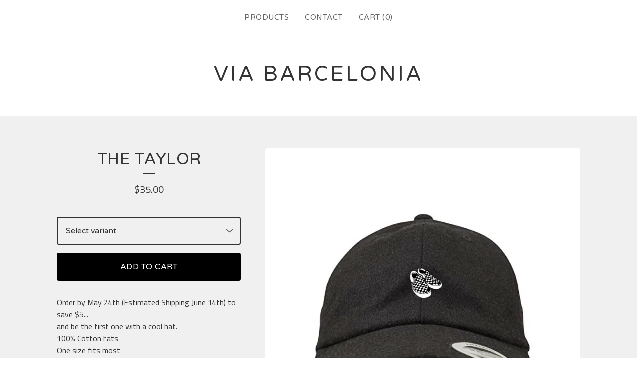

--- FILE ---
content_type: text/css; charset=utf-8
request_url: https://viabarcelonia.bigcartel.com/theme_stylesheets/130528757/1710390973/theme.css
body_size: 10826
content:
/*! PhotoSwipe main CSS by Dmytro Semenov | photoswipe.com */


.pswp {
  --pswp-bg: #000;
  --pswp-placeholder-bg: #222;
  

  --pswp-root-z-index: 100000;
  
  --pswp-preloader-color: rgba(79, 79, 79, 0.4);
  --pswp-preloader-color-secondary: rgba(255, 255, 255, 0.9);
  
  /* defined via js:
  --pswp-transition-duration: 333ms; */
  
  --pswp-icon-color: #fff;
  --pswp-icon-color-secondary: #4f4f4f;
  --pswp-icon-stroke-color: #4f4f4f;
  --pswp-icon-stroke-width: 2px;

  --pswp-error-text-color: var(--pswp-icon-color);
}


/*
	Styles for basic PhotoSwipe (pswp) functionality (sliding area, open/close transitions)
*/

.pswp {
	position: fixed;
	top: 0;
	left: 0;
	width: 100%;
	height: 100%;
	z-index: var(--pswp-root-z-index);
	display: none;
	touch-action: none;
	outline: 0;
	opacity: 0.003;
	contain: layout style size;
	-webkit-tap-highlight-color: rgba(0, 0, 0, 0);
}

/* Prevents focus outline on the root element,
  (it may be focused initially) */
.pswp:focus {
  outline: 0;
}

.pswp * {
  box-sizing: border-box;
}

.pswp img {
  max-width: none;
}

.pswp--open {
	display: block;
}

.pswp,
.pswp__bg {
	transform: translateZ(0);
	will-change: opacity;
}

.pswp__bg {
  opacity: 0.005;
	background: var(--pswp-bg);
}

.pswp,
.pswp__scroll-wrap {
	overflow: hidden;
}

.pswp__scroll-wrap,
.pswp__bg,
.pswp__container,
.pswp__item,
.pswp__content,
.pswp__img,
.pswp__zoom-wrap {
	position: absolute;
	top: 0;
	left: 0;
	width: 100%;
	height: 100%;
}

.pswp__img,
.pswp__zoom-wrap {
	width: auto;
	height: auto;
}

.pswp--click-to-zoom.pswp--zoom-allowed .pswp__img {
	cursor: -webkit-zoom-in;
	cursor: -moz-zoom-in;
	cursor: zoom-in;
}

.pswp--click-to-zoom.pswp--zoomed-in .pswp__img {
	cursor: move;
	cursor: -webkit-grab;
	cursor: -moz-grab;
	cursor: grab;
}

.pswp--click-to-zoom.pswp--zoomed-in .pswp__img:active {
  cursor: -webkit-grabbing;
  cursor: -moz-grabbing;
  cursor: grabbing;
}

/* :active to override grabbing cursor */
.pswp--no-mouse-drag.pswp--zoomed-in .pswp__img,
.pswp--no-mouse-drag.pswp--zoomed-in .pswp__img:active,
.pswp__img {
	cursor: -webkit-zoom-out;
	cursor: -moz-zoom-out;
	cursor: zoom-out;
}


/* Prevent selection and tap highlights */
.pswp__container,
.pswp__img,
.pswp__button,
.pswp__counter {
	-webkit-user-select: none;
	-moz-user-select: none;
	-ms-user-select: none;
	user-select: none;
}

.pswp__item {
	/* z-index for fade transition */
	z-index: 1;
	overflow: hidden;
}

.pswp__hidden {
	display: none !important;
}

/* Allow to click through pswp__content element, but not its children */
.pswp__content {
  pointer-events: none;
}
.pswp__content > * {
  pointer-events: auto;
}


/*

  PhotoSwipe UI

*/

/*
	Error message appears when image is not loaded
	(JS option errorMsg controls markup)
*/
.pswp__error-msg-container {
  display: grid;
}
.pswp__error-msg {
	margin: auto;
	font-size: 1em;
	line-height: 1;
	color: var(--pswp-error-text-color);
}

/*
class pswp__hide-on-close is applied to elements that
should hide (for example fade out) when PhotoSwipe is closed
and show (for example fade in) when PhotoSwipe is opened
 */
.pswp .pswp__hide-on-close {
	opacity: 0.005;
	will-change: opacity;
	transition: opacity var(--pswp-transition-duration) cubic-bezier(0.4, 0, 0.22, 1);
	z-index: 10; /* always overlap slide content */
	pointer-events: none; /* hidden elements should not be clickable */
}

/* class pswp--ui-visible is added when opening or closing transition starts */
.pswp--ui-visible .pswp__hide-on-close {
	opacity: 1;
	pointer-events: auto;
}

/* <button> styles, including css reset */
.pswp__button {
	position: relative;
	display: block;
	width: 50px;
	height: 60px;
	padding: 0;
	margin: 0;
	overflow: hidden;
	cursor: pointer;
	background: none;
	border: 0;
	box-shadow: none;
	opacity: 0.85;
	-webkit-appearance: none;
	-webkit-touch-callout: none;
}

.pswp__button:hover,
.pswp__button:active,
.pswp__button:focus {
  transition: none;
  padding: 0;
  background: none;
  border: 0;
  box-shadow: none;
  opacity: 1;
}

.pswp__button:disabled {
  opacity: 0.3;
  cursor: auto;
}

.pswp__icn {
  fill: var(--pswp-icon-color);
  color: var(--pswp-icon-color-secondary);
}

.pswp__icn {
  position: absolute;
  top: 14px;
  left: 9px;
  width: 32px;
  height: 32px;
  overflow: hidden;
  pointer-events: none;
}

.pswp__icn-shadow {
  stroke: var(--pswp-icon-stroke-color);
  stroke-width: var(--pswp-icon-stroke-width);
  fill: none;
}

.pswp__icn:focus {
	outline: 0;
}

/*
	div element that matches size of large image,
	large image loads on top of it,
	used when msrc is not provided
*/
div.pswp__img--placeholder,
.pswp__img--with-bg {
	background: var(--pswp-placeholder-bg);
}

.pswp__top-bar {
	position: absolute;
	left: 0;
	top: 0;
	width: 100%;
	height: 60px;
	display: flex;
  flex-direction: row;
  justify-content: flex-end;
	z-index: 10;

	/* allow events to pass through top bar itself */
	pointer-events: none !important;
}
.pswp__top-bar > * {
  pointer-events: auto;
  /* this makes transition significantly more smooth,
     even though inner elements are not animated */
  will-change: opacity;
}


/*

  Close button

*/
.pswp__button--close {
  margin-right: 6px;
}


/*

  Arrow buttons

*/
.pswp__button--arrow {
  position: absolute;
  top: 0;
  width: 75px;
  height: 100px;
  top: 50%;
  margin-top: -50px;
}

.pswp__button--arrow:disabled {
  display: none;
  cursor: default;
}

.pswp__button--arrow .pswp__icn {
  top: 50%;
  margin-top: -30px;
  width: 60px;
  height: 60px;
  background: none;
  border-radius: 0;
}

.pswp--one-slide .pswp__button--arrow {
  display: none;
}

/* hide arrows on touch screens */
.pswp--touch .pswp__button--arrow {
  visibility: hidden;
}

/* show arrows only after mouse was used */
.pswp--has_mouse .pswp__button--arrow {
  visibility: visible;
}

.pswp__button--arrow--prev {
  right: auto;
  left: 0px;
}

.pswp__button--arrow--next {
  right: 0px;
}
.pswp__button--arrow--next .pswp__icn {
  left: auto;
  right: 14px;
  /* flip horizontally */
  transform: scale(-1, 1);
}

/*

  Zoom button

*/
.pswp__button--zoom {
  display: none;
}

.pswp--zoom-allowed .pswp__button--zoom {
  display: block;
}

/* "+" => "-" */
.pswp--zoomed-in .pswp__zoom-icn-bar-v {
  display: none;
}


/*

  Loading indicator

*/
.pswp__preloader {
  position: relative;
  overflow: hidden;
  width: 50px;
  height: 60px;
  margin-right: auto;
}

.pswp__preloader .pswp__icn {
  opacity: 0;
  transition: opacity 0.2s linear;
  animation: pswp-clockwise 600ms linear infinite;
}

.pswp__preloader--active .pswp__icn {
  opacity: 0.85;
}

@keyframes pswp-clockwise {
  0% { transform: rotate(0deg); }
  100% { transform: rotate(360deg); }
}


/*

  "1 of 10" counter

*/
.pswp__counter {
  height: 30px;
  margin-top: 15px;
  margin-inline-start: 20px;
  font-size: 14px;
  line-height: 30px;
  color: var(--pswp-icon-color);
  text-shadow: 1px 1px 3px var(--pswp-icon-color-secondary);
  opacity: 0.85;
}

.pswp--one-slide .pswp__counter {
  display: none;
}
.splide__container{box-sizing:border-box;position:relative}.splide__list{backface-visibility:hidden;display:-ms-flexbox;display:flex;height:100%;margin:0!important;padding:0!important}.splide.is-initialized:not(.is-active) .splide__list{display:block}.splide__pagination{-ms-flex-align:center;align-items:center;display:-ms-flexbox;display:flex;-ms-flex-wrap:wrap;flex-wrap:wrap;-ms-flex-pack:center;justify-content:center;margin:0;pointer-events:none}.splide__pagination li{display:inline-block;line-height:1;list-style-type:none;margin:0;pointer-events:auto}.splide:not(.is-overflow) .splide__pagination{display:none}.splide__progress__bar{width:0}.splide{position:relative;visibility:hidden}.splide.is-initialized,.splide.is-rendered{visibility:visible}.splide__slide{backface-visibility:hidden;box-sizing:border-box;-ms-flex-negative:0;flex-shrink:0;list-style-type:none!important;margin:0;position:relative}.splide__slide img{vertical-align:bottom}.splide__spinner{animation:splide-loading 1s linear infinite;border:2px solid #999;border-left-color:transparent;border-radius:50%;bottom:0;contain:strict;display:inline-block;height:20px;left:0;margin:auto;position:absolute;right:0;top:0;width:20px}.splide__sr{clip:rect(0 0 0 0);border:0;height:1px;margin:-1px;overflow:hidden;padding:0;position:absolute;width:1px}.splide__toggle.is-active .splide__toggle__play,.splide__toggle__pause{display:none}.splide__toggle.is-active .splide__toggle__pause{display:inline}.splide__track{overflow:hidden;position:relative;z-index:0}@keyframes splide-loading{0%{transform:rotate(0)}to{transform:rotate(1turn)}}.splide__track--draggable{-webkit-touch-callout:none;-webkit-user-select:none;-ms-user-select:none;user-select:none}.splide__track--fade>.splide__list>.splide__slide{margin:0!important;opacity:0;z-index:0}.splide__track--fade>.splide__list>.splide__slide.is-active{opacity:1;z-index:1}.splide--rtl{direction:rtl}.splide__track--ttb>.splide__list{display:block}.splide__arrow{-ms-flex-align:center;align-items:center;background:#ccc;border:0;border-radius:50%;cursor:pointer;display:-ms-flexbox;display:flex;height:2em;-ms-flex-pack:center;justify-content:center;opacity:.7;padding:0;position:absolute;top:50%;transform:translateY(-50%);width:2em;z-index:1}.splide__arrow svg{fill:#000;height:1.2em;width:1.2em}.splide__arrow:hover:not(:disabled){opacity:.9}.splide__arrow:disabled{opacity:.3}.splide__arrow:focus-visible{outline:3px solid #0bf;outline-offset:3px}.splide__arrow--prev{left:1em}.splide__arrow--prev svg{transform:scaleX(-1)}.splide__arrow--next{right:1em}.splide.is-focus-in .splide__arrow:focus{outline:3px solid #0bf;outline-offset:3px}.splide__pagination{bottom:.5em;left:0;padding:0 1em;position:absolute;right:0;z-index:1}.splide__pagination__page{background:#ccc;border:0;border-radius:50%;display:inline-block;height:8px;margin:3px;opacity:.7;padding:0;position:relative;transition:transform .2s linear;width:8px}.splide__pagination__page.is-active{background:#fff;transform:scale(1.4);z-index:1}.splide__pagination__page:hover{cursor:pointer;opacity:.9}.splide__pagination__page:focus-visible{outline:3px solid #0bf;outline-offset:3px}.splide.is-focus-in .splide__pagination__page:focus{outline:3px solid #0bf;outline-offset:3px}.splide__progress__bar{background:#ccc;height:3px}.splide__slide{-webkit-tap-highlight-color:rgba(0,0,0,0)}.splide__slide:focus{outline:0}@supports(outline-offset:-3px){.splide__slide:focus-visible{outline:3px solid #0bf;outline-offset:-3px}}@media screen and (-ms-high-contrast:none){.splide__slide:focus-visible{border:3px solid #0bf}}@supports(outline-offset:-3px){.splide.is-focus-in .splide__slide:focus{outline:3px solid #0bf;outline-offset:-3px}}@media screen and (-ms-high-contrast:none){.splide.is-focus-in .splide__slide:focus{border:3px solid #0bf}.splide.is-focus-in .splide__track>.splide__list>.splide__slide:focus{border-color:#0bf}}.splide__toggle{cursor:pointer}.splide__toggle:focus-visible{outline:3px solid #0bf;outline-offset:3px}.splide.is-focus-in .splide__toggle:focus{outline:3px solid #0bf;outline-offset:3px}.splide__track--nav>.splide__list>.splide__slide{border:3px solid transparent;cursor:pointer}.splide__track--nav>.splide__list>.splide__slide.is-active{border:3px solid #000}.splide__arrows--rtl .splide__arrow--prev{left:auto;right:1em}.splide__arrows--rtl .splide__arrow--prev svg{transform:scaleX(1)}.splide__arrows--rtl .splide__arrow--next{left:1em;right:auto}.splide__arrows--rtl .splide__arrow--next svg{transform:scaleX(-1)}.splide__arrows--ttb .splide__arrow{left:50%;transform:translate(-50%)}.splide__arrows--ttb .splide__arrow--prev{top:1em}.splide__arrows--ttb .splide__arrow--prev svg{transform:rotate(-90deg)}.splide__arrows--ttb .splide__arrow--next{bottom:1em;top:auto}.splide__arrows--ttb .splide__arrow--next svg{transform:rotate(90deg)}.splide__pagination--ttb{bottom:0;display:-ms-flexbox;display:flex;-ms-flex-direction:column;flex-direction:column;left:auto;padding:1em 0;right:.5em;top:0}
*, *::before, *::after {
  box-sizing: border-box;
}

* {
  margin: 0;
  padding: 0;
  border: 0;
}

body {
  line-height: 1.5;
  -webkit-font-smoothing: antialiased;
}

img, picture, video, canvas, svg, iframe, embed, audio {
  display: block;
  max-width: 100%;
}

input, button, textarea, select {
  -webkit-appearance: none;
  appearance: none;
  background: none;
  border: none;
  color: inherit;
  font: inherit;
}

button {
  cursor: pointer;
}

p, h1, h2, h3, h4, h5, h6 {
  overflow-wrap: break-word;
  word-break: break-word;
}

ol, ul {
  list-style: none;
}

:root {
  --border-radius: 4px;
  --large-padding: 7%;
  --small-padding: 3.5%;
  --primary-background-color: #ffffff;
  --secondary-background-color: #f0f0f0;
  --primary-text-color: #333333;
  --secondary-text-color: #666666;
  --links-rollover-color: #888888;
  --header-text-color: #333333;
  --products-background-color: rgba(var(--products-background-color-rgb), .9);
  --border-color: #e5e5e5;
  --button-text-color: #FFFFFF;
  --button-background-color: #000000;
  --button-rollover-color: #777777;
  --primary-font: "Varela Round", sans-serif;
  --secondary-font: "Titillium Web", sans-serif;
}

html {
  height: 100%;
  min-height: 100%;
  position: relative;
  width: 100%;
}

body {
  display: flex;
  flex-direction: column;
  background-color: var(--primary-background-color);
  background-image: none;
  background-repeat: repeat;
  background-size: 200px 200px;
  color: var(--primary-text-color);
  font-family: var(--primary-font);
  height: 100%;
  margin: 0;
  padding: 0;
  width: 100%;
}
body.maintenance-page {
  align-items: center;
  padding: 100px 20px;
}
body.maintenance-page .maintenance-content {
  display: flex;
  align-items: center;
  justify-content: center;
  flex-direction: column;
  border: 3px solid var(--header-text-color);
  color: var(--primary-text-color);
  font-size: 18px;
  gap: 24px;
  padding: 32px 24px;
  max-width: 600px;
  min-height: 200px;
  text-align: center;
  width: 100%;
}
body.maintenance-page .social-links {
  margin: 0;
}

a.skip-link {
  transition: all 0.3s;
  background: var(--primary-background-color);
  border: 1px solid var(--primary-text-color);
  color: var(--primary-text-color);
  left: 25px;
  padding: 15px 20px;
  position: absolute;
  text-decoration: underline;
  top: -150px;
  z-index: 100;
}
a.skip-link:focus {
  top: 20px;
}

.wrapper {
  padding: 0 24px;
  margin: 0 auto;
  max-width: 1100px;
  width: 100%;
}
@media screen and (max-width: 767px) {
  .wrapper {
    padding: 0 16px;
  }
}

a {
  transition: color 0.1s linear;
  color: var(--primary-text-color);
  text-decoration: none;
}
a:focus, a:hover {
  color: var(--links-rollover-color);
  text-decoration: underline;
}

h1, h2, h3, h4, h5 {
  color: var(--header-text-color);
  font-weight: normal;
  line-height: 1.4em;
  margin: 0;
  padding: 0;
  position: relative;
  text-transform: uppercase;
  letter-spacing: 0.5px;
}
h1.has-dash, h2.has-dash, h3.has-dash, h4.has-dash, h5.has-dash {
  margin-bottom: 48px;
}
h1.has-dash:after, h2.has-dash:after, h3.has-dash:after, h4.has-dash:after, h5.has-dash:after {
  bottom: -8px;
  content: "";
  background-color: var(--header-text-color);
  height: 2px;
  left: 50%;
  position: absolute;
  transform: translateX(-50%);
  width: 24px;
}

h1 {
  font-size: 2em;
}
@media screen and (max-width: 767px) {
  h1 {
    font-size: 1.5em;
  }
}

a[href], label[for], select, button, .pointer {
  cursor: pointer;
}

button, input, textarea, select {
  -webkit-appearance: none;
  appearance: none;
  background: none;
  border: none;
  border-radius: var(--border-radius);
  color: var(--primary-text-color);
  padding: 0;
}

header {
  text-align: center;
}
header.has-background {
  background-color: var(--secondary-background-color);
  padding-bottom: 60px;
}

.header-nav {
  margin-top: 8px;
  text-transform: uppercase;
  letter-spacing: 0.5px;
}
@media screen and (max-width: 767px) {
  .header-nav {
    display: none;
  }
}
.header-nav ul {
  display: flex;
  justify-content: center;
  list-style: none;
  margin: 0;
  padding: 0;
}
.header-nav ul li {
  border-bottom: 1px solid var(--border-color);
  padding: 8px;
}
@media screen and (max-width: 767px) {
  .header-nav ul li {
    border-bottom: none;
  }
}
.header-nav ul li.selected a {
  color: var(--primary-text-color);
}
.header-nav ul a {
  color: var(--secondary-text-color);
  display: block;
  font-size: 15px;
  padding: 8px;
  text-decoration: none;
}
@media screen and (max-width: 767px) {
  .header-nav ul a {
    font-size: 16px;
    text-decoration: underline;
  }
}
.header-nav ul a:hover, .header-nav ul a:focus {
  color: var(--links-rollover-color) !important;
}
.header-nav.mobile-nav {
  display: none;
}
.header-nav.mobile-nav ul {
  gap: 8px;
}
.header-nav.mobile-nav ul li {
  padding: 0;
}
@media screen and (max-width: 767px) {
  .header-nav.mobile-nav {
    display: block;
    font-family: var(--secondary-font);
    padding-bottom: 16px;
  }
}

.branding {
  font-size: 20px;
  margin: 54px auto;
  text-transform: uppercase;
}
@media screen and (max-width: 767px) {
  .branding {
    margin: 30px auto;
  }
}
.branding > a {
  display: inline-block;
}
.branding > a:hover, .branding > a:focus {
  text-decoration: none;
}

.store-header {
  font-size: 42px;
  letter-spacing: 4px;
  word-break: break-word;
}
@media screen and (max-width: 767px) {
  .store-header {
    font-size: 32px;
    letter-spacing: 2px;
  }
}

.page-title {
  text-align: center;
}

.store-logo {
  display: block;
  margin: 0 auto;
  max-width: 100%;
  max-height: 200px;
}

.main {
  flex: 1;
  padding-bottom: 60px;
}
@media screen and (max-width: 767px) {
  .main {
    padding-bottom: 0;
  }
}

_:-ms-fullscreen, :root .main {
  flex: 1 0 auto;
}

#cart_page .main, #contact_page .main, #maintenance_page .main, #product_page .main, .custom .main {
  background-color: var(--secondary-background-color);
  padding-bottom: 64px;
  padding-top: 64px;
}
@media screen and (max-width: 767px) {
  #cart_page .main, #contact_page .main, #maintenance_page .main, #product_page .main, .custom .main {
    padding-bottom: 32px;
    padding-top: 32px;
  }
}

button.button, a.button {
  transition: color, background-color 0.1s linear;
  background: var(--button-background-color);
  color: var(--button-text-color);
  display: block;
  font-size: 16px;
  height: 56px;
  max-width: 100%;
  padding: 0 16px;
  text-align: center;
  text-transform: uppercase;
  letter-spacing: 0.5px;
  width: 100%;
}
button.button.minimal-button, a.button.minimal-button {
  background: none;
  color: var(--primary-text-color);
  border: none;
  font-size: 14px;
}
button.button.minimal-button:not(:disabled):hover, button.button.minimal-button:not(:disabled):focus, a.button.minimal-button:not(:disabled):hover, a.button.minimal-button:not(:disabled):focus {
  background: none !important;
  color: var(--links-rollover-color);
  text-decoration: underline;
}
button.button:disabled, button.button.disabled, a.button:disabled, a.button.disabled {
  cursor: not-allowed;
  opacity: 0.4;
}
button.button.no-border, a.button.no-border {
  border: none;
}
button.button:not(:disabled):hover, button.button:not(:disabled):focus, a.button:not(:disabled):hover, a.button:not(:disabled):focus {
  background: var(--button-rollover-color);
}

.select {
  height: 56px;
  margin-bottom: 16px;
  max-width: 100%;
  padding: 0;
  position: relative;
  width: 100%;
}
.select select {
  border: 2px solid var(--primary-text-color);
  border-radius: var(--border-radius);
  height: 100%;
  padding: 0 48px 0 16px;
  position: relative;
  width: 100%;
  z-index: 2;
}
.select select option {
  background-color: #FFFFFF;
  color: #000;
}
.select select option:disabled {
  background-color: #FFFFFF;
  color: graytext;
}
.select select:focus {
  box-shadow: none;
}
.select select::-ms-expand {
  display: none;
}
.select svg {
  fill: var(--primary-text-color);
  height: 8px;
  position: absolute;
  right: 16px;
  top: 50%;
  width: 13px;
  z-index: 1;
  transform: translateY(-50%);
}

.custom-page-header {
  text-align: center;
}

.custom-page-content {
  font-family: var(--secondary-font);
  font-size: 16px;
  margin: 0 auto;
  max-width: 700px;
}
.custom-page-content a {
  color: var(--secondary-text-color);
  text-decoration: underline;
}
.custom-page-content a:hover, .custom-page-content a:focus {
  color: var(--links-rollover-color);
}
.custom-page-content p {
  margin: revert;
}
.custom-page-content > :first-child {
  margin-top: 0;
}
.custom-page-content > :last-child {
  margin-bottom: 0;
}
.custom-page-content ol, .custom-page-content ul {
  margin: 1em;
}
.custom-page-content ul {
  list-style: disc;
}
.custom-page-content ol {
  list-style: decimal;
}

.custom .footer-nav {
  border: none;
}

.footer-nav {
  border-top: 1px solid var(--border-color);
  display: flex;
  flex-direction: column;
  align-items: center;
  list-style: none;
  gap: 40px;
  margin: 0;
  padding: 40px 0;
}
.footer-nav ul {
  display: flex;
  justify-content: center;
  flex-wrap: wrap;
  list-style: none;
  margin: 0;
  padding: 0;
}
@media screen and (max-width: 767px) {
  .footer-nav ul.footer-links {
    flex-direction: column;
    padding: 0;
    width: 100%;
  }
  .footer-nav ul.footer-links li {
    border-bottom: 1px solid var(--border-color);
  }
  .footer-nav ul.footer-links a {
    padding: 12px 0;
    text-align: center;
  }
}
.footer-nav ul a {
  display: block;
  padding: 8px 16px;
  text-decoration: none;
}
.footer-nav ul a:hover, .footer-nav ul a:focus {
  color: var(--links-rollover-color);
  text-decoration: underline;
}

.social-links {
  display: flex;
  justify-content: center;
  flex-wrap: wrap;
  list-style: none;
  margin: 0 0 24px 0;
  padding: 0;
}
.social-links a {
  display: flex !important;
  color: var(--secondary-text-color);
  padding: 8px 16px;
}
.social-links svg {
  display: block;
  fill: currentColor;
  height: 22px;
  width: 22px;
}
.social-links svg.tumblr-icon {
  width: 16px;
}
.social-links:hover, .social-links:focus {
  color: var(--links-rollover-color);
}

.search-form {
  position: relative;
}

.search-input {
  border: 1px solid var(--secondary-text-color);
  cursor: pointer;
  padding: 8px 32px 8px 12px;
  width: 240px;
}
.search-input::-webkit-input-placeholder {
  color: var(--primary-text-color);
}
.search-input::-moz-placeholder {
  color: var(--primary-text-color);
}
.search-input:-ms-input-placeholder {
  color: var(--primary-text-color);
}
.search-input:-moz-placeholder {
  color: var(--primary-text-color);
}
@media screen and (max-width: 767px) {
  .search-input {
    display: block;
    margin: 8px auto;
    width: 250px;
  }
}
.search-input:hover, .search-input:focus {
  border: 1px solid var(--links-rollover-color);
}

button.search-button {
  display: flex;
  align-items: center;
  justify-content: center;
  height: 24px;
  padding: 0;
  position: absolute;
  right: 8px;
  top: 50%;
  transform: translateY(-50%);
  width: 24px;
}

.search-icon {
  fill: var(--primary-text-color);
  display: block;
  height: 16px;
  width: 16px;
}

.errors {
  border-radius: var(--border-radius);
  background-color: #b11a2a;
  color: #FFFFFF;
  list-style: none;
  margin: 0 auto 32px;
  padding: 12px 16px;
  text-align: center;
}

input, textarea {
  border: 2px solid var(--secondary-text-color);
  padding: 8px;
}

a.back-to-site {
  background: none;
  border-radius: var(--border-radius);
  border: 2px solid var(--primary-text-color);
  color: var(--primary-text-color);
  font-size: 12px;
  height: auto;
  padding: 16px 32px;
  width: auto;
}
a.back-to-site:hover, a.back-to-site:focus {
  background: none !important;
  border: 2px solid var(--links-rollover-color);
  color: var(--links-rollover-color);
  text-decoration: none;
}

.back-to-site + .bigcartel-credit {
  margin-top: 24px;
}

.bigcartel-credit {
  color: var(--secondary-text-color);
  line-height: 1em;
  font-size: 15px;
  display: flex;
  align-items: center;
  gap: 8px;
  outline-offset: 4px;
  padding: 2px 0;
  text-decoration: none;
}
.bigcartel-credit:hover {
  text-decoration: none;
}
.bigcartel-credit__text {
  position: relative;
}
.bigcartel-credit__lockup {
  display: block;
  fill: currentColor;
  padding-top: 1px;
  width: 86px;
}

.centered-message {
  color: var(--secondary-text-color);
  font-family: var(--secondary-font);
  font-size: 18px;
  padding: 0 16px;
  text-align: center;
}
.centered-message a {
  text-decoration: underline;
}

.visually-hidden {
  border: 0;
  clip: rect(0 0 0 0);
  height: 1px;
  margin: -1px;
  overflow: hidden;
  padding: 0;
  position: absolute;
  width: 1px;
}

.blur-up {
  transition: filter 0.2s;
  filter: blur(5px);
  transform: translate3d(0, 0, 0);
}
.blur-up.lazyloaded {
  filter: blur(0);
}

#cart_page .main {
  padding-left: 0;
  padding-right: 0;
}
#cart_page .footer-nav {
  border: none;
}
#cart_page .errors {
  max-width: 960px;
}
@media screen and (max-width: 767px) {
  #cart_page .errors {
    margin-left: 20px;
    margin-right: 20px;
  }
}

.empty-cart-message {
  display: none;
}
.empty-cart .empty-cart-message {
  display: block;
}

.cart-form {
  display: flex;
  flex-direction: row;
  align-items: flex-start;
}
@media screen and (max-width: 920px) {
  .cart-form {
    flex-direction: column;
  }
}

.cart-items {
  border-top: 1px solid var(--border-color);
  list-style: none;
  margin: 0;
  max-width: 65%;
  padding: 0;
  width: 100%;
}
@media screen and (max-width: 920px) {
  .cart-items {
    max-width: 100%;
  }
}

.cart-item {
  display: flex;
  align-items: center;
  border-bottom: 1px solid var(--border-color);
  padding: 24px 0;
}
@media screen and (max-width: 767px) {
  .cart-item {
    flex-wrap: wrap;
    align-items: flex-start;
    padding: 16px 0;
  }
}

.cart-item-image {
  flex-shrink: 0;
  border-radius: var(--border-radius);
  display: block;
  height: 90px;
  margin-right: 16px;
  width: 90px;
}
@media screen and (max-width: 767px) {
  .cart-item-image {
    height: 60px;
    margin-right: 8px;
    width: 60px;
  }
}
.cart-item-image img {
  border-radius: var(--border-radius);
  display: block;
  object-fit: cover;
  height: 100%;
  width: 100%;
}

.cart-item-details {
  line-height: 1.25em;
  padding-right: 24px;
  width: 55%;
}
@media screen and (max-width: 767px) {
  .cart-item-details {
    flex: 1;
    flex-basis: 30%;
    padding-right: 16px;
  }
}

.cart-item-details-name {
  font-size: 18px;
}
@media screen and (max-width: 767px) {
  .cart-item-details-name {
    font-size: 16px;
  }
}

.cart-item-details-option {
  font-family: var(--secondary-font);
  font-size: 15px;
  margin-top: 3.2px;
}
@media screen and (max-width: 767px) {
  .cart-item-details-option {
    font-size: 14px;
  }
}

.cart-item-quantity-price {
  display: flex;
  align-items: center;
  justify-content: flex-end;
  width: 45%;
}
@media screen and (max-width: 767px) {
  .cart-item-quantity-price {
    flex: 1;
    flex-direction: column;
    align-items: flex-end;
    width: 45%;
  }
}

.cart-item-details-price {
  margin-right: 24px;
  padding-left: 16px;
}
@media screen and (max-width: 767px) {
  .cart-item-details-price {
    margin-right: 0;
    margin-top: 16px;
  }
}

.cart-item-quantity-holder {
  margin-right: auto;
}
@media screen and (max-width: 767px) {
  .cart-item-quantity-holder {
    margin-right: 0;
  }
}
.cart-item-quantity-holder input {
  padding: 10px;
  text-align: center;
  width: 64px;
}
.cart-item-quantity-holder input:hover, .cart-item-quantity-holder input:focus {
  border-color: var(--links-rollover-color);
}

button.cart-item-remove {
  display: flex;
  align-items: center;
  justify-content: center;
  flex-shrink: 0;
  background: none;
  border: 2px solid var(--secondary-text-color);
  border-radius: 50%;
  height: 32px;
  padding: 0;
  width: 32px;
}
@media screen and (max-width: 767px) {
  button.cart-item-remove {
    display: none;
  }
}
button.cart-item-remove:hover, button.cart-item-remove:focus {
  background: none;
  border: 2px solid var(--links-rollover-color);
}
button.cart-item-remove:hover .cart-item-remove-icon, button.cart-item-remove:focus .cart-item-remove-icon {
  fill: var(--links-rollover-color);
}
button.cart-item-remove .cart-item-remove-icon {
  display: block;
  fill: var(--secondary-text-color);
  height: 12px;
  width: 12px;
}

.cart-footer {
  border: 1px solid var(--border-color);
  font-size: 16px;
  margin-left: auto;
  max-width: 30%;
  padding: 24px 16px 8px;
  width: 100%;
}
@media screen and (max-width: 920px) {
  .cart-footer {
    border: none;
    max-width: 100%;
    padding: 0;
  }
}

.cart-subtotal {
  display: flex;
  font-size: 20px;
  margin-bottom: 16px;
  padding: 0;
}
@media screen and (max-width: 920px) {
  .cart-subtotal {
    margin: 24px 0;
  }
}

.cart-subtotal-amount {
  margin-left: auto;
}

.cart-footer-buttons {
  display: flex;
  flex-direction: column;
  padding-bottom: 8px;
}

.checkout-btn {
  display: block;
  font-size: 16px;
  margin: 0 auto 8px;
  max-width: 100%;
}

a.button.continue-shopping {
  background-color: transparent;
  border-color: transparent;
  color: var(--primary-text-color);
  display: block;
  font-size: 15px;
  height: auto;
  margin: 0 auto;
  padding: 8px;
}
@media screen and (max-width: 920px) {
  a.button.continue-shopping {
    margin-top: 8px;
  }
}

button.cart-item-remove-text {
  color: var(--links-rollover-color);
  display: none;
  height: auto;
  margin: 0;
  margin-top: 6px;
  padding: 0;
  text-decoration: underline;
  width: auto;
}
@media screen and (max-width: 767px) {
  button.cart-item-remove-text {
    display: inline-block;
  }
}

.contact-label {
  display: block;
  font-family: var(--secondary-font);
  margin-bottom: 4px;
}

.contact-form {
  margin: 0 auto;
  max-width: 600px;
  padding-bottom: 20px;
  width: 100%;
}
.contact-form input, .contact-form textarea {
  min-height: 48px;
  width: 100%;
}
.contact-form textarea {
  height: 180px;
}

.input-holder {
  position: relative;
}

.contact-form-block {
  margin-bottom: 24px;
}

.recaptcha-note {
  font-family: var(--secondary-font);
  font-size: 14px;
  font-style: italic;
  opacity: 0.8;
  position: relative;
  margin-top: 10px;
  text-align: center;
}
.recaptcha-note a {
  text-decoration: underline;
}

button.send-message-button {
  margin: 0 auto;
  max-width: 300px;
}
@media screen and (max-width: 767px) {
  button.send-message-button {
    max-width: 100%;
  }
}

#contact_page .footer-nav {
  border-top: none;
}

#contact_page .errors {
  max-width: 640px;
}

:root {
  --pagination-background: transparent;
  --pagination-page-background: var(--secondary-text-color);
  --pagination-active-page: var(--primary-text-color);
}

.home-slideshow {
  margin-bottom: 64px;
}
.home-slideshow .splide__list {
  width: 100%;
}
.home-slideshow .slideshow-image {
  border-radius: var(--border-radius);
  width: 100%;
}
.home-slideshow .splide__arrow {
  border-radius: var(--border-radius);
  width: 2em;
  height: 4em;
}
.home-slideshow .splide__slide {
  width: 100%;
}
.home-slideshow .splide__pagination {
  z-index: 1;
  background: var(--pagination-background);
  border-radius: 18px;
  display: inline-flex;
  position: absolute;
  height: 24px;
  margin-top: 8px;
  bottom: auto;
  align-items: center;
  justify-content: center;
  transform: translateX(-50%);
  left: 50%;
  padding: 4px 8px;
  gap: 2px;
  right: auto;
}
.home-slideshow .splide__pagination li {
  display: flex;
}
.home-slideshow .splide__pagination .splide__pagination__page {
  opacity: 1;
  background: var(--pagination-page-background);
  height: 10px;
  width: 10px;
}
.home-slideshow .splide__pagination .splide__pagination__page.is-active {
  background: var(--pagination-active-page);
  transform: scale(1.1);
}

#instant-checkout-button {
  margin-top: 12px;
}

#product_page .footer-nav {
  border: none;
}
#product_page .related-products-container.under_image + footer .footer-nav {
  border-top: 1px solid var(--border-color);
}

.product-page {
  --headings-grid-area: 1/1/2/2;
  --details-grid-area: 2/1/3/2;
  --images-grid-area: 1/2/3/2;
  --product-page-columns: minmax(210px, 370px) minmax(240px, 700px);
  display: grid;
  grid-template-columns: var(--product-page-columns);
  grid-template-rows: auto 1fr;
  column-gap: calc(var(--large-padding) / 1.5);
  row-gap: 40px;
  justify-content: center;
}
.product-page.images_left_details_right {
  --headings-grid-area: 1/2/2/2;
  --details-grid-area: 2/2/3/2;
  --images-grid-area: 1/1/3/2;
  --product-page-columns: minmax(240px, 700px) minmax(210px, 370px);
}
@media screen and (max-width: 767px) {
  .product-page {
    grid-template-columns: 1fr;
  }
}
.product-page .product-page-headings {
  grid-area: var(--headings-grid-area);
}
@media screen and (max-width: 767px) {
  .product-page .product-page-headings {
    grid-area: 1;
    max-width: 100%;
  }
}
.product-page .product-title {
  margin-bottom: 24px;
  text-align: center;
}
.product-page .product-price {
  font-family: var(--secondary-font);
  text-align: center;
  font-size: 20px;
  font-weight: normal;
}
.product-page .product-status {
  color: var(--secondary-text-color);
  font-family: var(--secondary-font);
  font-size: 16px;
  font-style: italic;
  margin-bottom: 14px;
  text-align: center;
}
.product-page .product-details {
  grid-area: var(--details-grid-area);
}
@media screen and (max-width: 767px) {
  .product-page .product-details {
    grid-area: 3;
    max-width: 100%;
  }
}
.product-page .add-to-cart-button {
  display: block;
  width: 100%;
}
.product-page .reset-selection-button-container {
  text-align: center;
  width: 100%;
}
.product-page button.reset-selection-button {
  display: none;
  height: auto;
  max-width: 100%;
  margin: 20px auto 0;
  padding: 4px;
  width: auto;
  font-size: 14px;
}
.product-page .product-description {
  font-family: var(--secondary-font);
  font-size: 16px;
}
.product-page .product-description a {
  color: var(--secondary-text-color);
  text-decoration: underline;
}
.product-page .product-description a:hover, .product-page .product-description a:focus {
  color: var(--links-rollover-color);
}
.product-page .product-description p {
  margin: revert;
}
.product-page .product-description > :first-child {
  margin-top: 0;
}
.product-page .product-description > :last-child {
  margin-bottom: 0;
}
.product-page .product-description ol, .product-page .product-description ul {
  margin: 1em;
}
.product-page .product-description ul {
  list-style: disc;
}
.product-page .product-description ol {
  list-style: decimal;
}
.product-page .product-form {
  margin-bottom: 32px;
}
.product-page .product-images {
  grid-area: var(--images-grid-area);
}
@media screen and (max-width: 767px) {
  .product-page .product-images {
    display: grid;
    grid-area: 2;
    max-width: 100%;
  }
}
.product-page .product-image {
  border-radius: var(--border-radius);
  width: 100%;
}
.product-page .social-buttons {
  border: 1px solid var(--border-color);
  font-family: var(--secondary-font);
  font-size: 14px;
  list-style: none;
  margin: 32px 0 0;
  padding: 0;
  text-transform: uppercase;
  letter-spacing: 0.5px;
}
.product-page .social-buttons li {
  display: flex;
  justify-content: center;
  align-items: center;
  border-bottom: 1px solid var(--border-color);
  height: 54px;
  overflow: hidden;
  position: relative;
  text-align: center;
}
.product-page .social-buttons li .social-title {
  display: block;
  position: absolute;
  width: 100%;
}
.product-page .social-buttons li .social-action {
  opacity: 0;
  position: relative;
  visibility: hidden;
}
.product-page .social-buttons li:hover .social-title {
  display: none;
}
.product-page .social-buttons li:hover .social-action {
  opacity: 1;
  visibility: visible;
}
@media screen and (max-width: 767px) {
  .product-page .social-buttons li .social-title {
    display: none;
  }
  .product-page .social-buttons li .social-action {
    opacity: 1;
    visibility: visible;
  }
}
.product-page .social-buttons li:last-child {
  border-bottom: 0px;
}

.similar-product-list {
  justify-content: flex-start;
}
.similar-product-list .product-list-item {
  width: 33.33%;
}
@media screen and (max-width: 767px) {
  .similar-product-list .product-list-item {
    width:  50% ;
  }
}

.similar-products-header {
  display: flex;
  align-items: center;
  padding: 24px 0;
  margin-top: 16px;
}
@media screen and (max-width: 767px) {
  .similar-products-header {
    margin-top: 0;
    padding-bottom: 8px;
  }
}
.similar-products-header .similar-products-title {
  font-size: 24px;
  text-transform: uppercase;
}
.similar-products-header .prev-next-products {
  display: flex;
  border: none;
  font-size: 15px;
  padding: 0;
}
@media screen and (max-width: 767px) {
  .similar-products-header .prev-next-products {
    display: none;
  }
}

.prev-next-products {
  border-bottom: 1px solid var(--border-color);
  display: flex;
  justify-content: center;
  font-family: var(--secondary-font);
  font-size: 15px;
  list-style: none;
  margin: 0;
  margin-left: auto;
  padding: 24px 0;
}
.prev-next-products li:not(:last-child):after {
  content: "/";
  padding: 0 8px;
}
.prev-next-products a {
  text-decoration: underline;
  padding: 8px 8px;
}
.prev-next-products.with-related {
  display: none;
}
@media screen and (max-width: 767px) {
  .prev-next-products.with-related {
    border-top: 1px solid var(--border-color);
    display: flex;
  }
}

.product-form select span, .product-form select span option {
  display: none;
  opacity: 0;
  visibility: hidden;
}

.product-inventory {
  border-top: 1px solid var(--border-color);
  margin: 32px 0 16px;
  padding: 16px 0;
}
.product-inventory .product-inventory-header {
  margin-bottom: 24px;
  text-transform: uppercase;
  letter-spacing: 0.5px;
  font-size: 15px;
  text-align: center;
}

.inventory-bars {
  font-family: var(--secondary-font);
  list-style: none;
  margin: 0;
  padding: 0;
}
.inventory-bars li {
  margin-bottom: 18px;
}
.inventory-bars .option-name {
  margin-bottom: 4px;
  font-size: 15px;
  text-transform: none;
}
.inventory-bars .inventory-bar {
  background-color: var(--border-color);
  height: 2px;
  position: relative;
  width: 100%;
}
.inventory-bars .inventory-percentage {
  background-color: var(--border-color);
  display: block;
  height: 3px;
  position: absolute;
  top: 2px;
}
.inventory-bars .inventory-label {
  color: var(--secondary-text-color);
  font-size: 12px;
  display: none;
  position: absolute;
  right: 0;
  top: -16px;
}

.artist-category-nav {
  display: flex;
  flex-wrap: wrap;
  align-items: center;
  justify-content: center;
  flex-direction: column;
  border-bottom: 1px solid var(--border-color);
  border-top: 1px solid var(--border-color);
  font-size: 16px;
  margin-bottom: 40px;
  padding: 24px 16px;
}
@media screen and (max-width: 767px) {
  .artist-category-nav {
    padding: 16px 0;
  }
}
.artist-category-nav .nav-title {
  font-size: 18px;
  font-weight: bold;
}
.artist-category-nav nav {
  text-align: center;
  max-width: 100%;
}
.artist-category-nav ul {
  display: flex;
  align-items: center;
  justify-content: center;
  flex-wrap: wrap;
  font-family: var(--secondary-font);
  list-style: none;
  margin: 0 auto;
  padding: 0;
}
.artist-category-nav ul li {
  margin: 0;
}
.artist-category-nav ul li a {
  display: inline-block;
  padding: 4px 10px;
  white-space: nowrap;
}
.artist-category-nav ul li a:hover {
  text-decoration: underline;
}
.artist-category-nav ul li.selected a {
  text-decoration: underline;
}
.artist-category-nav ul li:not(:last-child):after {
  content: "/";
  opacity: 0.5;
}

.products-nav + .products-nav {
  margin-top: 20px;
}

.product-list {
  --gap: calc(var(--spacing-unit) * 3);
  --row-gap: 24px;
  --columns: 3;
  --spacing-unit: 8px;
  display: flex;
  flex-wrap: wrap;
  justify-content: flex-start;
  margin: var(--spacing-unit) 0 0;
  gap: var(--gap);
  row-gap: var(--row-gap);
  margin-top: 36px;
}
.product-list--center {
  justify-content: center;
}
@media screen and (max-width: 767px) {
  .product-list {
    --columns: 2;
    --gap: calc(var(--spacing-unit) * 2);
  }
}

.product-list-thumb {
  position: relative;
  text-decoration: none;
  width: calc((100% / var(--columns)) - var(--gap) + (var(--gap) / var(--columns)));
}

a.product-list-link {
  text-decoration: none;
  outline-offset: 4px;
  position: relative;
}
@media (hover: hover) {
  a.product-list-link--rollover {
    color: var(--button-text-color);
    display: block;
  }
  a.product-list-link--rollover .product-list-thumb-info {
    position: absolute;
    border-radius: var(--border-radius);
    top: 0;
    left: 0;
    width: 100%;
    height: 100%;
    opacity: 0;
    visibility: hidden;
    z-index: 2;
    padding: 24px;
    background: var(--products-background-color);
    display: flex;
    align-items: center;
    justify-content: center;
    flex-direction: column;
    transition: opacity 0.2s ease, visibility 0.2s ease;
    color: var(--button-text-color);
  }
  a.product-list-link--rollover .product-list-thumb-status {
    color: var(--button-text-color);
  }
  a.product-list-link--rollover:hover .product-list-thumb-info, a.product-list-link--rollover:focus .product-list-thumb-info {
    opacity: 1;
    visibility: visible;
  }
}

.product-list-image-container {
  margin: 0;
  overflow: hidden;
  padding-bottom: 100%;
  position: relative;
  width: 100%;
}
.product-list-image-container-default {
  padding-bottom: 0;
}

.product-list-image {
  border-radius: var(--border-radius);
  transform: translate3d(0, 0, 0);
  position: absolute;
  top: 0;
  left: 0;
  width: 100%;
  height: 100%;
  transition: transform 0.3s ease-in-out;
  z-index: 1;
}
.product-list-image.grid-default {
  position: relative;
}
.product-list-image.grid-crop-to-square {
  object-fit: cover;
}
.product-list-image.grid-fit-to-square {
  object-fit: contain;
}

.product-list-thumb-status {
  color: var(--secondary-text-color);
  font-family: var(--secondary-font);
  font-size: 1em;
  font-style: italic;
  text-transform: none;
}
@media screen and (max-width: 767px) {
  .product-list-thumb-status {
    font-size: 0.975em;
  }
}

.product-list-thumb-info {
  line-height: normal;
  padding: 16px 0 0;
  position: relative;
  text-align: center;
  display: grid;
  gap: 8px;
  text-transform: uppercase;
  padding-bottom: 16px;
}

.product-list-thumb-name {
  word-break: break-word;
  font-size: 1.1rem;
  letter-spacing: 0.5px;
  position: relative;
}
.product-list-thumb-name:after {
  bottom: -8px;
  content: "";
  background-color: currentColor;
  height: 1px;
  left: 50%;
  opacity: 0.5;
  position: absolute;
  transform: translateX(-50%);
  width: 16px;
}
@media screen and (max-width: 767px) {
  .product-list-thumb-name {
    font-size: 1rem;
  }
}

.product-list-thumb-price {
  font-size: 1rem;
  margin-top: 8px;
}

.pagination {
  display: flex;
  align-items: center;
  justify-content: center;
  margin: 0;
  padding: 24px;
  width: 100%;
}
@media screen and (max-width: 767px) {
  .pagination {
    margin: 16px 0;
  }
}
.pagination a, .pagination span {
  padding: 8px 10px;
  margin: 2px 4px;
}
.pagination a:not(.disabled):hover, .pagination a:not(.disabled):focus, .pagination span:not(.disabled):hover, .pagination span:not(.disabled):focus {
  color: var(--links-rollover-color);
  text-decoration: underline;
}
.pagination a.disabled, .pagination span.disabled {
  display: none;
}
.pagination a.current, .pagination span.current {
  text-decoration: underline;
}

@media screen and (max-width: 767px) {
  #products_page .footer-nav, #home_page .footer-nav {
    border-top: 0px;
  }
}

@media screen and (max-width: 767px) {
  #products_page .main .wrapper .empty-products, #home_page .main .wrapper .empty-products {
    padding-bottom: 64px;
  }
}

:root {
  --thumbnail-active-color: var(--links-rollover-color);
  --thumb-scroller-color: var(--primary-text-color);
  --thumb-scroller-border-width: 1px;
  --thumb-scroller-border-color: var(--primary-text-color);
  --thumb-scroller-background: var(--secondary-background-color);
  --thumb-scroller-background-hover: transparent;
  --current-slide-background: var(--primary-background-color);
  --current-slide-color: var(--primary-text-color);
  --active-slide-border-width: 2px;
  --active-slide-border-width-offset: -2px;
  --arrow-background-color: var(--primary-background-color);
  --arrow-color: var(--primary-text-color);
  --gap-width: 16px;
  --num-images: 5;
}
@media screen and (max-width: 767px) {
  :root {
    --gap-width: 12px;
  }
}

.product-carousel .splide__list {
  align-items: flex-start;
}
.product-carousel .splide__slide {
  transition: height 0.2s ease;
}
.product-carousel .splide__slide img {
  display: block;
  width: 100%;
  height: auto;
}
.product-carousel .splide__slide:not(.is-active) {
  height: 0;
}

.splide__track {
  border-radius: var(--border-radius);
}

.splide__arrows {
  display: none;
}
@media (hover: hover) {
  .splide__arrows {
    display: block;
  }
}

.splide__arrow {
  transition: opacity 0.2s ease;
  opacity: 0;
  border-radius: var(--border-radius);
  width: 2em;
  height: 3em;
  background: var(--arrow-background-color);
  color: var(--arrow-color);
}
.splide__arrow:disabled {
  opacity: 0;
}
.splide__arrow--prev {
  left: 0.75em;
}
.splide__arrow--next {
  right: 0.75em;
}
.splide__arrow svg {
  fill: currentColor;
}

.splide:hover .splide__arrow:not(:disabled), .splide:focus-within .splide__arrow:not(:disabled) {
  opacity: 1;
}

.product-image {
  border-radius: var(--border-radius);
  width: 100%;
}

.product-thumbnails--list {
  display: flex;
  gap: var(--gap-width);
  list-style: none;
  flex: 1;
  padding: 0 calc(var(--gap-width) / 2);
  scroll-padding-left: calc(var(--gap-width) / 2);
  align-items: center;
  justify-content: center;
  position: relative;
  border-radius: var(--border-radius);
}
.product-thumbnails--list.mobile-overflow {
  padding-left: 0;
  padding-right: 0;
}
@media screen and (max-width: 767px) {
  .product-thumbnails--list .product-thumbnails--item {
    --num-images: 4;
  }
  .product-thumbnails--list.mobile-overflow {
    padding-left: 0;
    padding-right: 0;
  }
  .product-thumbnails--list.mobile-overflow .product-thumbnails--item {
    --num-images: 5;
  }
}
.product-thumbnails--list.is-overflow {
  justify-content: flex-start;
  overflow-x: auto;
  scroll-snap-type: x mandatory;
  scroll-behavior: smooth;
  scrollbar-width: none;
}
.product-thumbnails--list.is-overflow::-webkit-scrollbar {
  display: none;
}
.product-thumbnails--list.thumbnails {
  flex-wrap: wrap;
}
.product-thumbnails--item {
  width: calc(calc(100% / var(--num-images)) - calc(var(--gap-width) - calc(var(--gap-width) / var(--num-images))));
  flex-shrink: 0;
  cursor: pointer;
  border-radius: var(--border-radius);
  user-select: none;
  pointer-events: none;
  position: relative;
  scroll-snap-align: start;
}
.product-thumbnails--item:before {
  content: "";
  display: block;
  padding-bottom: 100%;
}
.product-thumbnails--item:not([aria-current="true"]):hover img {
  opacity: 0.8;
}
.product-thumbnails--item[aria-current="true"] .product-thumbnails--change-slide img {
  outline: var(--active-slide-border-width) solid var(--thumbnail-active-color);
  outline-offset: var(--active-slide-border-width-offset);
}
.product-thumbnails--item .product-thumbnails--change-slide {
  position: absolute;
  top: 0;
  left: 0;
  display: block;
  height: 100%;
  width: 100%;
  padding: 0;
  overflow: hidden;
  user-select: none;
  border-radius: var(--border-radius);
  pointer-events: auto;
}
.product-thumbnails--item .product-thumbnails--change-slide img {
  border-radius: var(--border-radius);
  height: 100%;
  width: 100%;
  object-fit: cover;
}

a.gallery-link {
  cursor: zoom-in;
  display: block;
}

.product-thumbnails-buttons-container {
  align-items: center;
  display: flex;
  gap: 4px;
  margin-top: var(--gap-width);
  width: 100%;
}
.product-thumbnails-buttons-container .thumb-scroller {
  display: none;
  align-items: center;
  justify-content: center;
  width: 32px;
  height: 48px;
  color: var(--thumb-scroller-color);
  background: var(--thumb-scroller-background);
  border-radius: var(--border-radius);
  border: var(--thumb-scroller-border-width) solid var(--thumb-scroller-border-color);
}
@media screen and (max-width: 767px) {
  .product-thumbnails-buttons-container .thumb-scroller {
    height: 44px;
  }
}
.product-thumbnails-buttons-container .thumb-scroller[disabled] {
  opacity: 0.2;
  cursor: not-allowed;
}
.product-thumbnails-buttons-container .thumb-scroller:not([disabled]):hover {
  background: var(--thumb-scroller-background-hover);
}
.product-thumbnails-buttons-container .thumb-scroller svg {
  fill: currentColor;
  display: block;
  width: 16px;
}
.product-thumbnails-buttons-container .thumb-scroller--left svg {
  transform: rotate(90deg);
}
.product-thumbnails-buttons-container .thumb-scroller--right svg {
  transform: rotate(-90deg);
}
.product-thumbnails-buttons-container .thumb-scroller.hidden {
  display: none;
}

@media screen and (min-width: 768px) {
  .overlay-image-counter {
    display: none;
  }

  .desktop-stacked .splide .splide__list, .desktop-two-column .splide .splide__list {
    display: flex !important;
    flex-direction: column;
    gap: 16px;
  }
  .desktop-stacked .splide .splide__slide, .desktop-two-column .splide .splide__slide {
    height: auto;
    flex-shrink: 0;
    width: 100%;
  }
  .desktop-stacked .product-thumbnails-buttons-container, .desktop-two-column .product-thumbnails-buttons-container {
    display: none;
  }

  .desktop-two-column .splide .splide__list {
    flex-direction: row;
    flex-wrap: wrap;
  }
  .desktop-two-column .splide .splide__track {
    overflow: visible;
  }
  .desktop-two-column .splide .splide__slide {
    width: calc((100% / 2) - 8px);
  }
  .desktop-two-column .splide .splide__slide:not(:first-child):before {
    content: "";
    display: block;
    padding-bottom: 100%;
  }
  .desktop-two-column .splide .splide__slide:not(:first-child) .zoom-image-container {
    position: absolute;
    top: 0;
    left: 0;
    display: block;
    height: 100%;
    width: 100%;
    padding: 0;
    overflow: hidden;
    user-select: none;
    border-radius: var(--border-radius);
    pointer-events: auto;
  }
  .desktop-two-column .splide .splide__slide:not(:first-child) .zoom-image-container img {
    height: 100%;
    width: 100%;
    object-fit: cover;
  }
  .desktop-two-column .splide .splide__slide:first-child {
    width: 100%;
  }

  .desktop-carousel .thumb-scroller {
    display: flex;
  }
  .desktop-carousel .overlay-image-counter {
    display: flex;
  }

  .desktop-thumbnails .product-thumbnails {
    padding: 0px;
  }
  .desktop-thumbnails .product-thumbnails--list {
    list-style: none;
    display: grid;
    grid-template-columns: repeat(5, 1fr);
    padding: 0;
  }
  .desktop-thumbnails .product-thumbnails--item {
    width: 100%;
  }

  .mobile-buttons-indicator {
    display: none;
  }
}
@media screen and (max-width: 767px) {
  .mobile-show-thumbnails .mobile-buttons-indicator {
    display: none;
  }
  .mobile-show-thumbnails .thumb-scroller {
    display: flex;
  }

  .mobile-hide-thumbnails .overlay-image-counter {
    display: none;
  }
  .mobile-hide-thumbnails .product-thumbnails-buttons-container {
    display: none;
  }
  .mobile-hide-thumbnails .mobile-buttons-indicator {
    display: flex;
    font-size: 0.925rem;
    gap: 24px;
    align-items: center;
    justify-content: center;
    margin-top: 16px;
  }
  .mobile-hide-thumbnails .mobile-buttons-indicator .change-slide {
    display: flex;
    align-items: center;
    justify-content: center;
    padding: 0;
    width: 40px;
    height: 40px;
    background: var(--thumb-scroller-background);
    color: var(--thumb-scroller-color);
  }
  .mobile-hide-thumbnails .mobile-buttons-indicator .change-slide svg {
    display: block;
    width: 16px;
  }
  .mobile-hide-thumbnails .mobile-buttons-indicator .change-slide--left svg {
    transform: rotate(90deg);
  }
  .mobile-hide-thumbnails .mobile-buttons-indicator .change-slide--right svg {
    transform: rotate(-90deg);
  }
}
.overlay-image-counter {
  position: absolute;
  right: 10px;
  bottom: 10px;
  font-size: 0.8rem;
  background: var(--current-slide-background);
  color: var(--current-slide-color);
  padding: 6px 8px;
  border-radius: var(--border-radius);
}

.announcement-message {
  background-color: var(--secondary-background-color);
  color: var(--primary-text-color);
  display: none;
  font-size: 0.975em;
  padding: 16px 144px;
  position: relative;
  text-align: center;
  width: 100%;
  z-index: 1;
}
@media screen and (max-width: 1023px) {
  .announcement-message {
    padding: 16px 88px;
  }
}
.announcement-message.visible {
  display: block;
}
.announcement-message__close-button {
  transform: translateY(-50%);
  transition: none;
  display: flex;
  align-items: center;
  justify-content: center;
  color: inherit;
  height: 32px;
  padding: 0;
  position: absolute;
  right: 16px;
  top: 50%;
  width: 32px;
}
@media screen and (max-width: 767px) {
  .announcement-message__close-button {
    right: 8px;
  }
}
.announcement-message__close-icon {
  fill: currentColor;
  height: 14px;
  width: 14px;
}



 /*============================================================
  Colors + Custom Styles - add and override styles below
============================================================*/



--- FILE ---
content_type: application/javascript
request_url: https://assets.bigcartel.com/theme_assets/6/2.7.0/theme.js?v=1
body_size: 46371
content:
/*! lazysizes - v5.2.1 */
function _defineProperties(t,e){for(var i=0;i<e.length;i++){var n=e[i];n.enumerable=n.enumerable||!1,n.configurable=!0,"value"in n&&(n.writable=!0),Object.defineProperty(t,n.key,n)}}function _createClass(t,e,i){return e&&_defineProperties(t.prototype,e),i&&_defineProperties(t,i),Object.defineProperty(t,"prototype",{writable:!1}),t}
/*!
 * Splide.js
 * Version  : 4.1.2
 * License  : MIT
 * Copyright: 2022 Naotoshi Fujita
 */function camelCaseToDash(t){return t.replace(/([a-z])([A-Z])/g,"$1-$2").toLowerCase()}function arrayContainsArray(t,e){return 0!==e.length&&e.every((function(e){return t.indexOf(e)>=0}))}function unique(t,e,i){return i.indexOf(t)==e}function cartesianProduct(t){var e,i,n,s,o,r=[];if(!t||0==t.length)return t;for(o=t.splice(0,1)[0],t=cartesianProduct(t),e=0,n=o.length;e<n;e++)if(t&&t.length)for(i=0,s=t.length;i<s;i++)r.push([o[e]].concat(t[i]));else r.push([o[e]]);return r}function getRandomIndex(t){return Math.floor(Math.random()*t.length)}function strip_tags(t){return new_string=t.replace(/<(.|\n)*?>/g,""),new_string}function processProduct(t){t.has_option_groups&&(setInitialProductOptionStatuses(t),$(".product_option_group").on("change",(function(){$("#option").val(0),processAvailableDropdownOptions(t,$(this))})),$("#option").val()>0&&enableAddButton()),$(".product-option-select").length&&!1===themeOptions.showSoldOutOptions&&$('option[disabled-type="sold-out"]').wrap("<span>"),$(".reset-selection-button").on("click",(function(){$("#option").val(0),$(this).hide(),enableAddButton(),$(".product_option_group option").each((function(t,e){e.value>0&&enableSelectOption($(e))})),setInitialProductOptionStatuses(t)}))}function createCartesianProductOptions(t){for(product_option_groups=[],ogIndex=0;ogIndex<t.option_groups.length;ogIndex++){for(product_option_group_group_values=[],ogvIndex=0;ogvIndex<t.option_groups[ogIndex].values.length;ogvIndex++)product_option_group_group_values.push(t.option_groups[ogIndex].values[ogvIndex].id);product_option_groups.push(product_option_group_group_values)}return cartesianProduct(product_option_groups)}function setInitialProductOptionStatuses(t){for(product_option_group_values=[],ogIndex=0;ogIndex<t.option_groups.length;ogIndex++)for(ogvIndex=0;ogvIndex<t.option_groups[ogIndex].values.length;ogvIndex++)product_option_group_values.push(t.option_groups[ogIndex].values[ogvIndex].id);for(cartesian_options=createCartesianProductOptions(t),pogv=0;pogv<product_option_group_values.length;pogv++){var e=product_option_group_values[pogv],i=0,n=0,s=0;for(co=0;co<cartesian_options.length;co++)cartesian_options[co].includes(e)&&(product_option=findProductOptionByValueArray(t.options,cartesian_options[co]),product_option&&(s++,product_option.sold_out&&n++),i++);dropdown_select=$(".product_option_group option[value='"+e+"']"),0!==s&&i!==n&&s!==n||(0===s&&(disable_type="unavailable"),i!==n&&s!==n||(disable_type="sold-out"),disableSelectOption(dropdown_select,disable_type))}}function processAvailableDropdownOptions(t,e){if(selected_values=getSelectedValues(),num_selected=selected_values.count((function(t){return t>0})),allSelected=selected_values.every(isGreaterThanZero),num_option_groups=t.option_groups.length,changed_value=parseInt(e.val()),selected_value=[],selected_value.push(changed_value),this_group_id=e.attr("data-group-id"),$(".product_option_group").not(e).find("option").each((function(t,e){e.value>0&&enableSelectOption($(e))})),cartesian_options=createCartesianProductOptions(t),1===num_selected&&num_option_groups>1)for(ogIndex=0;ogIndex<t.option_groups.length;ogIndex++){var n=t.option_groups[ogIndex];if(n.id!=this_group_id)for(ogvIndex=0;ogvIndex<n.values.length;ogvIndex++){var s=n.values[ogvIndex];option_group_value_array=[],option_group_value_array.push(changed_value),option_group_value_array.push(parseInt(s.id));var o=0,r=0,a=0;for(co=0;co<cartesian_options.length;co++)arrayContainsArray(cartesian_options[co],option_group_value_array)&&(product_option=findProductOptionByValueArray(t.options,cartesian_options[co]),product_option&&(a++,product_option.sold_out&&r++),o++);dropdown_select=$(".product_option_group option[value='"+s.id+"']"),0!==a&&o!==r&&a!==r||(0===a&&(disable_type="unavailable"),o!==r&&a!==r||(disable_type="sold-out"),disableSelectOption(dropdown_select,disable_type))}}if(2===num_selected&&3===num_option_groups)for($(".product_option_group").each((function(t,e){0==e.value&&(unselected_group_id=parseInt($(e).attr("data-group-id")))})),ogIndex=0;ogIndex<t.option_groups.length;ogIndex++)if((n=t.option_groups[ogIndex]).id!=this_group_id)for(ogvIndex=0;ogvIndex<n.values.length;ogvIndex++){s=n.values[ogvIndex],option_group_value_array=[],option_group_value_array.push(changed_value),option_group_value_array.push(parseInt(s.id));o=0,r=0,a=0;for(co=0;co<cartesian_options.length;co++)arrayContainsArray(cartesian_options[co],option_group_value_array)&&(product_option=findProductOptionByValueArray(t.options,cartesian_options[co]),product_option&&(a++,product_option.sold_out&&r++),o++);if(n.id===unselected_group_id){for(option_group_value_array=[],option_group_value_array.push(parseInt(s.id)),svIndex=0;svIndex<selected_values.length;svIndex++)selected_values[svIndex]>0&&option_group_value_array.push(selected_values[svIndex]);product_option=findProductOptionByValueArray(t.options,option_group_value_array),dropdown_select=$(".product_option_group option[value='"+s.id+"']"),product_option?product_option.sold_out&&disableSelectOption(dropdown_select,"sold-out"):disableSelectOption(dropdown_select,"unavailable")}dropdown_select=$(".product_option_group option[value='"+s.id+"']"),0!==a&&o!==r&&a!==r||(0===a&&(disable_type="unavailable"),o!==r&&a!==r||(disable_type="sold-out"),disableSelectOption(dropdown_select,disable_type))}num_selected>1&&allSelected&&$(".product_option_group").not(e).each((function(e,n){(n=$(n)).find("option").each((function(e,s){if(is_selected=$(s).is(":selected"),!is_selected&&s.value>0)for(option_group_value_array=[],option_group_value_array.push(parseInt(s.value)),$(".product_option_group").not(n).each((function(t,e){option_group_value_array.push(parseInt(e.value))})),product_option=findProductOptionByValueArray(t.options,option_group_value_array),i=0;i<option_group_value_array.length;i++)dropdown_select=$(".product_option_group option[value='"+option_group_value_array[i]+"']").not(":selected"),dropdown_select&&(product_option?product_option.sold_out?disableSelectOption(dropdown_select,"sold-out"):enableSelectOption(dropdown_select):disableSelectOption(dropdown_select,"unavailable"))}))})),allSelected&&(product_option=findProductOptionByValueArray(t.options,selected_values),product_option&&!product_option.sold_out&&product_option.id>0?($("#option").val(product_option.id),enableAddButton(product_option.price),num_option_groups>1&&$(".reset-selection-button").fadeIn("fast")):disableAddButton("sold-out"))}function findProductOptionByValueArray(t,e){for(var i=0;i<t.length;i++)if(option_group_values=t[i].option_group_values,option_ids=[],option_group_values.forEach((function(t){option_ids.push(t.id)})),arrayContainsArray(option_ids,e))return t[i]}function getSelectedValues(){return selected_values=[],$(".product_option_group").each((function(t,e){selected_values.push(parseInt(e.value))})),selected_values}function enableAddButton(t){var e=$(".add-to-cart-button"),i=e.attr("data-add-title");e.attr("disabled",!1),priceTitle=t?" - "+Format.money(t,!0,!0):"",e.html(i+priceTitle),e.attr("aria-label",e.text())}function disableAddButton(t){var e=$(".add-to-cart-button"),i=e.attr("data-add-title");if("sold-out"==t)i=e.attr("data-sold-title");e.is(":disabled")||e.attr("disabled","disabled"),e.html(i),e.attr("aria-label","")}function enableSelectOption(t){t.removeAttr("disabled"),t.text(t.attr("data-name")),t.removeAttr("disabled-type"),t.parent().is("span")&&t.unwrap()}function disableSelectOption(t,e){if("sold-out"===e&&(disabled_text=t.parent().attr("data-sold-text"),disabled_type="sold-out","false"===themeOptions.showSoldOutOptions?hide_option=!0:hide_option=!1),"unavailable"===e&&(disabled_text=t.parent().attr("data-unavailable-text"),disabled_type="unavailable",hide_option=!0),t.val()>0){var i=t.attr("data-name");t.attr("disabled",!0),t.text(i+" "+disabled_text),t.attr("disabled-type",disabled_type),!0===hide_option&&(t.parent().is("span")||t.wrap("<span>"))}}function updateSlideContainer(){const t=document.querySelector(".product-thumbnails--list"),e=Math.round(t.getBoundingClientRect().width),i=Math.round(t.scrollWidth),n=document.querySelectorAll(".thumb-scroller"),s=document.querySelectorAll(".current-slide-number");i>e?(t.classList.add("is-overflow"),n.forEach((t=>{t.classList.remove("hidden")}))):(t.classList.remove("is-overflow"),n.forEach((t=>{t.classList.add("hidden")}))),s.forEach((t=>{t.textContent=`${splide.index+1}`}))}!function(t){var e=function(t,e,i){"use strict";var n,s;if(function(){var e,i={lazyClass:"lazyload",loadedClass:"lazyloaded",loadingClass:"lazyloading",preloadClass:"lazypreload",errorClass:"lazyerror",autosizesClass:"lazyautosizes",srcAttr:"data-src",srcsetAttr:"data-srcset",sizesAttr:"data-sizes",minSize:40,customMedia:{},init:!0,expFactor:1.5,hFac:.8,loadMode:2,loadHidden:!0,ricTimeout:0,throttleDelay:125};for(e in s=t.lazySizesConfig||t.lazysizesConfig||{},i)e in s||(s[e]=i[e])}(),!e||!e.getElementsByClassName)return{init:function(){},cfg:s,noSupport:!0};var o=e.documentElement,r=t.HTMLPictureElement,a="addEventListener",l="getAttribute",h=t[a].bind(t),d=t.setTimeout,c=t.requestAnimationFrame||d,u=t.requestIdleCallback,p=/^picture$/i,f=["load","error","lazyincluded","_lazyloaded"],m={},g=Array.prototype.forEach,v=function(t,e){return m[e]||(m[e]=new RegExp("(\\s|^)"+e+"(\\s|$)")),m[e].test(t[l]("class")||"")&&m[e]},y=function(t,e){v(t,e)||t.setAttribute("class",(t[l]("class")||"").trim()+" "+e)},b=function(t,e){var i;(i=v(t,e))&&t.setAttribute("class",(t[l]("class")||"").replace(i," "))},w=function(t,e,i){var n=i?a:"removeEventListener";i&&w(t,e),f.forEach((function(i){t[n](i,e)}))},_=function(t,i,s,o,r){var a=e.createEvent("Event");return s||(s={}),s.instance=n,a.initEvent(i,!o,!r),a.detail=s,t.dispatchEvent(a),a},x=function(e,i){var n;!r&&(n=t.picturefill||s.pf)?(i&&i.src&&!e[l]("srcset")&&e.setAttribute("srcset",i.src),n({reevaluate:!0,elements:[e]})):i&&i.src&&(e.src=i.src)},S=function(t,e){return(getComputedStyle(t,null)||{})[e]},A=function(t,e,i){for(i=i||t.offsetWidth;i<s.minSize&&e&&!t._lazysizesWidth;)i=e.offsetWidth,e=e.parentNode;return i},C=function(){var t,i,n=[],s=[],o=n,r=function(){var e=o;for(o=n.length?s:n,t=!0,i=!1;e.length;)e.shift()();t=!1},a=function(n,s){t&&!s?n.apply(this,arguments):(o.push(n),i||(i=!0,(e.hidden?d:c)(r)))};return a._lsFlush=r,a}(),z=function(t,e){return e?function(){C(t)}:function(){var e=this,i=arguments;C((function(){t.apply(e,i)}))}},I=function(t){var e,n=0,o=s.throttleDelay,r=s.ricTimeout,a=function(){e=!1,n=i.now(),t()},l=u&&r>49?function(){u(a,{timeout:r}),r!==s.ricTimeout&&(r=s.ricTimeout)}:z((function(){d(a)}),!0);return function(t){var s;(t=!0===t)&&(r=33),e||(e=!0,(s=o-(i.now()-n))<0&&(s=0),t||s<9?l():d(l,s))}},L=function(t){var e,n,s=99,o=function(){e=null,t()},r=function(){var t=i.now()-n;t<s?d(r,s-t):(u||o)(o)};return function(){n=i.now(),e||(e=d(r,s))}},P=function(){var r,u,f,m,A,P,M,T,D,k,O,F,N=/^img$/i,B=/^iframe$/i,Z="onscroll"in t&&!/(gle|ing)bot/.test(navigator.userAgent),H=0,$=0,R=0,W=-1,q=function(t){R--,(!t||R<0||!t.target)&&(R=0)},U=function(t){return null==F&&(F="hidden"==S(e.body,"visibility")),F||!("hidden"==S(t.parentNode,"visibility")&&"hidden"==S(t,"visibility"))},j=function(t,i){var n,s=t,r=U(t);for(T-=i,O+=i,D-=i,k+=i;r&&(s=s.offsetParent)&&s!=e.body&&s!=o;)(r=(S(s,"opacity")||1)>0)&&"visible"!=S(s,"overflow")&&(n=s.getBoundingClientRect(),r=k>n.left&&D<n.right&&O>n.top-1&&T<n.bottom+1);return r},V=function(){var t,i,a,h,d,c,p,f,g,v,y,b,w=n.elements;if((m=s.loadMode)&&R<8&&(t=w.length)){for(i=0,W++;i<t;i++)if(w[i]&&!w[i]._lazyRace)if(!Z||n.prematureUnveil&&n.prematureUnveil(w[i]))et(w[i]);else if((f=w[i][l]("data-expand"))&&(c=1*f)||(c=$),v||(v=!s.expand||s.expand<1?o.clientHeight>500&&o.clientWidth>500?500:370:s.expand,n._defEx=v,y=v*s.expFactor,b=s.hFac,F=null,$<y&&R<1&&W>2&&m>2&&!e.hidden?($=y,W=0):$=m>1&&W>1&&R<6?v:H),g!==c&&(P=innerWidth+c*b,M=innerHeight+c,p=-1*c,g=c),a=w[i].getBoundingClientRect(),(O=a.bottom)>=p&&(T=a.top)<=M&&(k=a.right)>=p*b&&(D=a.left)<=P&&(O||k||D||T)&&(s.loadHidden||U(w[i]))&&(u&&R<3&&!f&&(m<3||W<4)||j(w[i],c))){if(et(w[i]),d=!0,R>9)break}else!d&&u&&!h&&R<4&&W<4&&m>2&&(r[0]||s.preloadAfterLoad)&&(r[0]||!f&&(O||k||D||T||"auto"!=w[i][l](s.sizesAttr)))&&(h=r[0]||w[i]);h&&!d&&et(h)}},X=I(V),G=function(t){var e=t.target;e._lazyCache?delete e._lazyCache:(q(t),y(e,s.loadedClass),b(e,s.loadingClass),w(e,Y),_(e,"lazyloaded"))},K=z(G),Y=function(t){K({target:t.target})},J=function(t,e){try{t.contentWindow.location.replace(e)}catch(i){t.src=e}},Q=function(t){var e,i=t[l](s.srcsetAttr);(e=s.customMedia[t[l]("data-media")||t[l]("media")])&&t.setAttribute("media",e),i&&t.setAttribute("srcset",i)},tt=z((function(t,e,i,n,o){var r,a,h,c,u,m;(u=_(t,"lazybeforeunveil",e)).defaultPrevented||(n&&(i?y(t,s.autosizesClass):t.setAttribute("sizes",n)),a=t[l](s.srcsetAttr),r=t[l](s.srcAttr),o&&(c=(h=t.parentNode)&&p.test(h.nodeName||"")),m=e.firesLoad||"src"in t&&(a||r||c),u={target:t},y(t,s.loadingClass),m&&(clearTimeout(f),f=d(q,2500),w(t,Y,!0)),c&&g.call(h.getElementsByTagName("source"),Q),a?t.setAttribute("srcset",a):r&&!c&&(B.test(t.nodeName)?J(t,r):t.src=r),o&&(a||c)&&x(t,{src:r})),t._lazyRace&&delete t._lazyRace,b(t,s.lazyClass),C((function(){var e=t.complete&&t.naturalWidth>1;m&&!e||(e&&y(t,"ls-is-cached"),G(u),t._lazyCache=!0,d((function(){"_lazyCache"in t&&delete t._lazyCache}),9)),"lazy"==t.loading&&R--}),!0)})),et=function(t){if(!t._lazyRace){var e,i=N.test(t.nodeName),n=i&&(t[l](s.sizesAttr)||t[l]("sizes")),o="auto"==n;(!o&&u||!i||!t[l]("src")&&!t.srcset||t.complete||v(t,s.errorClass)||!v(t,s.lazyClass))&&(e=_(t,"lazyunveilread").detail,o&&E.updateElem(t,!0,t.offsetWidth),t._lazyRace=!0,R++,tt(t,e,o,n,i))}},it=L((function(){s.loadMode=3,X()})),nt=function(){3==s.loadMode&&(s.loadMode=2),it()},st=function(){u||(i.now()-A<999?d(st,999):(u=!0,s.loadMode=3,X(),h("scroll",nt,!0)))};return{_:function(){A=i.now(),n.elements=e.getElementsByClassName(s.lazyClass),r=e.getElementsByClassName(s.lazyClass+" "+s.preloadClass),h("scroll",X,!0),h("resize",X,!0),h("pageshow",(function(t){if(t.persisted){var i=e.querySelectorAll("."+s.loadingClass);i.length&&i.forEach&&c((function(){i.forEach((function(t){t.complete&&et(t)}))}))}})),t.MutationObserver?new MutationObserver(X).observe(o,{childList:!0,subtree:!0,attributes:!0}):(o[a]("DOMNodeInserted",X,!0),o[a]("DOMAttrModified",X,!0),setInterval(X,999)),h("hashchange",X,!0),["focus","mouseover","click","load","transitionend","animationend"].forEach((function(t){e[a](t,X,!0)})),/d$|^c/.test(e.readyState)?st():(h("load",st),e[a]("DOMContentLoaded",X),d(st,2e4)),n.elements.length?(V(),C._lsFlush()):X()},checkElems:X,unveil:et,_aLSL:nt}}(),E=function(){var t,i=z((function(t,e,i,n){var s,o,r;if(t._lazysizesWidth=n,n+="px",t.setAttribute("sizes",n),p.test(e.nodeName||""))for(o=0,r=(s=e.getElementsByTagName("source")).length;o<r;o++)s[o].setAttribute("sizes",n);i.detail.dataAttr||x(t,i.detail)})),n=function(t,e,n){var s,o=t.parentNode;o&&(n=A(t,o,n),(s=_(t,"lazybeforesizes",{width:n,dataAttr:!!e})).defaultPrevented||(n=s.detail.width)&&n!==t._lazysizesWidth&&i(t,o,s,n))},o=function(){var e,i=t.length;if(i)for(e=0;e<i;e++)n(t[e])},r=L(o);return{_:function(){t=e.getElementsByClassName(s.autosizesClass),h("resize",r)},checkElems:r,updateElem:n}}(),M=function(){!M.i&&e.getElementsByClassName&&(M.i=!0,E._(),P._())};return d((function(){s.init&&M()})),n={cfg:s,autoSizer:E,loader:P,init:M,uP:x,aC:y,rC:b,hC:v,fire:_,gW:A,rAF:C}}(t,t.document,Date);t.lazySizes=e,"object"==typeof module&&module.exports&&(module.exports=e)}("undefined"!=typeof window?window:{}),function(t,e){if(t){var i=function(){e(t.lazySizes),t.removeEventListener("lazyunveilread",i,!0)};e=e.bind(null,t,t.document),"object"==typeof module&&module.exports?e(require("lazysizes")):"function"==typeof define&&define.amd?define(["lazysizes"],e):t.lazySizes?i():t.addEventListener("lazyunveilread",i,!0)}}("undefined"!=typeof window?window:0,(function(t,e,i){"use strict";var n=[].slice,s=/blur-up["']*\s*:\s*["']*(always|auto)/,o=/image\/(jpeg|png|gif|svg\+xml)/,r="[data-uri]",a=function(e){var n=e.getAttribute("data-media")||e.getAttribute("media"),s=e.getAttribute("type");return(!s||o.test(s))&&(!n||t.matchMedia(i.cfg.customMedia[n]||n).matches)},l=function(t,e){var i;return(t?n.call(t.querySelectorAll("source, img")):[e]).forEach((function(t){if(!i){var e=t.getAttribute("data-lowsrc");e&&a(t)&&(i=e)}})),i},h=function(t,n,s,o){var r,a=!1,l=!1,h="always"==o?0:Date.now(),d=0,c=(t||n).parentNode,u=function(){r&&i.rAF((function(){i.rC(n,"ls-blur-up-is-loading");try{r.parentNode.removeChild(r)}catch(t){}r=null}))},p=function(t){d++,l=t||l,t?u():d>1&&setTimeout(u,5e3)},f=function(){n.removeEventListener("load",f),n.removeEventListener("error",f),r&&i.rAF((function(){r&&i.aC(r,"ls-original-loaded")})),"always"!=o&&(!a||Date.now()-h<66)?p(!0):p()};(function(){if(s){var h=function(t){a=!0,r||(r=t.target),i.rAF((function(){i.rC(n,"ls-blur-up-is-loading"),r&&i.aC(r,"ls-blur-up-loaded")})),r&&(r.removeEventListener("load",h),r.removeEventListener("error",h))};(r=e.createElement("img")).addEventListener("load",h),r.addEventListener("error",h),r.className="ls-blur-up-img",r.cssText=n.cssText,r.src=s,r.alt="",r.setAttribute("aria-hidden","true"),c.insertBefore(r,(t||n).nextSibling),"always"!=o&&(r.style.visibility="hidden",i.rAF((function(){r&&setTimeout((function(){r&&i.rAF((function(){!l&&r&&(r.style.visibility="")}))}),i.cfg.blurupCacheDelay||33)})))}})(),n.addEventListener("load",f),n.addEventListener("error",f),i.aC(n,"ls-blur-up-is-loading");var m=function(t){c==t.target&&(i.aC(r||n,"ls-inview"),p(),c.removeEventListener("lazybeforeunveil",m))};c.getAttribute("data-expand")||c.setAttribute("data-expand",-1),c.addEventListener("lazybeforeunveil",m),i.aC(c,i.cfg.lazyClass)};t.addEventListener("lazybeforeunveil",(function(t){var e=t.detail;if(e.instance==i&&e.blurUp){var n=t.target,s=n.parentNode;"PICTURE"!=s.nodeName&&(s=null),h(s,n,l(s,n)||r,e.blurUp)}})),t.addEventListener("lazyunveilread",(function(t){var e=t.detail;if(e.instance==i){var n=t.target,o=(getComputedStyle(n,null)||{fontFamily:""}).fontFamily.match(s);(o||n.getAttribute("data-lowsrc"))&&(e.blurUp=o&&o[1]||i.cfg.blurupMode||"always")}}))})),function(t,e){if(t){var i=function(){e(t.lazySizes),t.removeEventListener("lazyunveilread",i,!0)};e=e.bind(null,t,t.document),"object"==typeof module&&module.exports?e(require("lazysizes")):"function"==typeof define&&define.amd?define(["lazysizes"],e):t.lazySizes?i():t.addEventListener("lazyunveilread",i,!0)}}("undefined"!=typeof window?window:0,(function(t,e,i){"use strict";var n,s,o,r,a,l,h,d,c,u,p,f,m,g,v,y,b,w,_=i.cfg,x=e.createElement("img"),S="sizes"in x&&"srcset"in x,A=/\s+\d+h/g,C=(s=/\s+(\d+)(w|h)\s+(\d+)(w|h)/,o=Array.prototype.forEach,function(){var t=e.createElement("img"),n=function(t){var e,i,n=t.getAttribute(_.srcsetAttr);n&&(i=n.match(s))&&((e="w"==i[2]?i[1]/i[3]:i[3]/i[1])&&t.setAttribute("data-aspectratio",e),t.setAttribute(_.srcsetAttr,n.replace(A,"")))},r=function(t){if(t.detail.instance==i){var e=t.target.parentNode;e&&"PICTURE"==e.nodeName&&o.call(e.getElementsByTagName("source"),n),n(t.target)}},a=function(){t.currentSrc&&e.removeEventListener("lazybeforeunveil",r)};e.addEventListener("lazybeforeunveil",r),t.onload=a,t.onerror=a,t.srcset="data:,a 1w 1h",t.complete&&a()});(_.supportsType||(_.supportsType=function(t){return!t}),t.HTMLPictureElement&&S)?!i.hasHDescriptorFix&&e.msElementsFromPoint&&(i.hasHDescriptorFix=!0,C()):t.picturefill||_.pf||(_.pf=function(e){var i,s;if(!t.picturefill)for(i=0,s=e.elements.length;i<s;i++)n(e.elements[i])},d=function(t,e){return t.w-e.w},c=/^\s*\d+\.*\d*px\s*$/,u=function(t){for(var e,i,n=t.length,s=t[n-1],o=0;o<n;o++)if((s=t[o]).d=s.w/t.w,s.d>=t.d){!s.cached&&(e=t[o-1])&&e.d>t.d-.13*Math.pow(t.d,2.2)&&(i=Math.pow(e.d-.6,1.6),e.cached&&(e.d+=.15*i),e.d+(s.d-t.d)*i>t.d&&(s=e));break}return s},a=/(([^,\s].[^\s]+)\s+(\d+)w)/g,l=/\s/,h=function(t,e,i,n){r.push({c:e,u:i,w:1*n})},p=function(t){return r=[],(t=t.trim()).replace(A,"").replace(a,h),r.length||!t||l.test(t)||r.push({c:t,u:t,w:99}),r},f=function(){var t,i,s;f.init||(f.init=!0,addEventListener("resize",(i=e.getElementsByClassName("lazymatchmedia"),s=function(){var t,e;for(t=0,e=i.length;t<e;t++)n(i[t])},function(){clearTimeout(t),t=setTimeout(s,66)})))},m=function(e,n){var s,o=e.getAttribute("srcset")||e.getAttribute(_.srcsetAttr);!o&&n&&(o=e._lazypolyfill?e._lazypolyfill._set:e.getAttribute(_.srcAttr)||e.getAttribute("src")),e._lazypolyfill&&e._lazypolyfill._set==o||(s=p(o||""),n&&e.parentNode&&(s.isPicture="PICTURE"==e.parentNode.nodeName.toUpperCase(),s.isPicture&&t.matchMedia&&(i.aC(e,"lazymatchmedia"),f())),s._set=o,Object.defineProperty(e,"_lazypolyfill",{value:s,writable:!0}))},g=function(e){var n=t.devicePixelRatio||1,s=i.getX&&i.getX(e);return Math.min(s||n,2.5,n)},v=function(e){return t.matchMedia?(v=function(t){return!t||(matchMedia(t)||{}).matches},v(e)):!e},y=function(t){var e,n,s,o,r,a,l;if(m(o=t,!0),(r=o._lazypolyfill).isPicture)for(n=0,s=(e=t.parentNode.getElementsByTagName("source")).length;n<s;n++)if(_.supportsType(e[n].getAttribute("type"),t)&&v(e[n].getAttribute("media"))){o=e[n],m(o),r=o._lazypolyfill;break}return r.length>1?(l=o.getAttribute("sizes")||"",l=c.test(l)&&parseInt(l,10)||i.gW(t,t.parentNode),r.d=g(t),!r.src||!r.w||r.w<l?(r.w=l,a=u(r.sort(d)),r.src=a):a=r.src):a=r[0],a},(b=function(t){if(!S||!t.parentNode||"PICTURE"==t.parentNode.nodeName.toUpperCase()){var e=y(t);e&&e.u&&t._lazypolyfill.cur!=e.u&&(t._lazypolyfill.cur=e.u,e.cached=!0,t.setAttribute(_.srcAttr,e.u),t.setAttribute("src",e.u))}}).parse=p,n=b,_.loadedClass&&_.loadingClass&&(w=[],['img[sizes$="px"][srcset].',"picture > img:not([srcset])."].forEach((function(t){w.push(t+_.loadedClass),w.push(t+_.loadingClass)})),_.pf({elements:e.querySelectorAll(w.join(", "))})))})),function(t,e){"object"==typeof exports&&"undefined"!=typeof module?module.exports=e():"function"==typeof define&&define.amd?define(e):(t="undefined"!=typeof globalThis?globalThis:t||self).PhotoSwipeLightbox=e()}(this,(function(){"use strict";function t(t,e,i){const n=document.createElement(e);return t&&(n.className=t),i&&i.appendChild(n),n}function e(t,e,i){t.style.width="number"==typeof e?`${e}px`:e,t.style.height="number"==typeof i?`${i}px`:i}function i(t,e,i=document){let n=[];if(t instanceof Element)n=[t];else if(t instanceof NodeList||Array.isArray(t))n=Array.from(t);else{const s="string"==typeof t?t:e;s&&(n=Array.from(i.querySelectorAll(s)))}return n}function n(){return!(!navigator.vendor||!navigator.vendor.match(/apple/i))}function s(t,e,i,n,s){let o=0;if(e.paddingFn)o=e.paddingFn(i,n,s)[t];else if(e.padding)o=e.padding[t];else{const i="padding"+t[0].toUpperCase()+t.slice(1);e[i]&&(o=e[i])}return Number(o)||0}function o(t,e,i){const n=e.createContentFromData(t,i);let o;const{options:r}=e;if(r){let a;o=new p(r,t,-1),a=e.pswp?e.pswp.viewportSize:function(t,e){if(t.getViewportSizeFn){const i=t.getViewportSizeFn(t,e);if(i)return i}return{x:document.documentElement.clientWidth,y:window.innerHeight}}(r,e);const l=function(t,e,i,n){return{x:e.x-s("left",t,e,i,n)-s("right",t,e,i,n),y:e.y-s("top",t,e,i,n)-s("bottom",t,e,i,n)}}(r,a,t,i);o.update(n.width,n.height,l)}return n.lazyLoad(),o&&n.setDisplayedSize(Math.ceil(n.width*o.initial),Math.ceil(n.height*o.initial)),n}const r="idle",a="loading",l="loaded",h="error";class d{constructor(t,e){this.type=t,this.defaultPrevented=!1,e&&Object.assign(this,e)}preventDefault(){this.defaultPrevented=!0}}class c{constructor(e,i){if(this.element=t("pswp__img pswp__img--placeholder",e?"img":"div",i),e){const t=this.element;t.decoding="async",t.alt="",t.src=e,t.setAttribute("role","presentation")}this.element.setAttribute("aria-hidden","true")}setDisplayedSize(t,i){this.element&&("IMG"===this.element.tagName?(e(this.element,250,"auto"),this.element.style.transformOrigin="0 0",this.element.style.transform=function(t,e,i){let n=`translate3d(${0}px,${0||0}px,0)`;return void 0!==i&&(n+=` scale3d(${i},${i},1)`),n}(0,0,t/250)):e(this.element,t,i))}destroy(){this.element?.parentNode&&this.element.remove(),this.element=null}}class u{constructor(t,e,i){this.instance=e,this.data=t,this.index=i,this.element=void 0,this.placeholder=void 0,this.slide=void 0,this.displayedImageWidth=0,this.displayedImageHeight=0,this.width=Number(this.data.w)||Number(this.data.width)||0,this.height=Number(this.data.h)||Number(this.data.height)||0,this.isAttached=!1,this.hasSlide=!1,this.isDecoding=!1,this.state=r,this.data.type?this.type=this.data.type:this.data.src?this.type="image":this.type="html",this.instance.dispatch("contentInit",{content:this})}removePlaceholder(){this.placeholder&&!this.keepPlaceholder()&&setTimeout((()=>{this.placeholder&&(this.placeholder.destroy(),this.placeholder=void 0)}),1e3)}load(e,i){if(this.slide&&this.usePlaceholder())if(this.placeholder){const t=this.placeholder.element;t&&!t.parentElement&&this.slide.container.prepend(t)}else{const t=this.instance.applyFilters("placeholderSrc",!(!this.data.msrc||!this.slide.isFirstSlide)&&this.data.msrc,this);this.placeholder=new c(t,this.slide.container)}this.element&&!i||this.instance.dispatch("contentLoad",{content:this,isLazy:e}).defaultPrevented||(this.isImageContent()?(this.element=t("pswp__img","img"),this.displayedImageWidth&&this.loadImage(e)):(this.element=t("pswp__content","div"),this.element.innerHTML=this.data.html||""),i&&this.slide&&this.slide.updateContentSize(!0))}loadImage(t){if(!this.isImageContent()||!this.element||this.instance.dispatch("contentLoadImage",{content:this,isLazy:t}).defaultPrevented)return;const e=this.element;this.updateSrcsetSizes(),this.data.srcset&&(e.srcset=this.data.srcset),e.src=this.data.src??"",e.alt=this.data.alt??"",this.state=a,e.complete?this.onLoaded():(e.onload=()=>{this.onLoaded()},e.onerror=()=>{this.onError()})}setSlide(t){this.slide=t,this.hasSlide=!0,this.instance=t.pswp}onLoaded(){this.state=l,this.slide&&this.element&&(this.instance.dispatch("loadComplete",{slide:this.slide,content:this}),this.slide.isActive&&this.slide.heavyAppended&&!this.element.parentNode&&(this.append(),this.slide.updateContentSize(!0)),this.state!==l&&this.state!==h||this.removePlaceholder())}onError(){this.state=h,this.slide&&(this.displayError(),this.instance.dispatch("loadComplete",{slide:this.slide,isError:!0,content:this}),this.instance.dispatch("loadError",{slide:this.slide,content:this}))}isLoading(){return this.instance.applyFilters("isContentLoading",this.state===a,this)}isError(){return this.state===h}isImageContent(){return"image"===this.type}setDisplayedSize(t,i){if(this.element&&(this.placeholder&&this.placeholder.setDisplayedSize(t,i),!this.instance.dispatch("contentResize",{content:this,width:t,height:i}).defaultPrevented&&(e(this.element,t,i),this.isImageContent()&&!this.isError()))){const e=!this.displayedImageWidth&&t;this.displayedImageWidth=t,this.displayedImageHeight=i,e?this.loadImage(!1):this.updateSrcsetSizes(),this.slide&&this.instance.dispatch("imageSizeChange",{slide:this.slide,width:t,height:i,content:this})}}isZoomable(){return this.instance.applyFilters("isContentZoomable",this.isImageContent()&&this.state!==h,this)}updateSrcsetSizes(){if(!this.isImageContent()||!this.element||!this.data.srcset)return;const t=this.element,e=this.instance.applyFilters("srcsetSizesWidth",this.displayedImageWidth,this);(!t.dataset.largestUsedSize||e>parseInt(t.dataset.largestUsedSize,10))&&(t.sizes=e+"px",t.dataset.largestUsedSize=String(e))}usePlaceholder(){return this.instance.applyFilters("useContentPlaceholder",this.isImageContent(),this)}lazyLoad(){this.instance.dispatch("contentLazyLoad",{content:this}).defaultPrevented||this.load(!0)}keepPlaceholder(){return this.instance.applyFilters("isKeepingPlaceholder",this.isLoading(),this)}destroy(){this.hasSlide=!1,this.slide=void 0,this.instance.dispatch("contentDestroy",{content:this}).defaultPrevented||(this.remove(),this.placeholder&&(this.placeholder.destroy(),this.placeholder=void 0),this.isImageContent()&&this.element&&(this.element.onload=null,this.element.onerror=null,this.element=void 0))}displayError(){if(this.slide){let e=t("pswp__error-msg","div");e.innerText=this.instance.options?.errorMsg??"",e=this.instance.applyFilters("contentErrorElement",e,this),this.element=t("pswp__content pswp__error-msg-container","div"),this.element.appendChild(e),this.slide.container.innerText="",this.slide.container.appendChild(this.element),this.slide.updateContentSize(!0),this.removePlaceholder()}}append(){if(this.isAttached||!this.element)return;if(this.isAttached=!0,this.state===h)return void this.displayError();if(this.instance.dispatch("contentAppend",{content:this}).defaultPrevented)return;const t="decode"in this.element;this.isImageContent()?t&&this.slide&&(!this.slide.isActive||n())?(this.isDecoding=!0,this.element.decode().catch((()=>{})).finally((()=>{this.isDecoding=!1,this.appendImage()}))):this.appendImage():this.slide&&!this.element.parentNode&&this.slide.container.appendChild(this.element)}activate(){!this.instance.dispatch("contentActivate",{content:this}).defaultPrevented&&this.slide&&(this.isImageContent()&&this.isDecoding&&!n()?this.appendImage():this.isError()&&this.load(!1,!0),this.slide.holderElement&&this.slide.holderElement.setAttribute("aria-hidden","false"))}deactivate(){this.instance.dispatch("contentDeactivate",{content:this}),this.slide&&this.slide.holderElement&&this.slide.holderElement.setAttribute("aria-hidden","true")}remove(){this.isAttached=!1,this.instance.dispatch("contentRemove",{content:this}).defaultPrevented||(this.element&&this.element.parentNode&&this.element.remove(),this.placeholder&&this.placeholder.element&&this.placeholder.element.remove())}appendImage(){this.isAttached&&(this.instance.dispatch("contentAppendImage",{content:this}).defaultPrevented||(this.slide&&this.element&&!this.element.parentNode&&this.slide.container.appendChild(this.element),this.state!==l&&this.state!==h||this.removePlaceholder()))}}class p{constructor(t,e,i,n){this.pswp=n,this.options=t,this.itemData=e,this.index=i,this.panAreaSize=null,this.elementSize=null,this.fit=1,this.fill=1,this.vFill=1,this.initial=1,this.secondary=1,this.max=1,this.min=1}update(t,e,i){const n={x:t,y:e};this.elementSize=n,this.panAreaSize=i;const s=i.x/n.x,o=i.y/n.y;this.fit=Math.min(1,s<o?s:o),this.fill=Math.min(1,s>o?s:o),this.vFill=Math.min(1,o),this.initial=this.t(),this.secondary=this.i(),this.max=Math.max(this.initial,this.secondary,this.o()),this.min=Math.min(this.fit,this.initial,this.secondary),this.pswp&&this.pswp.dispatch("zoomLevelsUpdate",{zoomLevels:this,slideData:this.itemData})}l(t){const e=t+"ZoomLevel",i=this.options[e];if(i)return"function"==typeof i?i(this):"fill"===i?this.fill:"fit"===i?this.fit:Number(i)}i(){let t=this.l("secondary");return t||(t=Math.min(1,3*this.fit),this.elementSize&&t*this.elementSize.x>4e3&&(t=4e3/this.elementSize.x),t)}t(){return this.l("initial")||this.fit}o(){return this.l("max")||Math.max(1,4*this.fit)}}return class extends class extends class{constructor(){this.u={},this.p={},this.pswp=void 0,this.options=void 0}addFilter(t,e,i=100){this.p[t]||(this.p[t]=[]),this.p[t]?.push({fn:e,priority:i}),this.p[t]?.sort(((t,e)=>t.priority-e.priority)),this.pswp?.addFilter(t,e,i)}removeFilter(t,e){this.p[t]&&(this.p[t]=this.p[t].filter((t=>t.fn!==e))),this.pswp&&this.pswp.removeFilter(t,e)}applyFilters(t,...e){return this.p[t]?.forEach((t=>{e[0]=t.fn.apply(this,e)})),e[0]}on(t,e){this.u[t]||(this.u[t]=[]),this.u[t]?.push(e),this.pswp?.on(t,e)}off(t,e){this.u[t]&&(this.u[t]=this.u[t].filter((t=>e!==t))),this.pswp?.off(t,e)}dispatch(t,e){if(this.pswp)return this.pswp.dispatch(t,e);const i=new d(t,e);return this.u[t]?.forEach((t=>{t.call(this,i)})),i}}{getNumItems(){let t=0;const e=this.options?.dataSource;e&&"length"in e?t=e.length:e&&"gallery"in e&&(e.items||(e.items=this.m(e.gallery)),e.items&&(t=e.items.length));const i=this.dispatch("numItems",{dataSource:e,numItems:t});return this.applyFilters("numItems",i.numItems,e)}createContentFromData(t,e){return new u(t,this,e)}getItemData(t){const e=this.options?.dataSource;let i={};Array.isArray(e)?i=e[t]:e&&"gallery"in e&&(e.items||(e.items=this.m(e.gallery)),i=e.items[t]);let n=i;n instanceof Element&&(n=this.g(n));const s=this.dispatch("itemData",{itemData:n||{},index:t});return this.applyFilters("itemData",s.itemData,t)}m(t){return this.options?.children||this.options?.childSelector?i(this.options.children,this.options.childSelector,t)||[]:[t]}g(t){const e={element:t},i="A"===t.tagName?t:t.querySelector("a");if(i){e.src=i.dataset.pswpSrc||i.href,
i.dataset.pswpSrcset&&(e.srcset=i.dataset.pswpSrcset),e.width=i.dataset.pswpWidth?parseInt(i.dataset.pswpWidth,10):0,e.height=i.dataset.pswpHeight?parseInt(i.dataset.pswpHeight,10):0,e.w=e.width,e.h=e.height,i.dataset.pswpType&&(e.type=i.dataset.pswpType);const n=t.querySelector("img");n&&(e.msrc=n.currentSrc||n.src,e.alt=n.getAttribute("alt")??""),(i.dataset.pswpCropped||i.dataset.cropped)&&(e.thumbCropped=!0)}return this.applyFilters("domItemData",e,t,i)}lazyLoadData(t,e){return o(t,this,e)}}{constructor(t){super(),this.options=t||{},this.v=0,this.shouldOpen=!1,this._=void 0,this.onThumbnailsClick=this.onThumbnailsClick.bind(this)}init(){i(this.options.gallery,this.options.gallerySelector).forEach((t=>{t.addEventListener("click",this.onThumbnailsClick,!1)}))}onThumbnailsClick(t){if(function(t){return"button"in t&&1===t.button||t.ctrlKey||t.metaKey||t.altKey||t.shiftKey}(t)||window.pswp)return;let e={x:t.clientX,y:t.clientY};e.x||e.y||(e=null);let i=this.getClickedIndex(t);i=this.applyFilters("clickedIndex",i,t,this);const n={gallery:t.currentTarget};i>=0&&(t.preventDefault(),this.loadAndOpen(i,n,e))}getClickedIndex(t){if(this.options.getClickedIndexFn)return this.options.getClickedIndexFn.call(this,t);const e=t.target,n=i(this.options.children,this.options.childSelector,t.currentTarget).findIndex((t=>t===e||t.contains(e)));return-1!==n?n:this.options.children||this.options.childSelector?-1:0}loadAndOpen(t,e,i){return!window.pswp&&(this.options.index=t,this.options.initialPointerPos=i,this.shouldOpen=!0,this.preload(t,e),!0)}preload(t,e){const{options:i}=this;e&&(i.dataSource=e);const n=[],s=typeof i.pswpModule;if("function"==typeof(r=i.pswpModule)&&r.prototype&&r.prototype.goTo)n.push(Promise.resolve(i.pswpModule));else{if("string"===s)throw new Error("pswpModule as string is no longer supported");if("function"!==s)throw new Error("pswpModule is not valid");n.push(i.pswpModule())}var r;"function"==typeof i.openPromise&&n.push(i.openPromise()),!1!==i.preloadFirstSlide&&t>=0&&(this._=function(t,e){const i=e.getItemData(t);if(!e.dispatch("lazyLoadSlide",{index:t,itemData:i}).defaultPrevented)return o(i,e,t)}(t,this));const a=++this.v;Promise.all(n).then((t=>{if(this.shouldOpen){const e=t[0];this.I(e,a)}}))}I(t,e){if(e!==this.v&&this.shouldOpen)return;if(this.shouldOpen=!1,window.pswp)return;const i="object"==typeof t?new t.default(this.options):new t(this.options);this.pswp=i,window.pswp=i,Object.keys(this.u).forEach((t=>{this.u[t]?.forEach((e=>{i.on(t,e)}))})),Object.keys(this.p).forEach((t=>{this.p[t]?.forEach((e=>{i.addFilter(t,e.fn,e.priority)}))})),this._&&(i.contentLoader.addToCache(this._),this._=void 0),i.on("destroy",(()=>{this.pswp=void 0,delete window.pswp})),i.init()}destroy(){this.pswp?.destroy(),this.shouldOpen=!1,this.u={},i(this.options.gallery,this.options.gallerySelector).forEach((t=>{t.removeEventListener("click",this.onThumbnailsClick,!1)}))}}})),function(t,e){"object"==typeof exports&&"undefined"!=typeof module?module.exports=e():"function"==typeof define&&define.amd?define(e):(t="undefined"!=typeof globalThis?globalThis:t||self).PhotoSwipe=e()}(this,(function(){"use strict";function t(t,e,i){const n=document.createElement(e);return t&&(n.className=t),i&&i.appendChild(n),n}function e(t,e){return t.x=e.x,t.y=e.y,void 0!==e.id&&(t.id=e.id),t}function i(t){t.x=Math.round(t.x),t.y=Math.round(t.y)}function n(t,e){const i=Math.abs(t.x-e.x),n=Math.abs(t.y-e.y);return Math.sqrt(i*i+n*n)}function s(t,e){return t.x===e.x&&t.y===e.y}function o(t,e,i){return Math.min(Math.max(t,e),i)}function r(t,e,i){let n=`translate3d(${t}px,${e||0}px,0)`;return void 0!==i&&(n+=` scale3d(${i},${i},1)`),n}function a(t,e,i,n){t.style.transform=r(e,i,n)}function l(t,e,i,n){t.style.transition=e?`${e} ${i}ms ${n||"cubic-bezier(.4,0,.22,1)"}`:"none"}function h(t,e,i){t.style.width="number"==typeof e?`${e}px`:e,t.style.height="number"==typeof i?`${i}px`:i}function d(){return!(!navigator.vendor||!navigator.vendor.match(/apple/i))}function c(t,e){if(t.getViewportSizeFn){const i=t.getViewportSizeFn(t,e);if(i)return i}return{x:document.documentElement.clientWidth,y:window.innerHeight}}function u(t,e,i,n,s){let o=0;if(e.paddingFn)o=e.paddingFn(i,n,s)[t];else if(e.padding)o=e.padding[t];else{const i="padding"+t[0].toUpperCase()+t.slice(1);e[i]&&(o=e[i])}return Number(o)||0}function p(t,e,i,n){return{x:e.x-u("left",t,e,i,n)-u("right",t,e,i,n),y:e.y-u("top",t,e,i,n)-u("bottom",t,e,i,n)}}function f(t,e,i){return t.x=(e.x+i.x)/2,t.y=(e.y+i.y)/2,t}function m(t){return!!t.target.closest(".pswp__container")}function g(t,e,i){t.classList.add("pswp__button--arrow"),t.setAttribute("aria-controls","pswp__items"),e.on("change",(()=>{e.options.loop||(t.disabled=i?!(e.currIndex<e.getNumItems()-1):!(e.currIndex>0))}))}function v(t,e){t.classList.toggle("pswp--zoomed-in",e)}function y(t,e,i){const n=e.createContentFromData(t,i);let s;const{options:o}=e;if(o){let r;s=new z(o,t,-1),r=e.pswp?e.pswp.viewportSize:c(o,e);const a=p(o,r,t,i);s.update(n.width,n.height,a)}return n.lazyLoad(),s&&n.setDisplayedSize(Math.ceil(n.width*s.initial),Math.ceil(n.height*s.initial)),n}const b="idle",w="loading",_="loaded",x="error";let S=!1;try{window.addEventListener("test",null,Object.defineProperty({},"passive",{get:()=>{S=!0}}))}catch(t){}class A{constructor(){this.t=[]}add(t,e,i,n){this.i(t,e,i,n)}remove(t,e,i,n){this.i(t,e,i,n,!0)}removeAll(){this.t.forEach((t=>{this.i(t.target,t.type,t.listener,t.passive,!0,!0)})),this.t=[]}i(t,e,i,n,s,o){if(!t)return;const r=s?"removeEventListener":"addEventListener";e.split(" ").forEach((e=>{if(e){o||(s?this.t=this.t.filter((n=>n.type!==e||n.listener!==i||n.target!==t)):this.t.push({target:t,type:e,listener:i,passive:n}));const a=!!S&&{passive:n||!1};t[r](e,i,a)}}))}}class C{constructor(t){this.slide=t,this.currZoomLevel=1,this.center={x:0,y:0},this.max={x:0,y:0},this.min={x:0,y:0}}update(t){this.currZoomLevel=t,this.slide.width?(this.o("x"),this.o("y"),this.slide.pswp.dispatch("calcBounds",{slide:this.slide})):this.reset()}o(t){const{pswp:e}=this.slide,i=this.slide["x"===t?"width":"height"]*this.currZoomLevel,n=u("x"===t?"left":"top",e.options,e.viewportSize,this.slide.data,this.slide.index),s=this.slide.panAreaSize[t];this.center[t]=Math.round((s-i)/2)+n,this.max[t]=i>s?Math.round(s-i)+n:this.center[t],this.min[t]=i>s?n:this.center[t]}reset(){this.center.x=0,this.center.y=0,this.max.x=0,this.max.y=0,this.min.x=0,this.min.y=0}correctPan(t,e){return o(e,this.max[t],this.min[t])}}class z{constructor(t,e,i,n){this.pswp=n,this.options=t,this.itemData=e,this.index=i,this.panAreaSize=null,this.elementSize=null,this.fit=1,this.fill=1,this.vFill=1,this.initial=1,this.secondary=1,this.max=1,this.min=1}update(t,e,i){const n={x:t,y:e};this.elementSize=n,this.panAreaSize=i;const s=i.x/n.x,o=i.y/n.y;this.fit=Math.min(1,s<o?s:o),this.fill=Math.min(1,s>o?s:o),this.vFill=Math.min(1,o),this.initial=this.l(),this.secondary=this.u(),this.max=Math.max(this.initial,this.secondary,this.p()),this.min=Math.min(this.fit,this.initial,this.secondary),this.pswp&&this.pswp.dispatch("zoomLevelsUpdate",{zoomLevels:this,slideData:this.itemData})}m(t){const e=t+"ZoomLevel",i=this.options[e];if(i)return"function"==typeof i?i(this):"fill"===i?this.fill:"fit"===i?this.fit:Number(i)}u(){let t=this.m("secondary");return t||(t=Math.min(1,3*this.fit),this.elementSize&&t*this.elementSize.x>4e3&&(t=4e3/this.elementSize.x),t)}l(){return this.m("initial")||this.fit}p(){return this.m("max")||Math.max(1,4*this.fit)}}class I{constructor(e,i,n){this.data=e,this.index=i,this.pswp=n,this.isActive=i===n.currIndex,this.currentResolution=0,this.panAreaSize={x:0,y:0},this.pan={x:0,y:0},this.isFirstSlide=this.isActive&&!n.opener.isOpen,this.zoomLevels=new z(n.options,e,i,n),this.pswp.dispatch("gettingData",{slide:this,data:this.data,index:i}),this.content=this.pswp.contentLoader.getContentBySlide(this),this.container=t("pswp__zoom-wrap","div"),this.holderElement=null,this.currZoomLevel=1,this.width=this.content.width,this.height=this.content.height,this.heavyAppended=!1,this.bounds=new C(this),this.prevDisplayedWidth=-1,this.prevDisplayedHeight=-1,this.pswp.dispatch("slideInit",{slide:this})}setIsActive(t){t&&!this.isActive?this.activate():!t&&this.isActive&&this.deactivate()}append(t){this.holderElement=t,this.container.style.transformOrigin="0 0",this.data&&(this.calculateSize(),this.load(),this.updateContentSize(),this.appendHeavy(),this.holderElement.appendChild(this.container),this.zoomAndPanToInitial(),this.pswp.dispatch("firstZoomPan",{slide:this}),this.applyCurrentZoomPan(),this.pswp.dispatch("afterSetContent",{slide:this}),this.isActive&&this.activate())}load(){this.content.load(!1),this.pswp.dispatch("slideLoad",{slide:this})}appendHeavy(){const{pswp:t}=this;!this.heavyAppended&&t.opener.isOpen&&!t.mainScroll.isShifted()&&(this.isActive,1)&&(this.pswp.dispatch("appendHeavy",{slide:this}).defaultPrevented||(this.heavyAppended=!0,this.content.append(),this.pswp.dispatch("appendHeavyContent",{slide:this})))}activate(){this.isActive=!0,this.appendHeavy(),this.content.activate(),this.pswp.dispatch("slideActivate",{slide:this})}deactivate(){this.isActive=!1,this.content.deactivate(),this.currZoomLevel!==this.zoomLevels.initial&&this.calculateSize(),this.currentResolution=0,this.zoomAndPanToInitial(),this.applyCurrentZoomPan(),this.updateContentSize(),this.pswp.dispatch("slideDeactivate",{slide:this})}destroy(){this.content.hasSlide=!1,this.content.remove(),this.container.remove(),this.pswp.dispatch("slideDestroy",{slide:this})}resize(){this.currZoomLevel!==this.zoomLevels.initial&&this.isActive?(this.calculateSize(),this.bounds.update(this.currZoomLevel),this.panTo(this.pan.x,this.pan.y)):(this.calculateSize(),this.currentResolution=0,this.zoomAndPanToInitial(),this.applyCurrentZoomPan(),this.updateContentSize())}updateContentSize(t){const e=this.currentResolution||this.zoomLevels.initial;if(!e)return;const i=Math.round(this.width*e)||this.pswp.viewportSize.x,n=Math.round(this.height*e)||this.pswp.viewportSize.y;(this.sizeChanged(i,n)||t)&&this.content.setDisplayedSize(i,n)}sizeChanged(t,e){return(t!==this.prevDisplayedWidth||e!==this.prevDisplayedHeight)&&(this.prevDisplayedWidth=t,this.prevDisplayedHeight=e,!0)}getPlaceholderElement(){return this.content.placeholder?.element}zoomTo(t,e,n,s){const{pswp:r}=this;if(!this.isZoomable()||r.mainScroll.isShifted())return;r.dispatch("beforeZoomTo",{destZoomLevel:t,centerPoint:e,transitionDuration:n}),r.animations.stopAllPan();const a=this.currZoomLevel;s||(t=o(t,this.zoomLevels.min,this.zoomLevels.max)),this.setZoomLevel(t),this.pan.x=this.calculateZoomToPanOffset("x",e,a),this.pan.y=this.calculateZoomToPanOffset("y",e,a),i(this.pan);const l=()=>{this.g(t),this.applyCurrentZoomPan()};n?r.animations.startTransition({isPan:!0,name:"zoomTo",target:this.container,transform:this.getCurrentTransform(),onComplete:l,duration:n,easing:r.options.easing}):l()}toggleZoom(t){this.zoomTo(this.currZoomLevel===this.zoomLevels.initial?this.zoomLevels.secondary:this.zoomLevels.initial,t,this.pswp.options.zoomAnimationDuration)}setZoomLevel(t){this.currZoomLevel=t,this.bounds.update(this.currZoomLevel)}calculateZoomToPanOffset(t,e,i){if(0==this.bounds.max[t]-this.bounds.min[t])return this.bounds.center[t];e||(e=this.pswp.getViewportCenterPoint()),i||(i=this.zoomLevels.initial);const n=this.currZoomLevel/i;return this.bounds.correctPan(t,(this.pan[t]-e[t])*n+e[t])}panTo(t,e){this.pan.x=this.bounds.correctPan("x",t),this.pan.y=this.bounds.correctPan("y",e),this.applyCurrentZoomPan()}isPannable(){return Boolean(this.width)&&this.currZoomLevel>this.zoomLevels.fit}isZoomable(){return Boolean(this.width)&&this.content.isZoomable()}applyCurrentZoomPan(){this.v(this.pan.x,this.pan.y,this.currZoomLevel),this===this.pswp.currSlide&&this.pswp.dispatch("zoomPanUpdate",{slide:this})}zoomAndPanToInitial(){this.currZoomLevel=this.zoomLevels.initial,this.bounds.update(this.currZoomLevel),e(this.pan,this.bounds.center),this.pswp.dispatch("initialZoomPan",{slide:this})}v(t,e,i){i/=this.currentResolution||this.zoomLevels.initial,a(this.container,t,e,i)}calculateSize(){const{pswp:t}=this;e(this.panAreaSize,p(t.options,t.viewportSize,this.data,this.index)),this.zoomLevels.update(this.width,this.height,this.panAreaSize),t.dispatch("calcSlideSize",{slide:this})}getCurrentTransform(){const t=this.currZoomLevel/(this.currentResolution||this.zoomLevels.initial);return r(this.pan.x,this.pan.y,t)}g(t){t!==this.currentResolution&&(this.currentResolution=t,this.updateContentSize(),this.pswp.dispatch("resolutionChanged"))}}class L{constructor(t){this.gestures=t,this.pswp=t.pswp,this.startPan={x:0,y:0}}start(){this.pswp.currSlide&&e(this.startPan,this.pswp.currSlide.pan),this.pswp.animations.stopAll()}change(){const{p1:t,prevP1:e,dragAxis:n}=this.gestures,{currSlide:s}=this.pswp;if("y"===n&&this.pswp.options.closeOnVerticalDrag&&s&&s.currZoomLevel<=s.zoomLevels.fit&&!this.gestures.isMultitouch){const i=s.pan.y+(t.y-e.y);if(!this.pswp.dispatch("verticalDrag",{panY:i}).defaultPrevented){this._("y",i,.6);const t=1-Math.abs(this.S(s.pan.y));this.pswp.applyBgOpacity(t),s.applyCurrentZoomPan()}}else this.M("x")||(this.M("y"),s&&(i(s.pan),s.applyCurrentZoomPan()))}end(){const{velocity:t}=this.gestures,{mainScroll:e,currSlide:i}=this.pswp;let n=0;if(this.pswp.animations.stopAll(),e.isShifted()){const i=(e.x-e.getCurrSlideX())/this.pswp.viewportSize.x;t.x<-.5&&i<0||t.x<.1&&i<-.5?(n=1,t.x=Math.min(t.x,0)):(t.x>.5&&i>0||t.x>-.1&&i>.5)&&(n=-1,t.x=Math.max(t.x,0)),e.moveIndexBy(n,!0,t.x)}i&&i.currZoomLevel>i.zoomLevels.max||this.gestures.isMultitouch?this.gestures.zoomLevels.correctZoomPan(!0):(this.P("x"),this.P("y"))}P(t){const{velocity:e}=this.gestures,{currSlide:i}=this.pswp;if(!i)return;const{pan:n,bounds:s}=i,r=n[t],a=this.pswp.bgOpacity<1&&"y"===t,l=r+function(t,e){return t*e/(1-e)}(e[t],.995);if(a){const t=this.S(r),e=this.S(l);if(t<0&&e<-.4||t>0&&e>.4)return void this.pswp.close()}const h=s.correctPan(t,l);if(r===h)return;const d=h===l?1:.82,c=this.pswp.bgOpacity,u=h-r;this.pswp.animations.startSpring({name:"panGesture"+t,isPan:!0,start:r,end:h,velocity:e[t],dampingRatio:d,onUpdate:e=>{if(a&&this.pswp.bgOpacity<1){const t=1-(h-e)/u;this.pswp.applyBgOpacity(o(c+(1-c)*t,0,1))}n[t]=Math.floor(e),i.applyCurrentZoomPan()}})}M(t){const{p1:e,dragAxis:i,prevP1:n,isMultitouch:s}=this.gestures,{currSlide:o,mainScroll:r}=this.pswp,a=e[t]-n[t],l=r.x+a;if(!a||!o)return!1;if("x"===t&&!o.isPannable()&&!s)return r.moveTo(l,!0),!0;const{bounds:h}=o,d=o.pan[t]+a;if(this.pswp.options.allowPanToNext&&"x"===i&&"x"===t&&!s){const e=r.getCurrSlideX(),i=r.x-e,n=a>0,s=!n;if(d>h.min[t]&&n){if(h.min[t]<=this.startPan[t])return r.moveTo(l,!0),!0;this._(t,d)}else if(d<h.max[t]&&s){if(this.startPan[t]<=h.max[t])return r.moveTo(l,!0),!0;this._(t,d)}else if(0!==i){if(i>0)return r.moveTo(Math.max(l,e),!0),!0;if(i<0)return r.moveTo(Math.min(l,e),!0),!0}else this._(t,d)}else"y"===t&&(r.isShifted()||h.min.y===h.max.y)||this._(t,d);return!1}S(t){return(t-(this.pswp.currSlide?.bounds.center.y??0))/(this.pswp.viewportSize.y/3)}_(t,e,i){const{currSlide:n}=this.pswp;if(!n)return;const{pan:s,bounds:o}=n;if(o.correctPan(t,e)!==e||i){const n=Math.round(e-s[t]);s[t]+=n*(i||.35)}else s[t]=e}}class P{constructor(t){this.gestures=t,this.C={x:0,y:0},this.T={x:0,y:0},this.A={x:0,y:0},this.D=!1,this.I=1}start(){const{currSlide:t}=this.gestures.pswp;t&&(this.I=t.currZoomLevel,e(this.C,t.pan)),this.gestures.pswp.animations.stopAllPan(),this.D=!1}change(){const{p1:t,startP1:e,p2:i,startP2:s,pswp:o}=this.gestures,{currSlide:r}=o;if(!r)return;const a=r.zoomLevels.min,l=r.zoomLevels.max;if(!r.isZoomable()||o.mainScroll.isShifted())return;f(this.T,e,s),f(this.A,t,i);let h=1/n(e,s)*n(t,i)*this.I;if(h>r.zoomLevels.initial+r.zoomLevels.initial/15&&(this.D=!0),h<a)if(o.options.pinchToClose&&!this.D&&this.I<=r.zoomLevels.initial){const t=1-(a-h)/(a/1.2);o.dispatch("pinchClose",{bgOpacity:t}).defaultPrevented||o.applyBgOpacity(t)}else h=a-.15*(a-h);else h>l&&(h=l+.05*(h-l));r.pan.x=this.L("x",h),r.pan.y=this.L("y",h),r.setZoomLevel(h),r.applyCurrentZoomPan()}end(){const{pswp:t}=this.gestures,{currSlide:e}=t;(!e||e.currZoomLevel<e.zoomLevels.initial)&&!this.D&&t.options.pinchToClose?t.close():this.correctZoomPan()}L(t,e){const i=e/this.I;return this.A[t]-(this.T[t]-this.C[t])*i}correctZoomPan(t){const{pswp:i}=this.gestures,{currSlide:n}=i;if(!n?.isZoomable())return;0===this.A.x&&(t=!0);const r=n.currZoomLevel;let a,l=!0;r<n.zoomLevels.initial?a=n.zoomLevels.initial:r>n.zoomLevels.max?a=n.zoomLevels.max:(l=!1,a=r);const h=i.bgOpacity,d=i.bgOpacity<1,c=e({x:0,y:0},n.pan);let u=e({x:0,y:0},c);t&&(this.A.x=0,this.A.y=0,this.T.x=0,this.T.y=0,this.I=r,e(this.C,c)),l&&(u={x:this.L("x",a),y:this.L("y",a)}),n.setZoomLevel(a),u={x:n.bounds.correctPan("x",u.x),y:n.bounds.correctPan("y",u.y)},n.setZoomLevel(r);const p=!s(u,c);if(!p&&!l&&!d)return n.g(a),void n.applyCurrentZoomPan();i.animations.stopAllPan(),i.animations.startSpring({isPan:!0,start:0,end:1e3,velocity:0,dampingRatio:1,naturalFrequency:40,onUpdate:t=>{if(t/=1e3,p||l){if(p&&(n.pan.x=c.x+(u.x-c.x)*t,n.pan.y=c.y+(u.y-c.y)*t),l){const e=r+(a-r)*t;n.setZoomLevel(e)}n.applyCurrentZoomPan()}d&&i.bgOpacity<1&&i.applyBgOpacity(o(h+(1-h)*t,0,1))},onComplete:()=>{n.g(a),n.applyCurrentZoomPan()}})}}class E{constructor(t){this.gestures=t}click(t,e){const i=e.target.classList,n=i.contains("pswp__img"),s=i.contains("pswp__item")||i.contains("pswp__zoom-wrap");n?this.k("imageClick",t,e):s&&this.k("bgClick",t,e)}tap(t,e){m(e)&&this.k("tap",t,e)}doubleTap(t,e){m(e)&&this.k("doubleTap",t,e)}k(t,e,i){const{pswp:n}=this.gestures,{currSlide:s}=n,o=t+"Action",r=n.options[o];if(!n.dispatch(o,{point:e,originalEvent:i}).defaultPrevented)if("function"!=typeof r)switch(r){case"close":case"next":n[r]();break;case"zoom":s?.toggleZoom(e);break;case"zoom-or-close":s?.isZoomable()&&s.zoomLevels.secondary!==s.zoomLevels.initial?s.toggleZoom(e):n.options.clickToCloseNonZoomable&&n.close();break;case"toggle-controls":this.gestures.pswp.element?.classList.toggle("pswp--ui-visible")}else r.call(n,e,i)}}class M{constructor(t){this.pswp=t,this.dragAxis=null,this.p1={x:0,y:0},this.p2={x:0,y:0},this.prevP1={x:0,y:0},this.prevP2={x:0,y:0},this.startP1={x:0,y:0},this.startP2={x:0,y:0},this.velocity={x:0,y:0},this.Z={x:0,y:0},this.B={x:0,y:0},this.F=0,this.O=[],this.R="ontouchstart"in window,this.N=!!window.PointerEvent,this.supportsTouch=this.R||this.N&&navigator.maxTouchPoints>1,this.F=0,this.U=0,this.V=!1,this.isMultitouch=!1,this.isDragging=!1,this.isZooming=!1,this.raf=null,this.G=null,this.supportsTouch||(t.options.allowPanToNext=!1),this.drag=new L(this),this.zoomLevels=new P(this),this.tapHandler=new E(this),t.on("bindEvents",(()=>{t.events.add(t.scrollWrap,"click",this.$.bind(this)),this.N?this.q("pointer","down","up","cancel"):this.R?(this.q("touch","start","end","cancel"),t.scrollWrap&&(t.scrollWrap.ontouchmove=()=>{},t.scrollWrap.ontouchend=()=>{})):this.q("mouse","down","up")}))}q(t,e,i,n){const{pswp:s}=this,{events:o}=s,r=n?t+n:"";o.add(s.scrollWrap,t+e,this.onPointerDown.bind(this)),o.add(window,t+"move",this.onPointerMove.bind(this)),o.add(window,t+i,this.onPointerUp.bind(this)),r&&o.add(s.scrollWrap,r,this.onPointerUp.bind(this))}onPointerDown(t){const i="mousedown"===t.type||"mouse"===t.pointerType;if(i&&t.button>0)return;const{pswp:n}=this;n.opener.isOpen?n.dispatch("pointerDown",{originalEvent:t}).defaultPrevented||(i&&(n.mouseDetected(),this.H(t)),n.animations.stopAll(),this.K(t,"down"),1===this.F&&(this.dragAxis=null,e(this.startP1,this.p1)),this.F>1?(this.W(),this.isMultitouch=!0):this.isMultitouch=!1):t.preventDefault()}onPointerMove(t){t.preventDefault(),this.F&&(this.K(t,"move"),this.pswp.dispatch("pointerMove",{originalEvent:t}).defaultPrevented||(1!==this.F||this.isDragging?this.F>1&&!this.isZooming&&(this.j(),this.isZooming=!0,this.X(),this.zoomLevels.start(),this.Y(),this.J()):(this.dragAxis||this.tt(),this.dragAxis&&!this.isDragging&&(this.isZooming&&(this.isZooming=!1,this.zoomLevels.end()),this.isDragging=!0,this.W(),this.X(),this.U=Date.now(),this.V=!1,e(this.B,this.p1),this.velocity.x=0,this.velocity.y=0,this.drag.start(),this.Y(),this.J()))))}j(){this.isDragging&&(this.isDragging=!1,this.V||this.it(!0),this.drag.end(),this.dragAxis=null)}onPointerUp(t){this.F&&(this.K(t,"up"),this.pswp.dispatch("pointerUp",{originalEvent:t}).defaultPrevented||(0===this.F&&(this.Y(),this.isDragging?this.j():this.isZooming||this.isMultitouch||this.st(t)),this.F<2&&this.isZooming&&(this.isZooming=!1,this.zoomLevels.end(),1===this.F&&(this.dragAxis=null,this.X()))))}J(){(this.isDragging||this.isZooming)&&(this.it(),this.isDragging?s(this.p1,this.prevP1)||this.drag.change():s(this.p1,this.prevP1)&&s(this.p2,this.prevP2)||this.zoomLevels.change(),this.ht(),this.raf=requestAnimationFrame(this.J.bind(this)))}it(t){const i=Date.now(),n=i-this.U;n<50&&!t||(this.velocity.x=this.et("x",n),this.velocity.y=this.et("y",n),this.U=i,e(this.B,this.p1),this.V=!0)}st(t){const{mainScroll:i}=this.pswp;if(i.isShifted())return void i.moveIndexBy(0,!0);if(t.type.indexOf("cancel")>0)return;if("mouseup"===t.type||"mouse"===t.pointerType)return void this.tapHandler.click(this.startP1,t);const s=this.pswp.options.doubleTapAction?300:0;this.G?(this.W(),n(this.Z,this.startP1)<25&&this.tapHandler.doubleTap(this.startP1,t)):(e(this.Z,this.startP1),this.G=setTimeout((()=>{this.tapHandler.tap(this.startP1,t),this.W()}),s))}W(){this.G&&(clearTimeout(this.G),this.G=null)}et(t,e){const i=this.p1[t]-this.B[t];return Math.abs(i)>1&&e>5?i/e:0}Y(){this.raf&&(cancelAnimationFrame(this.raf),this.raf=null)}H(t){t.preventDefault()}K(t,i){if(this.N){const n=t,s=this.O.findIndex((t=>t.id===n.pointerId));"up"===i&&s>-1?this.O.splice(s,1):"down"===i&&-1===s?this.O.push(this.nt(n,{x:0,y:0})):s>-1&&this.nt(n,this.O[s]),this.F=this.O.length,this.F>0&&e(this.p1,this.O[0]),this.F>1&&e(this.p2,this.O[1])}else{const e=t;this.F=0,e.type.indexOf("touch")>-1?e.touches&&e.touches.length>0&&(this.nt(e.touches[0],this.p1),this.F++,e.touches.length>1&&(this.nt(e.touches[1],this.p2),this.F++)):(this.nt(t,this.p1),"up"===i?this.F=0:this.F++)}}ht(){e(this.prevP1,this.p1),e(this.prevP2,this.p2)}X(){e(this.startP1,this.p1),e(this.startP2,this.p2),this.ht()}tt(){if(this.pswp.mainScroll.isShifted())this.dragAxis="x";else{const t=Math.abs(this.p1.x-this.startP1.x)-Math.abs(this.p1.y-this.startP1.y);if(0!==t){const e=t>0?"x":"y";Math.abs(this.p1[e]-this.startP1[e])>=10&&(this.dragAxis=e)}}}nt(t,e){return e.x=t.pageX-this.pswp.offset.x,e.y=t.pageY-this.pswp.offset.y,"pointerId"in t?e.id=t.pointerId:void 0!==t.identifier&&(e.id=t.identifier),e}$(t){this.pswp.mainScroll.isShifted()&&(t.preventDefault(),t.stopPropagation())}}class T{constructor(t){this.pswp=t,this.x=0,this.slideWidth=0,this.ot=0,this.rt=0,this.ct=-1,this.itemHolders=[]}resize(t){const{pswp:e}=this,i=Math.round(e.viewportSize.x+e.viewportSize.x*e.options.spacing),n=i!==this.slideWidth;n&&(this.slideWidth=i,this.moveTo(this.getCurrSlideX())),this.itemHolders.forEach(((e,i)=>{n&&a(e.el,(i+this.ct)*this.slideWidth),t&&e.slide&&e.slide.resize()}))}resetPosition(){this.ot=0,this.rt=0,this.slideWidth=0,this.ct=-1}appendHolders(){this.itemHolders=[];for(let e=0;e<3;e++){const i=t("pswp__item","div",this.pswp.container);i.setAttribute("role","group"),i.setAttribute("aria-roledescription","slide"),i.setAttribute("aria-hidden","true"),i.style.display=1===e?"block":"none",this.itemHolders.push({el:i})}}canBeSwiped(){return this.pswp.getNumItems()>1}moveIndexBy(t,e,i){const{pswp:n}=this;let s=n.potentialIndex+t;const o=n.getNumItems();if(n.canLoop()){s=n.getLoopedIndex(s);const e=(t+o)%o;t=e<=o/2?e:e-o}else s<0?s=0:s>=o&&(s=o-1),t=s-n.potentialIndex;n.potentialIndex=s,this.ot-=t,n.animations.stopMainScroll();const r=this.getCurrSlideX();if(e){n.animations.startSpring({isMainScroll:!0,start:this.x,end:r,velocity:i||0,naturalFrequency:30,dampingRatio:1,onUpdate:t=>{this.moveTo(t)},onComplete:()=>{this.updateCurrItem(),n.appendHeavy()}});let t=n.potentialIndex-n.currIndex;if(n.canLoop()){const e=(t+o)%o;t=e<=o/2?e:e-o}Math.abs(t)>1&&this.updateCurrItem()}else this.moveTo(r),this.updateCurrItem();return Boolean(t)}getCurrSlideX(){return this.slideWidth*this.ot}isShifted(){return this.x!==this.getCurrSlideX()}updateCurrItem(){const{pswp:t}=this,e=this.rt-this.ot;if(!e)return;this.rt=this.ot,t.currIndex=t.potentialIndex;let i,n=Math.abs(e);n>=3&&(this.ct+=e+(e>0?-3:3),n=3);for(let s=0;s<n;s++)e>0?(i=this.itemHolders.shift(),i&&(this.itemHolders[2]=i,this.ct++,a(i.el,(this.ct+2)*this.slideWidth),t.setContent(i,t.currIndex-n+s+2))):(i=this.itemHolders.pop(),i&&(this.itemHolders.unshift(i),this.ct--,a(i.el,this.ct*this.slideWidth),t.setContent(i,t.currIndex+n-s-2)));Math.abs(this.ct)>50&&!this.isShifted()&&(this.resetPosition(),this.resize()),t.animations.stopAllPan(),this.itemHolders.forEach(((t,e)=>{t.slide&&t.slide.setIsActive(1===e)})),t.currSlide=this.itemHolders[1]?.slide,t.contentLoader.updateLazy(e),t.currSlide&&t.currSlide.applyCurrentZoomPan(),t.dispatch("change")}moveTo(t,e){if(!this.pswp.canLoop()&&e){let e=(this.slideWidth*this.ot-t)/this.slideWidth;e+=this.pswp.currIndex;const i=Math.round(t-this.x);(e<0&&i>0||e>=this.pswp.getNumItems()-1&&i<0)&&(t=this.x+.35*i)}this.x=t,this.pswp.container&&a(this.pswp.container,t),this.pswp.dispatch("moveMainScroll",{x:t,dragging:e??!1})}}const D={Escape:27,z:90,ArrowLeft:37,ArrowUp:38,ArrowRight:39,ArrowDown:40,Tab:9},k=(t,e)=>e?t:D[t];class O{constructor(t){this.pswp=t,this.lt=!1,t.on("bindEvents",(()=>{t.options.initialPointerPos||this.ut(),t.events.add(document,"focusin",this.dt.bind(this)),t.events.add(document,"keydown",this.ft.bind(this))}));const e=document.activeElement;t.on("destroy",(()=>{t.options.returnFocus&&e&&this.lt&&e.focus()}))}ut(){!this.lt&&this.pswp.element&&(this.pswp.element.focus(),this.lt=!0)}ft(t){const{pswp:e}=this;if(e.dispatch("keydown",{originalEvent:t}).defaultPrevented)return;if(function(t){return"button"in t&&1===t.button||t.ctrlKey||t.metaKey||t.altKey||t.shiftKey}(t))return;let i,n,s=!1;const o="key"in t;switch(o?t.key:t.keyCode){case k("Escape",o):e.options.escKey&&(i="close");break;case k("z",o):i="toggleZoom";break;case k("ArrowLeft",o):n="x";break;case k("ArrowUp",o):n="y";break;case k("ArrowRight",o):n="x",s=!0;break;case k("ArrowDown",o):s=!0,n="y";break;case k("Tab",o):this.ut()}if(n){t.preventDefault();const{currSlide:o}=e;e.options.arrowKeys&&"x"===n&&e.getNumItems()>1?i=s?"next":"prev":o&&o.currZoomLevel>o.zoomLevels.fit&&(o.pan[n]+=s?-80:80,o.panTo(o.pan.x,o.pan.y))}i&&(t.preventDefault(),e[i]())}dt(t){const{template:e}=this.pswp;e&&document!==t.target&&e!==t.target&&!e.contains(t.target)&&e.focus()}}const F="cubic-bezier(.4,0,.22,1)";class N{constructor(t){this.props=t;const{target:e,onComplete:i,transform:n,onFinish:s=(()=>{}),duration:o=333,easing:r=F}=t;this.onFinish=s;const a=n?"transform":"opacity",h=t[a]??"";this.wt=e,this.gt=i,this.vt=!1,this.yt=this.yt.bind(this),this._t=setTimeout((()=>{l(e,a,o,r),this._t=setTimeout((()=>{e.addEventListener("transitionend",this.yt,!1),e.addEventListener("transitioncancel",this.yt,!1),this._t=setTimeout((()=>{this.xt()}),o+500),e.style[a]=h}),30)}),0)}yt(t){t.target===this.wt&&this.xt()}xt(){this.vt||(this.vt=!0,this.onFinish(),this.gt&&this.gt())}destroy(){this._t&&clearTimeout(this._t),l(this.wt),this.wt.removeEventListener("transitionend",this.yt,!1),this.wt.removeEventListener("transitioncancel",this.yt,!1),this.vt||this.xt()}}class B{constructor(t,e,i){this.velocity=1e3*t,this.bt=e||.75,this.St=i||12,this.zt=this.St,this.bt<1&&(this.zt*=Math.sqrt(1-this.bt*this.bt))}easeFrame(t,e){let i,n=0;e/=1e3;const s=Math.E**(-this.bt*this.St*e);if(1===this.bt)i=this.velocity+this.St*t,n=(t+i*e)*s,this.velocity=n*-this.St+i*s;else if(this.bt<1){i=1/this.zt*(this.bt*this.St*t+this.velocity);const o=Math.cos(this.zt*e),r=Math.sin(this.zt*e);n=s*(t*o+i*r),this.velocity=n*-this.St*this.bt+s*(-this.zt*t*r+this.zt*i*o)}return n}}class Z{constructor(t){this.props=t,this.Mt=0;const{start:e,end:i,velocity:n,onUpdate:s,onComplete:o,onFinish:r=(()=>{}),dampingRatio:a,naturalFrequency:l}=t;this.onFinish=r;const h=new B(n,a,l);let d=Date.now(),c=e-i;const u=()=>{this.Mt&&(c=h.easeFrame(c,Date.now()-d),Math.abs(c)<1&&Math.abs(h.velocity)<50?(s(i),o&&o(),this.onFinish()):(d=Date.now(),s(c+i),this.Mt=requestAnimationFrame(u)))};this.Mt=requestAnimationFrame(u)}destroy(){this.Mt>=0&&cancelAnimationFrame(this.Mt),this.Mt=0}}class H{constructor(){this.activeAnimations=[]}startSpring(t){this.Pt(t,!0)}startTransition(t){this.Pt(t)}Pt(t,e){const i=e?new Z(t):new N(t);return this.activeAnimations.push(i),i.onFinish=()=>this.stop(i),i}stop(t){t.destroy();const e=this.activeAnimations.indexOf(t);e>-1&&this.activeAnimations.splice(e,1)}stopAll(){this.activeAnimations.forEach((t=>{t.destroy()})),this.activeAnimations=[]}stopAllPan(){this.activeAnimations=this.activeAnimations.filter((t=>!t.props.isPan||(t.destroy(),!1)))}stopMainScroll(){this.activeAnimations=this.activeAnimations.filter((t=>!t.props.isMainScroll||(t.destroy(),!1)))}isPanRunning(){return this.activeAnimations.some((t=>t.props.isPan))}}class ${constructor(t){this.pswp=t,t.events.add(t.element,"wheel",this.Ct.bind(this))}Ct(t){t.preventDefault();const{currSlide:e}=this.pswp;let{deltaX:i,deltaY:n}=t;if(e&&!this.pswp.dispatch("wheel",{originalEvent:t}).defaultPrevented)if(t.ctrlKey||this.pswp.options.wheelToZoom){if(e.isZoomable()){let i=-n;1===t.deltaMode?i*=.05:i*=t.deltaMode?1:.002,i=2**i;const s=e.currZoomLevel*i;e.zoomTo(s,{x:t.clientX,y:t.clientY})}}else e.isPannable()&&(1===t.deltaMode&&(i*=18,n*=18),e.panTo(e.pan.x-i,e.pan.y-n))}}class R{constructor(e,i){const n=i.name||i.className;let s=i.html;if(!1===e.options[n])return;"string"==typeof e.options[n+"SVG"]&&(s=e.options[n+"SVG"]),e.dispatch("uiElementCreate",{data:i});let o="";i.isButton?(o+="pswp__button ",o+=i.className||`pswp__button--${i.name}`):o+=i.className||`pswp__${i.name}`;let r=i.isButton?i.tagName||"button":i.tagName||"div";r=r.toLowerCase();const a=t(o,r);if(i.isButton){"button"===r&&(a.type="button");let{title:t}=i;const{ariaLabel:s}=i;"string"==typeof e.options[n+"Title"]&&(t=e.options[n+"Title"]),t&&(a.title=t);const o=s||t;o&&a.setAttribute("aria-label",o)}a.innerHTML=function(t){if("string"==typeof t)return t;if(!t||!t.isCustomSVG)return"";const e=t;let i='<svg aria-hidden="true" class="pswp__icn" viewBox="0 0 %d %d" width="%d" height="%d">';return i=i.split("%d").join(e.size||32),e.outlineID&&(i+='<use class="pswp__icn-shadow" xlink:href="#'+e.outlineID+'"/>'),i+=e.inner,i+="</svg>",i}(s),i.onInit&&i.onInit(a,e),i.onClick&&(a.onclick=t=>{"string"==typeof i.onClick?e[i.onClick]():"function"==typeof i.onClick&&i.onClick(t,a,e)});const l=i.appendTo||"bar";let h=e.element;"bar"===l?(e.topBar||(e.topBar=t("pswp__top-bar pswp__hide-on-close","div",e.scrollWrap)),h=e.topBar):(a.classList.add("pswp__hide-on-close"),"wrapper"===l&&(h=e.scrollWrap)),h?.appendChild(e.applyFilters("uiElement",a,i))}}const W={name:"arrowPrev",className:"pswp__button--arrow--prev",title:"Previous",order:10,isButton:!0,appendTo:"wrapper",html:{isCustomSVG:!0,size:60,inner:'<path d="M29 43l-3 3-16-16 16-16 3 3-13 13 13 13z" id="pswp__icn-arrow"/>',outlineID:"pswp__icn-arrow"},onClick:"prev",onInit:g},q={name:"arrowNext",className:"pswp__button--arrow--next",title:"Next",order:11,isButton:!0,appendTo:"wrapper",html:{isCustomSVG:!0,size:60,inner:'<use xlink:href="#pswp__icn-arrow"/>',outlineID:"pswp__icn-arrow"},onClick:"next",onInit:(t,e)=>{g(t,e,!0)}},U={name:"close",title:"Close",order:20,isButton:!0,html:{isCustomSVG:!0,inner:'<path d="M24 10l-2-2-6 6-6-6-2 2 6 6-6 6 2 2 6-6 6 6 2-2-6-6z" id="pswp__icn-close"/>',outlineID:"pswp__icn-close"},onClick:"close"},j={name:"zoom",title:"Zoom",order:10,isButton:!0,html:{isCustomSVG:!0,inner:'<path d="M17.426 19.926a6 6 0 1 1 1.5-1.5L23 22.5 21.5 24l-4.074-4.074z" id="pswp__icn-zoom"/><path fill="currentColor" class="pswp__zoom-icn-bar-h" d="M11 16v-2h6v2z"/><path fill="currentColor" class="pswp__zoom-icn-bar-v" d="M13 12h2v6h-2z"/>',outlineID:"pswp__icn-zoom"},onClick:"toggleZoom"},V={name:"preloader",appendTo:"bar",order:7,html:{isCustomSVG:!0,inner:'<path fill-rule="evenodd" clip-rule="evenodd" d="M21.2 16a5.2 5.2 0 1 1-5.2-5.2V8a8 8 0 1 0 8 8h-2.8Z" id="pswp__icn-loading"/>',outlineID:"pswp__icn-loading"},onInit:(t,e)=>{let i,n=null;const s=e=>{var n,s;i!==e&&(i=e,n="active",s=e,t.classList.toggle("pswp__preloader--"+n,s))},o=()=>{if(!e.currSlide?.content.isLoading())return s(!1),void(n&&(clearTimeout(n),n=null));n||(n=setTimeout((()=>{s(Boolean(e.currSlide?.content.isLoading())),n=null
}),e.options.preloaderDelay))};e.on("change",o),e.on("loadComplete",(t=>{e.currSlide===t.slide&&o()})),e.ui&&(e.ui.updatePreloaderVisibility=o)}},X={name:"counter",order:5,onInit:(t,e)=>{e.on("change",(()=>{t.innerText=e.currIndex+1+e.options.indexIndicatorSep+e.getNumItems()}))}};class G{constructor(t){this.pswp=t,this.isRegistered=!1,this.uiElementsData=[],this.items=[],this.updatePreloaderVisibility=()=>{},this.Tt=void 0}init(){const{pswp:t}=this;this.isRegistered=!1,this.uiElementsData=[U,W,q,j,V,X],t.dispatch("uiRegister"),this.uiElementsData.sort(((t,e)=>(t.order||0)-(e.order||0))),this.items=[],this.isRegistered=!0,this.uiElementsData.forEach((t=>{this.registerElement(t)})),t.on("change",(()=>{t.element?.classList.toggle("pswp--one-slide",1===t.getNumItems())})),t.on("zoomPanUpdate",(()=>this.At()))}registerElement(t){this.isRegistered?this.items.push(new R(this.pswp,t)):this.uiElementsData.push(t)}At(){const{template:t,currSlide:e,options:i}=this.pswp;if(this.pswp.opener.isClosing||!t||!e)return;let{currZoomLevel:n}=e;if(this.pswp.opener.isOpen||(n=e.zoomLevels.initial),n===this.Tt)return;this.Tt=n;const s=e.zoomLevels.initial-e.zoomLevels.secondary;if(Math.abs(s)<.01||!e.isZoomable())return v(t,!1),void t.classList.remove("pswp--zoom-allowed");t.classList.add("pswp--zoom-allowed"),v(t,(n===e.zoomLevels.initial?e.zoomLevels.secondary:e.zoomLevels.initial)<=n),"zoom"!==i.imageClickAction&&"zoom-or-close"!==i.imageClickAction||t.classList.add("pswp--click-to-zoom")}}class K{constructor(t,e){this.type=t,this.defaultPrevented=!1,e&&Object.assign(this,e)}preventDefault(){this.defaultPrevented=!0}}class Y{constructor(e,i){if(this.element=t("pswp__img pswp__img--placeholder",e?"img":"div",i),e){const t=this.element;t.decoding="async",t.alt="",t.src=e,t.setAttribute("role","presentation")}this.element.setAttribute("aria-hidden","true")}setDisplayedSize(t,e){this.element&&("IMG"===this.element.tagName?(h(this.element,250,"auto"),this.element.style.transformOrigin="0 0",this.element.style.transform=r(0,0,t/250)):h(this.element,t,e))}destroy(){this.element?.parentNode&&this.element.remove(),this.element=null}}class J{constructor(t,e,i){this.instance=e,this.data=t,this.index=i,this.element=void 0,this.placeholder=void 0,this.slide=void 0,this.displayedImageWidth=0,this.displayedImageHeight=0,this.width=Number(this.data.w)||Number(this.data.width)||0,this.height=Number(this.data.h)||Number(this.data.height)||0,this.isAttached=!1,this.hasSlide=!1,this.isDecoding=!1,this.state=b,this.data.type?this.type=this.data.type:this.data.src?this.type="image":this.type="html",this.instance.dispatch("contentInit",{content:this})}removePlaceholder(){this.placeholder&&!this.keepPlaceholder()&&setTimeout((()=>{this.placeholder&&(this.placeholder.destroy(),this.placeholder=void 0)}),1e3)}load(e,i){if(this.slide&&this.usePlaceholder())if(this.placeholder){const t=this.placeholder.element;t&&!t.parentElement&&this.slide.container.prepend(t)}else{const t=this.instance.applyFilters("placeholderSrc",!(!this.data.msrc||!this.slide.isFirstSlide)&&this.data.msrc,this);this.placeholder=new Y(t,this.slide.container)}this.element&&!i||this.instance.dispatch("contentLoad",{content:this,isLazy:e}).defaultPrevented||(this.isImageContent()?(this.element=t("pswp__img","img"),this.displayedImageWidth&&this.loadImage(e)):(this.element=t("pswp__content","div"),this.element.innerHTML=this.data.html||""),i&&this.slide&&this.slide.updateContentSize(!0))}loadImage(t){if(!this.isImageContent()||!this.element||this.instance.dispatch("contentLoadImage",{content:this,isLazy:t}).defaultPrevented)return;const e=this.element;this.updateSrcsetSizes(),this.data.srcset&&(e.srcset=this.data.srcset),e.src=this.data.src??"",e.alt=this.data.alt??"",this.state=w,e.complete?this.onLoaded():(e.onload=()=>{this.onLoaded()},e.onerror=()=>{this.onError()})}setSlide(t){this.slide=t,this.hasSlide=!0,this.instance=t.pswp}onLoaded(){this.state=_,this.slide&&this.element&&(this.instance.dispatch("loadComplete",{slide:this.slide,content:this}),this.slide.isActive&&this.slide.heavyAppended&&!this.element.parentNode&&(this.append(),this.slide.updateContentSize(!0)),this.state!==_&&this.state!==x||this.removePlaceholder())}onError(){this.state=x,this.slide&&(this.displayError(),this.instance.dispatch("loadComplete",{slide:this.slide,isError:!0,content:this}),this.instance.dispatch("loadError",{slide:this.slide,content:this}))}isLoading(){return this.instance.applyFilters("isContentLoading",this.state===w,this)}isError(){return this.state===x}isImageContent(){return"image"===this.type}setDisplayedSize(t,e){if(this.element&&(this.placeholder&&this.placeholder.setDisplayedSize(t,e),!this.instance.dispatch("contentResize",{content:this,width:t,height:e}).defaultPrevented&&(h(this.element,t,e),this.isImageContent()&&!this.isError()))){const i=!this.displayedImageWidth&&t;this.displayedImageWidth=t,this.displayedImageHeight=e,i?this.loadImage(!1):this.updateSrcsetSizes(),this.slide&&this.instance.dispatch("imageSizeChange",{slide:this.slide,width:t,height:e,content:this})}}isZoomable(){return this.instance.applyFilters("isContentZoomable",this.isImageContent()&&this.state!==x,this)}updateSrcsetSizes(){if(!this.isImageContent()||!this.element||!this.data.srcset)return;const t=this.element,e=this.instance.applyFilters("srcsetSizesWidth",this.displayedImageWidth,this);(!t.dataset.largestUsedSize||e>parseInt(t.dataset.largestUsedSize,10))&&(t.sizes=e+"px",t.dataset.largestUsedSize=String(e))}usePlaceholder(){return this.instance.applyFilters("useContentPlaceholder",this.isImageContent(),this)}lazyLoad(){this.instance.dispatch("contentLazyLoad",{content:this}).defaultPrevented||this.load(!0)}keepPlaceholder(){return this.instance.applyFilters("isKeepingPlaceholder",this.isLoading(),this)}destroy(){this.hasSlide=!1,this.slide=void 0,this.instance.dispatch("contentDestroy",{content:this}).defaultPrevented||(this.remove(),this.placeholder&&(this.placeholder.destroy(),this.placeholder=void 0),this.isImageContent()&&this.element&&(this.element.onload=null,this.element.onerror=null,this.element=void 0))}displayError(){if(this.slide){let e=t("pswp__error-msg","div");e.innerText=this.instance.options?.errorMsg??"",e=this.instance.applyFilters("contentErrorElement",e,this),this.element=t("pswp__content pswp__error-msg-container","div"),this.element.appendChild(e),this.slide.container.innerText="",this.slide.container.appendChild(this.element),this.slide.updateContentSize(!0),this.removePlaceholder()}}append(){if(this.isAttached||!this.element)return;if(this.isAttached=!0,this.state===x)return void this.displayError();if(this.instance.dispatch("contentAppend",{content:this}).defaultPrevented)return;const t="decode"in this.element;this.isImageContent()?t&&this.slide&&(!this.slide.isActive||d())?(this.isDecoding=!0,this.element.decode().catch((()=>{})).finally((()=>{this.isDecoding=!1,this.appendImage()}))):this.appendImage():this.slide&&!this.element.parentNode&&this.slide.container.appendChild(this.element)}activate(){!this.instance.dispatch("contentActivate",{content:this}).defaultPrevented&&this.slide&&(this.isImageContent()&&this.isDecoding&&!d()?this.appendImage():this.isError()&&this.load(!1,!0),this.slide.holderElement&&this.slide.holderElement.setAttribute("aria-hidden","false"))}deactivate(){this.instance.dispatch("contentDeactivate",{content:this}),this.slide&&this.slide.holderElement&&this.slide.holderElement.setAttribute("aria-hidden","true")}remove(){this.isAttached=!1,this.instance.dispatch("contentRemove",{content:this}).defaultPrevented||(this.element&&this.element.parentNode&&this.element.remove(),this.placeholder&&this.placeholder.element&&this.placeholder.element.remove())}appendImage(){this.isAttached&&(this.instance.dispatch("contentAppendImage",{content:this}).defaultPrevented||(this.slide&&this.element&&!this.element.parentNode&&this.slide.container.appendChild(this.element),this.state!==_&&this.state!==x||this.removePlaceholder()))}}class Q{constructor(t){this.pswp=t,this.limit=Math.max(t.options.preload[0]+t.options.preload[1]+1,5),this.Dt=[]}updateLazy(t){const{pswp:e}=this;if(e.dispatch("lazyLoad").defaultPrevented)return;const{preload:i}=e.options,n=void 0===t||t>=0;let s;for(s=0;s<=i[1];s++)this.loadSlideByIndex(e.currIndex+(n?s:-s));for(s=1;s<=i[0];s++)this.loadSlideByIndex(e.currIndex+(n?-s:s))}loadSlideByIndex(t){const e=this.pswp.getLoopedIndex(t);let i=this.getContentByIndex(e);i||(i=function(t,e){const i=e.getItemData(t);if(!e.dispatch("lazyLoadSlide",{index:t,itemData:i}).defaultPrevented)return y(i,e,t)}(e,this.pswp),i&&this.addToCache(i))}getContentBySlide(t){let e=this.getContentByIndex(t.index);return e||(e=this.pswp.createContentFromData(t.data,t.index),this.addToCache(e)),e.setSlide(t),e}addToCache(t){if(this.removeByIndex(t.index),this.Dt.push(t),this.Dt.length>this.limit){const t=this.Dt.findIndex((t=>!t.isAttached&&!t.hasSlide));-1!==t&&this.Dt.splice(t,1)[0].destroy()}}removeByIndex(t){const e=this.Dt.findIndex((e=>e.index===t));-1!==e&&this.Dt.splice(e,1)}getContentByIndex(t){return this.Dt.find((e=>e.index===t))}destroy(){this.Dt.forEach((t=>t.destroy())),this.Dt=[]}}const tt=.003;class et{constructor(t){this.pswp=t,this.isClosed=!0,this.isOpen=!1,this.isClosing=!1,this.isOpening=!1,this.It=void 0,this.Et=!1,this.Lt=!1,this.kt=!1,this.Zt=!1,this.Bt=void 0,this.Ft=void 0,this.Ot=void 0,this.Rt=void 0,this.Nt=void 0,this.Ut=this.Ut.bind(this),t.on("firstZoomPan",this.Ut)}open(){this.Ut(),this.Pt()}close(){if(this.isClosed||this.isClosing||this.isOpening)return;const t=this.pswp.currSlide;this.isOpen=!1,this.isOpening=!1,this.isClosing=!0,this.It=this.pswp.options.hideAnimationDuration,t&&t.currZoomLevel*t.width>=this.pswp.options.maxWidthToAnimate&&(this.It=0),this.Vt(),setTimeout((()=>{this.Pt()}),this.Lt?30:0)}Ut(){if(this.pswp.off("firstZoomPan",this.Ut),!this.isOpening){const t=this.pswp.currSlide;this.isOpening=!0,this.isClosing=!1,this.It=this.pswp.options.showAnimationDuration,t&&t.zoomLevels.initial*t.width>=this.pswp.options.maxWidthToAnimate&&(this.It=0),this.Vt()}}Vt(){const{pswp:t}=this,e=this.pswp.currSlide,{options:i}=t;if("fade"===i.showHideAnimationType?(i.showHideOpacity=!0,this.Nt=void 0):"none"===i.showHideAnimationType?(i.showHideOpacity=!1,this.It=0,this.Nt=void 0):this.isOpening&&t.Gt?this.Nt=t.Gt:this.Nt=this.pswp.getThumbBounds(),this.Bt=e?.getPlaceholderElement(),t.animations.stopAll(),this.Et=Boolean(this.It&&this.It>50),this.$t=Boolean(this.Nt)&&e?.content.usePlaceholder()&&(!this.isClosing||!t.mainScroll.isShifted()),this.$t?this.kt=i.showHideOpacity??!1:(this.kt=!0,this.isOpening&&e&&(e.zoomAndPanToInitial(),e.applyCurrentZoomPan())),this.Zt=!this.kt&&this.pswp.options.bgOpacity>tt,this.Ft=this.kt?t.element:t.bg,!this.Et)return this.It=0,this.$t=!1,this.Zt=!1,this.kt=!0,void(this.isOpening&&(t.element&&(t.element.style.opacity=String(tt)),t.applyBgOpacity(1)));this.$t&&this.Nt&&this.Nt.innerRect?(this.Lt=!0,this.Ot=this.pswp.container,this.Rt=this.pswp.currSlide?.holderElement,t.container&&(t.container.style.overflow="hidden",t.container.style.width=t.viewportSize.x+"px")):this.Lt=!1,this.isOpening?(this.kt?(t.element&&(t.element.style.opacity=String(tt)),t.applyBgOpacity(1)):(this.Zt&&t.bg&&(t.bg.style.opacity=String(tt)),t.element&&(t.element.style.opacity="1")),this.$t&&(this.qt(),this.Bt&&(this.Bt.style.willChange="transform",this.Bt.style.opacity=String(tt)))):this.isClosing&&(t.mainScroll.itemHolders[0]&&(t.mainScroll.itemHolders[0].el.style.display="none"),t.mainScroll.itemHolders[2]&&(t.mainScroll.itemHolders[2].el.style.display="none"),this.Lt&&0!==t.mainScroll.x&&(t.mainScroll.resetPosition(),t.mainScroll.resize()))}Pt(){this.isOpening&&this.Et&&this.Bt&&"IMG"===this.Bt.tagName?new Promise((t=>{let e=!1,i=!0;var n;(n=this.Bt,"decode"in n?n.decode().catch((()=>{})):n.complete?Promise.resolve(n):new Promise(((t,e)=>{n.onload=()=>t(n),n.onerror=e}))).finally((()=>{e=!0,i||t(!0)})),setTimeout((()=>{i=!1,e&&t(!0)}),50),setTimeout(t,250)})).finally((()=>this.Ht())):this.Ht()}Ht(){this.pswp.element?.style.setProperty("--pswp-transition-duration",this.It+"ms"),this.pswp.dispatch(this.isOpening?"openingAnimationStart":"closingAnimationStart"),this.pswp.dispatch("initialZoom"+(this.isOpening?"In":"Out")),this.pswp.element?.classList.toggle("pswp--ui-visible",this.isOpening),this.isOpening?(this.Bt&&(this.Bt.style.opacity="1"),this.Kt()):this.isClosing&&this.Wt(),this.Et||this.jt()}jt(){const{pswp:t}=this;this.isOpen=this.isOpening,this.isClosed=this.isClosing,this.isOpening=!1,this.isClosing=!1,t.dispatch(this.isOpen?"openingAnimationEnd":"closingAnimationEnd"),t.dispatch("initialZoom"+(this.isOpen?"InEnd":"OutEnd")),this.isClosed?t.destroy():this.isOpen&&(this.$t&&t.container&&(t.container.style.overflow="visible",t.container.style.width="100%"),t.currSlide?.applyCurrentZoomPan())}Kt(){const{pswp:t}=this;this.$t&&(this.Lt&&this.Ot&&this.Rt&&(this.Xt(this.Ot,"transform","translate3d(0,0,0)"),this.Xt(this.Rt,"transform","none")),t.currSlide&&(t.currSlide.zoomAndPanToInitial(),this.Xt(t.currSlide.container,"transform",t.currSlide.getCurrentTransform()))),this.Zt&&t.bg&&this.Xt(t.bg,"opacity",String(t.options.bgOpacity)),this.kt&&t.element&&this.Xt(t.element,"opacity","1")}Wt(){const{pswp:t}=this;this.$t&&this.qt(!0),this.Zt&&t.bgOpacity>.01&&t.bg&&this.Xt(t.bg,"opacity","0"),this.kt&&t.element&&this.Xt(t.element,"opacity","0")}qt(t){if(!this.Nt)return;const{pswp:i}=this,{innerRect:n}=this.Nt,{currSlide:s,viewportSize:o}=i;if(this.Lt&&n&&this.Ot&&this.Rt){const e=-o.x+(this.Nt.x-n.x)+n.w,i=-o.y+(this.Nt.y-n.y)+n.h,s=o.x-n.w,l=o.y-n.h;t?(this.Xt(this.Ot,"transform",r(e,i)),this.Xt(this.Rt,"transform",r(s,l))):(a(this.Ot,e,i),a(this.Rt,s,l))}s&&(e(s.pan,n||this.Nt),s.currZoomLevel=this.Nt.w/s.width,t?this.Xt(s.container,"transform",s.getCurrentTransform()):s.applyCurrentZoomPan())}Xt(t,e,i){if(!this.It)return void(t.style[e]=i);const{animations:n}=this.pswp,s={duration:this.It,easing:this.pswp.options.easing,onComplete:()=>{n.activeAnimations.length||this.jt()},target:t};s[e]=i,n.startTransition(s)}}const it={allowPanToNext:!0,spacing:.1,loop:!0,pinchToClose:!0,closeOnVerticalDrag:!0,hideAnimationDuration:333,showAnimationDuration:333,zoomAnimationDuration:333,escKey:!0,arrowKeys:!0,returnFocus:!0,maxWidthToAnimate:4e3,clickToCloseNonZoomable:!0,imageClickAction:"zoom-or-close",bgClickAction:"close",tapAction:"toggle-controls",doubleTapAction:"zoom",indexIndicatorSep:" / ",preloaderDelay:2e3,bgOpacity:.8,index:0,errorMsg:"The image cannot be loaded",preload:[1,2],easing:"cubic-bezier(.4,0,.22,1)"};return class extends class extends class{constructor(){this.Yt={},this.Jt={},this.pswp=void 0,this.options=void 0}addFilter(t,e,i=100){this.Jt[t]||(this.Jt[t]=[]),this.Jt[t]?.push({fn:e,priority:i}),this.Jt[t]?.sort(((t,e)=>t.priority-e.priority)),this.pswp?.addFilter(t,e,i)}removeFilter(t,e){this.Jt[t]&&(this.Jt[t]=this.Jt[t].filter((t=>t.fn!==e))),this.pswp&&this.pswp.removeFilter(t,e)}applyFilters(t,...e){return this.Jt[t]?.forEach((t=>{e[0]=t.fn.apply(this,e)})),e[0]}on(t,e){this.Yt[t]||(this.Yt[t]=[]),this.Yt[t]?.push(e),this.pswp?.on(t,e)}off(t,e){this.Yt[t]&&(this.Yt[t]=this.Yt[t].filter((t=>e!==t))),this.pswp?.off(t,e)}dispatch(t,e){if(this.pswp)return this.pswp.dispatch(t,e);const i=new K(t,e);return this.Yt[t]?.forEach((t=>{t.call(this,i)})),i}}{getNumItems(){let t=0;const e=this.options?.dataSource;e&&"length"in e?t=e.length:e&&"gallery"in e&&(e.items||(e.items=this.Qt(e.gallery)),e.items&&(t=e.items.length));const i=this.dispatch("numItems",{dataSource:e,numItems:t});return this.applyFilters("numItems",i.numItems,e)}createContentFromData(t,e){return new J(t,this,e)}getItemData(t){const e=this.options?.dataSource;let i={};Array.isArray(e)?i=e[t]:e&&"gallery"in e&&(e.items||(e.items=this.Qt(e.gallery)),i=e.items[t]);let n=i;n instanceof Element&&(n=this.ti(n));const s=this.dispatch("itemData",{itemData:n||{},index:t});return this.applyFilters("itemData",s.itemData,t)}Qt(t){return this.options?.children||this.options?.childSelector?function(t,e,i=document){let n=[];if(t instanceof Element)n=[t];else if(t instanceof NodeList||Array.isArray(t))n=Array.from(t);else{const s="string"==typeof t?t:e;s&&(n=Array.from(i.querySelectorAll(s)))}return n}(this.options.children,this.options.childSelector,t)||[]:[t]}ti(t){const e={element:t},i="A"===t.tagName?t:t.querySelector("a");if(i){e.src=i.dataset.pswpSrc||i.href,i.dataset.pswpSrcset&&(e.srcset=i.dataset.pswpSrcset),e.width=i.dataset.pswpWidth?parseInt(i.dataset.pswpWidth,10):0,e.height=i.dataset.pswpHeight?parseInt(i.dataset.pswpHeight,10):0,e.w=e.width,e.h=e.height,i.dataset.pswpType&&(e.type=i.dataset.pswpType);const n=t.querySelector("img");n&&(e.msrc=n.currentSrc||n.src,e.alt=n.getAttribute("alt")??""),(i.dataset.pswpCropped||i.dataset.cropped)&&(e.thumbCropped=!0)}return this.applyFilters("domItemData",e,t,i)}lazyLoadData(t,e){return y(t,this,e)}}{constructor(t){super(),this.options=this.ii(t||{}),this.offset={x:0,y:0},this.si={x:0,y:0},this.viewportSize={x:0,y:0},this.bgOpacity=1,this.currIndex=0,this.potentialIndex=0,this.isOpen=!1,this.isDestroying=!1,this.hasMouse=!1,this.hi={},this.Gt=void 0,this.topBar=void 0,this.element=void 0,this.template=void 0,this.container=void 0,this.scrollWrap=void 0,this.currSlide=void 0,this.events=new A,this.animations=new H,this.mainScroll=new T(this),this.gestures=new M(this),this.opener=new et(this),this.keyboard=new O(this),this.contentLoader=new Q(this)}init(){if(this.isOpen||this.isDestroying)return!1;this.isOpen=!0,this.dispatch("init"),this.dispatch("beforeOpen"),this.ei();let t="pswp--open";return this.gestures.supportsTouch&&(t+=" pswp--touch"),this.options.mainClass&&(t+=" "+this.options.mainClass),this.element&&(this.element.className+=" "+t),this.currIndex=this.options.index||0,this.potentialIndex=this.currIndex,this.dispatch("firstUpdate"),this.scrollWheel=new $(this),(Number.isNaN(this.currIndex)||this.currIndex<0||this.currIndex>=this.getNumItems())&&(this.currIndex=0),this.gestures.supportsTouch||this.mouseDetected(),this.updateSize(),this.offset.y=window.pageYOffset,this.hi=this.getItemData(this.currIndex),this.dispatch("gettingData",{index:this.currIndex,data:this.hi,slide:void 0}),this.Gt=this.getThumbBounds(),this.dispatch("initialLayout"),this.on("openingAnimationEnd",(()=>{const{itemHolders:t}=this.mainScroll;t[0]&&(t[0].el.style.display="block",this.setContent(t[0],this.currIndex-1)),t[2]&&(t[2].el.style.display="block",this.setContent(t[2],this.currIndex+1)),this.appendHeavy(),this.contentLoader.updateLazy(),this.events.add(window,"resize",this.ni.bind(this)),this.events.add(window,"scroll",this.oi.bind(this)),this.dispatch("bindEvents")})),this.mainScroll.itemHolders[1]&&this.setContent(this.mainScroll.itemHolders[1],this.currIndex),this.dispatch("change"),this.opener.open(),this.dispatch("afterInit"),!0}getLoopedIndex(t){const e=this.getNumItems();return this.options.loop&&(t>e-1&&(t-=e),t<0&&(t+=e)),o(t,0,e-1)}appendHeavy(){this.mainScroll.itemHolders.forEach((t=>{t.slide?.appendHeavy()}))}goTo(t){this.mainScroll.moveIndexBy(this.getLoopedIndex(t)-this.potentialIndex)}next(){this.goTo(this.potentialIndex+1)}prev(){this.goTo(this.potentialIndex-1)}zoomTo(...t){this.currSlide?.zoomTo(...t)}toggleZoom(){this.currSlide?.toggleZoom()}close(){this.opener.isOpen&&!this.isDestroying&&(this.isDestroying=!0,this.dispatch("close"),this.events.removeAll(),this.opener.close())}destroy(){if(!this.isDestroying)return this.options.showHideAnimationType="none",void this.close();this.dispatch("destroy"),this.Yt={},this.scrollWrap&&(this.scrollWrap.ontouchmove=null,this.scrollWrap.ontouchend=null),this.element?.remove(),this.mainScroll.itemHolders.forEach((t=>{t.slide?.destroy()})),this.contentLoader.destroy(),this.events.removeAll()}refreshSlideContent(t){this.contentLoader.removeByIndex(t),this.mainScroll.itemHolders.forEach(((e,i)=>{let n=(this.currSlide?.index??0)-1+i;this.canLoop()&&(n=this.getLoopedIndex(n)),n===t&&(this.setContent(e,t,!0),1===i&&(this.currSlide=e.slide,e.slide?.setIsActive(!0)))})),this.dispatch("change")}setContent(t,e,i){if(this.canLoop()&&(e=this.getLoopedIndex(e)),t.slide){if(t.slide.index===e&&!i)return;t.slide.destroy(),t.slide=void 0}if(!this.canLoop()&&(e<0||e>=this.getNumItems()))return;const n=this.getItemData(e);t.slide=new I(n,e,this),e===this.currIndex&&(this.currSlide=t.slide),t.slide.append(t.el)}getViewportCenterPoint(){return{x:this.viewportSize.x/2,y:this.viewportSize.y/2}}updateSize(t){if(this.isDestroying)return;const i=c(this.options,this);!t&&s(i,this.si)||(e(this.si,i),this.dispatch("beforeResize"),e(this.viewportSize,this.si),this.oi(),this.dispatch("viewportSize"),this.mainScroll.resize(this.opener.isOpen),!this.hasMouse&&window.matchMedia("(any-hover: hover)").matches&&this.mouseDetected(),this.dispatch("resize"))}applyBgOpacity(t){this.bgOpacity=Math.max(t,0),this.bg&&(this.bg.style.opacity=String(this.bgOpacity*this.options.bgOpacity))}mouseDetected(){this.hasMouse||(this.hasMouse=!0,this.element?.classList.add("pswp--has_mouse"))}ni(){this.updateSize(),/iPhone|iPad|iPod/i.test(window.navigator.userAgent)&&setTimeout((()=>{this.updateSize()}),500)}oi(){this.setScrollOffset(0,window.pageYOffset)}setScrollOffset(t,e){this.offset.x=t,this.offset.y=e,this.dispatch("updateScrollOffset")}ei(){this.element=t("pswp","div"),this.element.setAttribute("tabindex","-1"),this.element.setAttribute("role","dialog"),this.template=this.element,this.bg=t("pswp__bg","div",this.element),this.scrollWrap=t("pswp__scroll-wrap","section",this.element),this.container=t("pswp__container","div",this.scrollWrap),this.scrollWrap.setAttribute("aria-roledescription","carousel"),this.container.setAttribute("aria-live","off"),this.container.setAttribute("id","pswp__items"),this.mainScroll.appendHolders(),this.ui=new G(this),this.ui.init(),(this.options.appendToEl||document.body).appendChild(this.element)}getThumbBounds(){return function(t,e,i){const n=i.dispatch("thumbBounds",{index:t,itemData:e,instance:i});if(n.thumbBounds)return n.thumbBounds;const{element:s}=e;let o,r;if(s&&!1!==i.options.thumbSelector){const t=i.options.thumbSelector||"img";r=s.matches(t)?s:s.querySelector(t)}return r=i.applyFilters("thumbEl",r,e,t),r&&(o=e.thumbCropped?function(t,e,i){const n=t.getBoundingClientRect(),s=n.width/e,o=n.height/i,r=s>o?s:o,a=(n.width-e*r)/2,l=(n.height-i*r)/2,h={x:n.left+a,y:n.top+l,w:e*r};return h.innerRect={w:n.width,h:n.height,x:a,y:l},h}(r,e.width||e.w||0,e.height||e.h||0):function(t){const e=t.getBoundingClientRect();return{x:e.left,y:e.top,w:e.width}}(r)),i.applyFilters("thumbBounds",o,e,t)}(this.currIndex,this.currSlide?this.currSlide.data:this.hi,this)}canLoop(){return this.options.loop&&this.getNumItems()>2}ii(t){return window.matchMedia("(prefers-reduced-motion), (update: slow)").matches&&(t.showHideAnimationType="none",t.zoomAnimationDuration=0),{...it,...t}}}})),function(t,e){"object"==typeof exports&&"undefined"!=typeof module?module.exports=e():"function"==typeof define&&define.amd?define(e):(t="undefined"!=typeof globalThis?globalThis:t||self).Splide=e()}(this,(function(){"use strict";function t(t){t.length=0}function e(t,e,i){return Array.prototype.slice.call(t,e,i)}function i(t){return t.bind.apply(t,[null].concat(e(arguments,1)))}function n(t){return requestAnimationFrame(t)}function s(t,e){return typeof e===t}function o(t){return!r(t)&&s("object",t)}function r(t){return null===t}function a(t){try{return t instanceof(t.ownerDocument.defaultView||window).HTMLElement}catch(t){return!1}}function l(t){return Dt(t)?t:[t]}function h(t,e){l(t).forEach(e)}function d(t,e){return t.indexOf(e)>-1}function c(t,e){return t.push.apply(t,l(e)),t}function u(t,e,i){t&&h(e,(function(e){e&&t.classList[i?"add":"remove"](e)}))}function p(t,e){u(t,Ot(e)?e.split(" "):e,!0)}function f(t,e){h(e,t.appendChild.bind(t))}function m(t,e){h(t,(function(t){var i=(e||t).parentNode;i&&i.insertBefore(t,e)}))}function g(t,e){return a(t)&&(t.msMatchesSelector||t.matches).call(t,e)}function v(t,i){var n=t?e(t.children):[];return i?n.filter((function(t){return g(t,i)})):n}function y(t,e){return e?v(t,e)[0]:t.firstElementChild}function b(t,e,i){return t&&(i?Nt(t).reverse():Nt(t)).forEach((function(i){"__proto__"!==i&&e(t[i],i)})),t}function w(t){return e(arguments,1).forEach((function(e){b(e,(function(i,n){t[n]=e[n]}))})),t}function _(t){return e(arguments,1).forEach((function(e){b(e,(function(e,i){Dt(e)?t[i]=e.slice():o(e)?t[i]=_({},o(t[i])?t[i]:{},e):t[i]=e}))})),t}function x(t,e){h(e||Nt(t),(function(e){delete t[e]}))}function S(t,e){h(t,(function(t){h(e,(function(e){t&&t.removeAttribute(e)}))}))}function A(t,e,i){o(e)?b(e,(function(e,i){A(t,i,e)})):h(t,(function(t){r(i)||""===i?S(t,e):t.setAttribute(e,String(i))}))}function C(t,e,i){var n=document.createElement(t);return e&&(Ot(e)?p(n,e):A(n,e)),i&&f(i,n),n}function z(t,e,i){if(Ft(i))return getComputedStyle(t)[e];r(i)||(t.style[e]=""+i)}function I(t,e){z(t,"display",e)}function L(t){t.setActive&&t.setActive()||t.focus({preventScroll:!0})}function P(t,e){return t.getAttribute(e)}function E(t,e){return t&&t.classList.contains(e)}function M(t){return t.getBoundingClientRect()}function T(t){h(t,(function(t){t&&t.parentNode&&t.parentNode.removeChild(t)}))}function D(t){return y((new DOMParser).parseFromString(t,"text/html").body)}function k(t,e){t.preventDefault(),e&&(t.stopPropagation(),t.stopImmediatePropagation())}function O(t,e){return t&&t.querySelector(e)}function F(t,i){return i?e(t.querySelectorAll(i)):[]}function N(t,e){u(t,e,!1)}function B(t){return t.timeStamp}function Z(t){return Ot(t)?t:t?t+"px":""}function H(t,e){if(!t)throw new Error("["+Bt+"] "+(e||""))}function $(t,e,i){return qt(t-e)<i}function R(t,e,i,n){var s=Ht(e,i),o=$t(e,i);return n?s<t&&t<o:s<=t&&t<=o}function W(t,e,i){var n=Ht(e,i),s=$t(e,i);return Ht($t(n,t),s)}function q(t){return+(t>0)-+(t<0)}function U(t,e){return h(e,(function(e){t=t.replace("%s",""+e)})),t}function j(t){return t<10?"0"+t:""+t}function V(t){return""+t+j(Ut[t]=(Ut[t]||0)+1)}function X(){function e(t,e,i,n){s(t,e,(function(t,e,s){var o="addEventListener"in t,a=o?t.removeEventListener.bind(t,e,i,n):t.removeListener.bind(t,i);o?t.addEventListener(e,i,n):t.addListener(i),r.push([t,e,s,i,a])}))}function i(t,e,i){s(t,e,(function(t,e,n){r=r.filter((function(s){return!!(s[0]!==t||s[1]!==e||s[2]!==n||i&&s[3]!==i)||(s[4](),!1)}))}))}function n(t,e,i){var n,s=!0;return"function"==typeof CustomEvent?n=new CustomEvent(e,{bubbles:s,detail:i}):(n=document.createEvent("CustomEvent")).initCustomEvent(e,s,!1,i),t.dispatchEvent(n),n}function s(t,e,i){h(t,(function(t){t&&h(e,(function(e){e.split(" ").forEach((function(e){var n=e.split(".");i(t,n[0],n[1])}))}))}))}function o(){r.forEach((function(t){t[4]()})),t(r)}var r=[];return{bind:e,unbind:i,dispatch:n,destroy:o}}function G(t){function n(t,e){r.bind(o,l(t).join(" "),(function(t){e.apply(e,Dt(t.detail)?t.detail:[])}))}function s(t){r.dispatch(o,t,e(arguments,1))}var o=t?t.event.bus:document.createDocumentFragment(),r=X();return t&&t.event.on(ce,r.destroy),w(r,{bus:o,on:n,off:i(r.unbind,o),emit:s})}function K(t,e,i,s){function o(){if(!g){if(m=t?Ht((f()-u)/t,1):1,i&&i(m),m>=1&&(e(),u=f(),s&&++v>=s))return a();p=n(o)}}function r(e){e||h(),u=f()-(e?m*t:0),g=!1,p=n(o)}function a(){g=!0}function l(){u=f(),m=0,i&&i(m)}function h(){p&&cancelAnimationFrame(p),m=0,p=0,g=!0}function d(e){t=e}function c(){return g}var u,p,f=Date.now,m=0,g=!0,v=0;return{start:r,rewind:l,pause:a,cancel:h,set:d,isPaused:c}}function Y(t){function e(t){n=t}function i(t){return d(l(t),n)}var n=t;return{set:e,is:i}}function J(t,e){var i=K(e||0,t,null,1);return function(){i.isPaused()&&i.start()}}function Q(t,e,i){function n(){var t="min"===i.mediaQuery;Nt(d).sort((function(e,i){return t?+e-+i:+i-+e})).forEach((function(e){o(d[e],"("+(t?"min":"max")+"-width:"+e+"px)")})),o(c,St),r()}function s(t){t&&u.destroy()}function o(t,e){var i=matchMedia(e);u.bind(i,"change",r),p.push([t,i])}function r(){var e=h.is(Pt),n=i.direction,o=p.reduce((function(t,e){return _(t,e[1].matches?e[0]:{})}),{});x(i),l(o),i.destroy?t.destroy("completely"===i.destroy):e?(s(!0),t.mount()):n!==i.direction&&t.refresh()}function a(t){matchMedia(St).matches&&(t?_(i,c):x(i,Nt(c)))}function l(e,n,s){_(i,e),n&&_(Object.getPrototypeOf(i),e),!s&&h.is(At)||t.emit(ie,i)}var h=t.state,d=i.breakpoints||{},c=i.reducedMotion||{},u=X(),p=[];return{setup:n,destroy:s,reduce:a,set:l}}function tt(t,e,i){function n(t,e,n){var s=(n=n||i.direction)!==Pe||e?n===Ee?0:-1:1;return Me[t]&&Me[t][s]||t.replace(/width|left|right/i,(function(t,e){var i=Me[t.toLowerCase()][s]||t;return e>0?i.charAt(0).toUpperCase()+i.slice(1):i}))}function s(t){return t*(i.direction===Pe?1:-1)}return{resolve:n,orient:s}}function et(t,e){if(kt(t.closest))return t.closest(e);for(var i=t;i&&1===i.nodeType&&!g(i,e);)i=i.parentElement;return i}function it(e,i,n){function s(){l(),h(),a()}function o(){C(ee,r),C(ee,s),C(ie,a),z(document,xi+" keydown",(function(t){_="keydown"===t.type}),{capture:!0}),z(I,"focusin",(function(){u(I,gi,!!_)}))}function r(e){var i=je.concat("style");t(M),N(I,T),N(m,D),S([m,g],i),S(I,e?i:["style",Re])}function a(){N(I,T),N(m,D),T=f(Ge),D=f(Ke),p(I,T),p(m,D),A(I,Be,n.label),A(I,Ze,n.labelledby)}function l(){m=d("."+Ke),g=y(m,"."+Ye),H(m&&g,"A track/list element is missing."),c(M,v(g,"."+Je+":not(."+Qe+")")),b({arrows:ei,pagination:oi,prev:ni,next:si,bar:ai,toggle:li},(function(t,e){E[e]=d("."+t)})),w(E,{root:I,track:m,list:g,slides:M})}function h(){var t=I.id||V(Bt),e=n.role;I.id=t,m.id=m.id||t+"-track",g.id=g.id||t+"-list",!P(I,Te)&&"SECTION"!==I.tagName&&e&&A(I,Te,e),A(I,Re,L.carousel),A(g,Te,"presentation")}function d(t){var e=O(I,t);return e&&et(e,"."+Ge)===I?e:void 0}function f(t){return[t+"--"+n.type,t+"--"+n.direction,n.drag&&t+"--draggable",n.isNavigation&&t+"--nav",t===Ge&&ci]}var m,g,_,x=G(e),C=x.on,z=x.bind,I=e.root,L=n.i18n,E={},M=[],T=[],D=[];return w(E,{setup:s,mount:o,destroy:r})}function nt(t,e,n,s){function o(){q||(s.id=T.id+"-slide"+j(e+1),A(s,Te,Z?"tabpanel":"group"),A(s,Re,B.slide),A(s,Be,W||U(B.slideLabel,[e+1,t.length]))),r()}function r(){C(s,"click",i(x,Kt,X)),C(s,"keydown",i(x,_e,X)),_([Gt,xe,he],d),_(ge,l),O&&_(Xt,h)}function a(){b=!0,w.destroy(),N(s,yi),S(s,je),A(s,"style",R),A(s,Be,W||"")}function l(){var i=t.splides.map((function(t){var i=t.splide.Components.Slides.getAt(e);return i?i.slide.id:""})).join(" ");A(s,Be,U(B.slideX,(q?n:e)+1)),A(s,Oe,i),A(s,Te,H?"button":""),H&&S(s,Re)}function h(){b||d()}function d(){if(!b){var i=t.index;c(),p(),u(s,ui,e===i-1),u(s,pi,e===i+1)}}function c(){var t=m();t!==E(s,ci)&&(u(s,ci,t),A(s,Fe,k&&t||""),x(t?Yt:Jt,X))}function p(){var e=g(),i=!e&&(!m()||q);if(t.state.is([zt,It])||A(s,He,i||""),A(F(s,D.focusableNodes||""),De,i?-1:""),H&&A(s,De,i?-1:0),e!==E(s,fi)&&(u(s,fi,e),x(e?Qt:te,X)),!e&&document.activeElement===s){var n=I.Slides.getAt(t.index);n&&L(n.slide)}}function f(t,e,i){z(i&&V||s,t,e)}function m(){var i=t.index;return i===e||D.cloneStatus&&i===n}function g(){if(t.is(Ii))return m();var e=M(I.Elements.track),i=M(s),n=$("left",!0),o=$("right",!0);return Rt(e[n])<=Wt(i[n])&&Rt(i[o])<=Wt(e[o])}function v(i,n){var s=qt(i-e);return q||!D.rewind&&!t.is(zi)||(s=Ht(s,t.length-s)),s<=n}var b,w=G(t),_=w.on,x=w.emit,C=w.bind,I=t.Components,T=t.root,D=t.options,k=D.isNavigation,O=D.updateOnMove,B=D.i18n,Z=D.pagination,H=D.slideFocus,$=I.Direction.resolve,R=P(s,"style"),W=P(s,Be),q=n>-1,V=y(s,"."+ti),X={index:e,slideIndex:n,slide:s,container:V,isClone:q,mount:o,destroy:a,update:d,style:f,isWithin:v};return X}function st(e,n,s){function o(){r(),E(ee,c),E(ee,r)}function r(){N.forEach((function(t,e){v(t,e,-1)}))}function c(){S((function(t){t.destroy()})),t(Z)}function u(){S((function(t){t.update()}))}function v(t,i,n){var s=nt(e,i,n,t);s.mount(),Z.push(s),Z.sort((function(t,e){return t.index-e.index}))}function y(t){return t?A((function(t){return!t.isClone})):Z}function b(t){var e=n.Controller,i=e.toIndex(t),o=e.hasFocus()?1:s.perPage;return A((function(t){return R(t.index,i,i+o-1)}))}function w(t){return A(t)[0]}function _(t,e){h(t,(function(t){if(Ot(t)&&(t=D(t)),a(t)){var n=N[e];n?m(t,n):f(B,t),p(t,s.classes.slide),z(t,i(M,ne))}})),M(ee)}function x(t){T(A(t).map((function(t){return t.slide}))),M(ee)}function S(t,e){y(e).forEach(t)}function A(t){return Z.filter(kt(t)?t:function(e){return Ot(t)?g(e.slide,t):d(l(t),e.index)})}function C(t,e,i){S((function(n){n.style(t,e,i)}))}function z(t,e){var i=F(t,"img"),n=i.length;n?i.forEach((function(t){k(t,"load error",(function(){--n||e()}))})):e()}function I(t){return t?N.length:Z.length}function L(){return Z.length>s.perPage}
var P=G(e),E=P.on,M=P.emit,k=P.bind,O=n.Elements,N=O.slides,B=O.list,Z=[];return{mount:o,destroy:c,update:u,register:v,get:y,getIn:b,getAt:w,add:_,remove:x,forEach:S,filter:A,style:C,getLength:I,isEnough:L}}function ot(t,e,n){function s(){r(),L(window,"resize load",J(i(P,ne))),I([ie,ee],r),I(ne,a)}function r(){x=n.direction===Ee,z(k,"maxWidth",Z(n.width)),z(O,T("paddingLeft"),l(!1)),z(O,T("paddingRight"),l(!0)),a(!0)}function a(t){var e=M(k);(t||S.width!==e.width||S.height!==e.height)&&(z(O,"height",h()),B(T("marginRight"),Z(n.gap)),B("width",c()),B("height",p(),!0),S=e,P(se),A!==(A=_())&&(u(k,vi,A),P(de,A)))}function l(t){var e=n.padding,i=T(t?"right":"left");return e&&Z(e[i]||(o(e)?0:e))||"0px"}function h(){var t="";return x&&(H(t=d(),"height or heightRatio is missing."),t="calc("+t+" - "+l(!1)+" - "+l(!0)+")"),t}function d(){return Z(n.height||M(F).width*n.heightRatio)}function c(){return n.autoWidth?null:Z(n.fixedWidth)||(x?"":f())}function p(){return Z(n.fixedHeight)||(x?n.autoHeight?null:f():d())}function f(){var t=Z(n.gap);return"calc((100%"+(t&&" + "+t)+")/"+(n.perPage||1)+(t&&" - "+t)+")"}function m(){return M(F)[T("width")]}function g(t,e){var i=N(t||0);return i?M(i.slide)[T("width")]+(e?0:b()):0}function v(t,e){var i=N(t);if(i){var n=M(i.slide)[T("right")],s=M(F)[T("left")];return qt(n-s)+(e?0:b())}return 0}function y(e){return v(t.length-1)-v(0)+g(0,e)}function b(){var t=N(0);return t&&parseFloat(z(t.slide,T("marginRight")))||0}function w(t){return parseFloat(z(O,T("padding"+(t?"Right":"Left"))))||0}function _(){return t.is(Ii)||y(!0)>m()}var x,S,A,C=G(t),I=C.on,L=C.bind,P=C.emit,E=e.Slides,T=e.Direction.resolve,D=e.Elements,k=D.root,O=D.track,F=D.list,N=E.getAt,B=E.style;return{mount:s,resize:a,listSize:m,slideSize:g,sliderSize:y,totalSize:v,getPadding:w,isOverflow:_}}function rt(e,i,n){function s(){v(ee,o),v([ie,ne],a),(u=d())&&(l(u),i.Layout.resize(!0))}function o(){r(),s()}function r(){T(_),t(_),g.destroy()}function a(){var t=d();u!==t&&(u<t||!t)&&g.emit(ee)}function l(t){var e=b.get().slice(),i=e.length;if(i){for(;e.length<t;)c(e,e);c(e.slice(-t),e.slice(0,t)).forEach((function(n,s){var o=s<t,r=h(n.slide,s);o?m(r,e[0].slide):f(y.list,r),c(_,r),b.register(r,s-t+(o?0:i),n.index)}))}}function h(t,i){var s=t.cloneNode(!0);return p(s,n.classes.clone),s.id=e.root.id+"-clone"+j(i+1),s}function d(){var t=n.clones;if(e.is(zi)){if(Ft(t)){var s=n[w("fixedWidth")]&&i.Layout.slideSize(0);t=s&&Wt(M(y.track)[w("width")]/s)||n[w("autoWidth")]&&e.length||n.perPage*Li}}else t=0;return t}var u,g=G(e),v=g.on,y=i.Elements,b=i.Slides,w=i.Direction.resolve,_=[];return{mount:s,destroy:r}}function at(t,e,i){function n(){b=e.Transition,_([jt,se,ie,ee],s)}function s(){e.Controller.isBusy()||(e.Scroll.cancel(),r(t.index),e.Slides.update())}function o(t,e,i,n){t!==e&&v(t>i)&&(d(),a(h(p(),t>i),!0)),S(zt),x(Xt,e,i,t),b.start(e,(function(){S(Ct),x(Gt,e,i,t),n&&n()}))}function r(t){a(u(t,!0))}function a(e,i){if(!t.is(Ii)){var n=i?e:l(e);z(F,"transform","translate"+D("X")+"("+n+"px)"),e!==n&&x(xe)}}function l(i){if(t.is(zi)){var n=c(i),s=n>e.Controller.getEnd();(n<0||s)&&(i=h(i,s))}return i}function h(t,e){var i=t-g(e),n=E();return t-=k(n*(Wt(qt(i)/n)||1))*(e?1:-1)}function d(){a(p(),!0),b.cancel()}function c(t){for(var i=e.Slides.get(),n=0,s=1/0,o=0;o<i.length;o++){var r=i[o].index,a=qt(u(r,!0)-t);if(!(a<=s))break;s=a,n=r}return n}function u(t,e){var i=k(L(t-1)-m(t));return e?f(i):i}function p(){var t=D("left");return M(F)[t]-M(N)[t]+k(I(!1))}function f(e){return i.trimSpace&&t.is(Ci)&&(e=W(e,0,k(E(!0)-P()))),e}function m(t){var e=i.focus;return"center"===e?(P()-C(t,!0))/2:+e*C(t)||0}function g(t){return u(t?e.Controller.getEnd():0,!!i.trimSpace)}function v(t){var e=k(h(p(),t));return t?e>=0:e<=F[D("scrollWidth")]-M(N)[D("width")]}function y(t,e){e=Ft(e)?p():e;var i=!0!==t&&k(e)<k(g(!1)),n=!1!==t&&k(e)>k(g(!0));return i||n}var b,w=G(t),_=w.on,x=w.emit,S=t.state.set,A=e.Layout,C=A.slideSize,I=A.getPadding,L=A.totalSize,P=A.listSize,E=A.sliderSize,T=e.Direction,D=T.resolve,k=T.orient,O=e.Elements,F=O.list,N=O.track;return{mount:n,move:o,jump:r,translate:a,shift:h,cancel:d,toIndex:c,toPosition:u,getPosition:p,getLimit:g,exceededLimit:y,reposition:s}}function lt(t,e,n){function s(){o(),I([ie,ee,Se],o),I(se,r)}function o(){S=O(!0),A=n.perMove,C=n.perPage,x=f();var t=W(q,0,F?x:S-1);t!==q&&(q=t,P.reposition())}function r(){x!==f()&&L(Se)}function a(t,e,i){if(!_()){var n=h(t),s=p(n);s>-1&&(e||s!==q)&&(y(s),P.move(n,s,U,i))}}function l(t,i,n,s){e.Scroll.scroll(t,i,n,(function(){var t=p(P.toIndex(E()));y(F?Ht(t,x):t),s&&s()}))}function h(t){var e=q;if(Ot(t)){var i=t.match(/([+\-<>])(\d+)?/)||[],n=i[1],s=i[2];"+"===n||"-"===n?e=c(q+ +(""+n+(+s||1)),q):">"===n?e=s?m(+s):Z(!0):"<"===n&&(e=H(!0))}else e=N?t:W(t,0,x);return e}function d(t,e){var i=A||(w()?1:C),n=c(q+i*(t?-1:1),q,!(A||w()));return-1===n&&B&&!$(E(),M(!t),1)?t?0:x:e?n:p(n)}function c(t,e,i){if(k()||w()){var s=u(t);s!==t&&(e=t,t=s,i=!1),t<0||t>x?t=A||!R(0,t,e,!0)&&!R(x,e,t,!0)?N?i?t<0?-(S%C||C):S:t:n.rewind?t<0?x:0:-1:m(g(t)):i&&t!==e&&(t=m(g(e)+(t<e?-1:1)))}else t=-1;return t}function u(e){if(B&&"move"===n.trimSpace&&e!==q)for(var i=E();i===T(e,!0)&&R(e,0,t.length-1,!n.rewind);)e<q?--e:++e;return e}function p(t){return N?(t+S)%S||0:t}function f(){for(var t=S-(w()||N&&A?1:C);F&&t-- >0;)if(T(S-1,!0)!==T(t,!0)){t++;break}return W(t,0,S-1)}function m(t){return W(w()?t:C*t,0,x)}function g(t){return w()?Ht(t,x):Rt((t>=x?S-1:t)/C)}function v(t){var e=P.toIndex(t);return B?W(e,0,x):e}function y(t){t!==q&&(U=q,q=t)}function b(t){return t?U:q}function w(){return!Ft(n.focus)||n.isNavigation}function _(){return t.state.is([zt,It])&&!!n.waitForTransition}var x,S,A,C,z=G(t),I=z.on,L=z.emit,P=e.Move,E=P.getPosition,M=P.getLimit,T=P.toPosition,D=e.Slides,k=D.isEnough,O=D.getLength,F=n.omitEnd,N=t.is(zi),B=t.is(Ci),Z=i(d,!1),H=i(d,!0),q=n.start||0,U=q;return{mount:s,go:a,scroll:l,getNext:Z,getPrev:H,getAdjacent:d,getEnd:f,setIndex:y,getIndex:b,toIndex:m,toPage:g,toDest:v,hasFocus:w,isBusy:_}}function ht(t,e,n){function s(){r(),b(ie,o)}function o(){a(),s()}function r(){var t=n.arrows;!t||F&&B||d(),F&&B&&(w(Z,{prev:F,next:B}),I(O,t?"":"none"),p(O,v=ei+"--"+n.direction),t&&(l(),u(),A([F,B],Oe,k.id),x(ue,F,B)))}function a(){y.destroy(),N(O,v),g?(T(M?[F,B]:O),F=B=null):S([F,B],je)}function l(){b([jt,Gt,ee,he,Se],u),_(B,"click",i(h,">")),_(F,"click",i(h,"<"))}function h(t){E.go(t,!0)}function d(){O=M||C("div",z.arrows),F=c(!0),B=c(!1),g=!0,f(O,[F,B]),!M&&m(O,k)}function c(t){return D('<button class="'+z.arrow+" "+(t?z.prev:z.next)+'" type="button"><svg xmlns="'+Pi+'" viewBox="0 0 '+Mi+" "+Mi+'" width="'+Mi+'" height="'+Mi+'" focusable="false"><path d="'+(n.arrowPath||Ei)+'" />')}function u(){if(F&&B){var e=t.index,i=E.getPrev(),n=E.getNext(),s=i>-1&&e<i?L.last:L.prev,o=n>-1&&e>n?L.first:L.next;F.disabled=i<0,B.disabled=n<0,A(F,Be,s),A(B,Be,o),x(pe,F,B,i,n)}}var g,v,y=G(t),b=y.on,_=y.bind,x=y.emit,z=n.classes,L=n.i18n,P=e.Elements,E=e.Controller,M=P.arrows,k=P.track,O=M,F=P.prev,B=P.next,Z={};return{arrows:Z,mount:s,destroy:a,update:u}}function dt(t,e,i){function n(){C&&(s(),S&&A(S,Oe,w.track.id),I||o(),l())}function s(){i.pauseOnHover&&g(x,"mouseenter mouseleave",(function(t){c="mouseenter"===t.type,a()})),i.pauseOnFocus&&g(x,"focusin focusout",(function(t){p="focusin"===t.type,a()})),S&&g(S,"click",(function(){I?o():r(!0)})),m([Xt,le,ee],y.rewind),m(Xt,d)}function o(){b()&&e.Slides.isEnough()&&(y.start(!i.resetProgress),p=c=I=!1,l(),v(ve))}function r(t){void 0===t&&(t=!0),I=!!t,l(),b()||(y.pause(),v(be))}function a(){I||(c||p?r(!1):o())}function l(){S&&(u(S,ci,!I),A(S,Be,i.i18n[I?"play":"pause"]))}function h(t){var e=w.bar;e&&z(e,"width",100*t+"%"),v(ye,t)}function d(t){var n=e.Slides.getAt(t);y.set(n&&+P(n.slide,Ti)||i.interval)}var c,p,f=G(t),m=f.on,g=f.bind,v=f.emit,y=K(i.interval,t.go.bind(t,">"),h),b=y.isPaused,w=e.Elements,_=e.Elements,x=_.root,S=_.toggle,C=i.autoplay,I="pause"===C;return{mount:n,destroy:y.cancel,play:o,pause:r,isPaused:b}}function ct(t,e,n){function s(){n.cover&&(a(we,i(r,!0)),a([jt,ie,ee],i(o,!0)))}function o(t){e.Slides.forEach((function(e){var i=y(e.container||e.slide,"img");i&&i.src&&r(t,i,e)}))}function r(t,e,i){i.style("background",t?'center/cover no-repeat url("'+e.src+'")':"",!0),I(e,t?"none":"")}var a=G(t).on;return{mount:s,destroy:i(o,!1)}}function ut(t,e,n){function s(){f(Xt,l),f([ie,ee],h)}function o(t,n,s,o,h){var d=y();if(l(),s&&(!x||!w())){var p=e.Layout.sliderSize(),f=q(t)*p*Rt(qt(t)/p)||0;t=v.toPosition(e.Controller.toDest(t%p))+f}var b=$(d,t,1);S=1,n=b?0:n||$t(qt(t-d)/Fi,Ni),u=o,c=K(n,r,i(a,d,t,h),1),g(It),m(le),c.start()}function r(){g(Ct),u&&u(),m(he)}function a(t,e,i,n){var s=y(),r=(t+(e-t)*d(n)-s)*S;_(s+r),x&&!i&&w()&&(S*=Oi,qt(r)<Di&&o(b(w(!0)),ki,!1,u,!0))}function l(){c&&c.cancel()}function h(){c&&!c.isPaused()&&(l(),r())}function d(t){var e=n.easingFunc;return e?e(t):1-Math.pow(1-t,4)}var c,u,p=G(t),f=p.on,m=p.emit,g=t.state.set,v=e.Move,y=v.getPosition,b=v.getLimit,w=v.exceededLimit,_=v.translate,x=t.is(Ci),S=1;return{mount:s,destroy:l,scroll:o,cancel:h}}function pt(t,e,i){function n(){Z(j,Si,Tt,Bi),Z(j,Ai,Tt,Bi),Z(j,xi,r,Bi),Z(j,"click",h,{capture:!0}),Z(j,"dragstart",k),F([jt,ie],s)}function s(){var t=i.drag;C(!t),P="free"===t}function r(t){if(M=!1,!T){var e=S(t);!x(t.target)||!e&&t.button||(U.isBusy()?k(t,!0):(D=e?j:window,E=$.is([zt,It]),L=null,Z(D,Si,a,Bi),Z(D,Ai,l,Bi),R.cancel(),W.cancel(),d(t)))}}function a(t){if($.is(Lt)||($.set(Lt),N(oe)),t.cancelable)if(E){R.translate(z+_(v(t)));var e=y(t)>_i,i=tt!==(tt=Q());(e||i)&&d(t),M=!0,N(re),k(t)}else p(t)&&(E=u(t),k(t))}function l(t){$.is(Lt)&&($.set(Ct),N(ae)),E&&(c(t),k(t)),H(D,Si,a),H(D,Ai,l),E=!1}function h(t){!T&&M&&k(t,!0)}function d(t){L=I,I=t,z=J()}function c(e){var n=f(e),s=m(n),o=i.rewind&&i.rewindByDrag;V(!1),P?U.scroll(s,0,i.snap):t.is(Ii)?U.go(Y(q(n))<0?o?"<":"-":o?">":"+"):t.is(Ci)&&tt&&o?U.go(Q(!0)?">":"<"):U.go(U.toDest(s),!0),V(!0)}function u(t){var e=i.dragMinThreshold,n=o(e),s=n&&e.mouse||0,r=(n?e.touch:+e)||10;return qt(v(t))>(S(t)?r:s)}function p(t){return qt(v(t))>qt(v(t,!0))}function f(e){if(t.is(zi)||!tt){var i=y(e);if(i&&i<_i)return v(e)/i}return 0}function m(t){return J()+q(t)*Ht(qt(t)*(i.flickPower||600),P?1/0:e.Layout.listSize()*(i.flickMaxPages||1))}function v(t,e){return w(t,e)-w(b(t),e)}function y(t){return B(t)-B(b(t))}function b(t){return I===t&&L||I}function w(t,e){return(S(t)?t.changedTouches[0]:t)["page"+K(e?"Y":"X")]}function _(e){return e/(tt&&t.is(Ci)?wi:1)}function x(t){var e=i.noDrag;return!(g(t,"."+ri+", ."+ii)||e&&g(t,e))}function S(t){return"undefined"!=typeof TouchEvent&&t instanceof TouchEvent}function A(){return E}function C(t){T=t}var z,I,L,P,E,M,T,D,O=G(t),F=O.on,N=O.emit,Z=O.bind,H=O.unbind,$=t.state,R=e.Move,W=e.Scroll,U=e.Controller,j=e.Elements.track,V=e.Media.reduce,X=e.Direction,K=X.resolve,Y=X.orient,J=R.getPosition,Q=R.exceededLimit,tt=!1;return{mount:n,disable:C,isDragging:A}}function ft(t){return t=Ot(t)?t:t.key,Zi[t]||t}function mt(t,e,i){function n(){s(),u(ie,o),u(ie,s),u(Xt,a)}function s(){var t=i.keyboard;t&&(h="global"===t?window:m,p(h,Hi,l))}function o(){f(h,Hi)}function r(t){d=t}function a(){var t=d;d=!0,Mt((function(){d=t}))}function l(e){if(!d){var i=ft(e);i===g(Ce)?t.go("<"):i===g(ze)&&t.go(">")}}var h,d,c=G(t),u=c.on,p=c.bind,f=c.unbind,m=t.root,g=e.Direction.resolve;return{mount:n,destroy:o,disable:r}}function gt(e,n,s){function o(){s.lazyLoad&&(r(),f(ee,r))}function r(){t(_),a(),b?c():(m(w),f(w,l),l())}function a(){n.Slides.forEach((function(t){F(t.slide,Wi).forEach((function(e){var i=P(e,$i),n=P(e,Ri);if(i!==e.src||n!==e.srcset){var o=s.classes.spinner,r=e.parentElement,a=y(r,"."+o)||C("span",o,r);_.push([e,t,a]),e.src||I(e,"none")}}))}))}function l(){(_=_.filter((function(t){var i=s.perPage*((s.preloadPages||1)+1)-1;return!t[1].isWithin(e.index,i)||h(t)}))).length||m(w)}function h(t){var e=t[0];p(t[1].slide,mi),g(e,"load error",i(d,t)),A(e,"src",P(e,$i)),A(e,"srcset",P(e,Ri)),S(e,$i),S(e,Ri)}function d(t,e){var i=t[0],n=t[1];N(n.slide,mi),"error"!==e.type&&(T(t[2]),I(i,""),v(we,i,n),v(ne)),b&&c()}function c(){_.length&&h(_.shift())}var u=G(e),f=u.on,m=u.off,g=u.bind,v=u.emit,b="sequential"===s.lazyLoad,w=[Gt,he],_=[];return{mount:o,destroy:i(t,_),check:l}}function vt(n,s,o){function r(){a(),y([ie,ee,Se],r);var t=o.pagination;O&&I(O,t?"":"none"),t&&(y([Xt,le,he],f),l(),f(),b(fe,{list:m,items:F},u(n.index)))}function a(){m&&(T(O?e(m.children):m),N(m,g),t(F),m=null),v.destroy()}function l(){var t=n.length,e=o.classes,s=o.i18n,r=o.perPage,a=P()?z.getEnd()+1:Wt(t/r);p(m=O||C("ul",e.pagination,x.track.parentElement),g=oi+"--"+c()),A(m,Te,"tablist"),A(m,Be,s.select),A(m,$e,c()===Ee?"vertical":"");for(var l=0;l<a;l++){var u=C("li",null,m),f=C("button",{class:e.page,type:"button"},u),v=_.getIn(l).map((function(t){return t.slide.id})),y=!P()&&r>1?s.pageX:s.slideX;w(f,"click",i(h,l)),o.paginationKeyboard&&w(f,"keydown",i(d,l)),A(u,Te,"presentation"),A(f,Te,"tab"),A(f,Oe,v.join(" ")),A(f,Be,U(y,l+1)),A(f,De,-1),F.push({li:u,button:f,page:l})}}function h(t){M(">"+t,!0)}function d(t,e){var i=F.length,n=ft(e),s=c(),o=-1;n===D(ze,!1,s)?o=++t%i:n===D(Ce,!1,s)?o=(--t+i)%i:"Home"===n?o=0:"End"===n&&(o=i-1);var r=F[o];r&&(L(r.button),M(">"+o),k(e,!0))}function c(){return o.paginationDirection||o.direction}function u(t){return F[z.toPage(t)]}function f(){var t=u(E(!0)),e=u(E());if(t){var i=t.button;N(i,ci),S(i,Ne),A(i,De,-1)}if(e){var n=e.button;p(n,ci),A(n,Ne,!0),A(n,De,"")}b(me,{list:m,items:F},t,e)}var m,g,v=G(n),y=v.on,b=v.emit,w=v.bind,_=s.Slides,x=s.Elements,z=s.Controller,P=z.hasFocus,E=z.getIndex,M=z.go,D=s.Direction.resolve,O=x.pagination,F=[];return{items:F,mount:r,destroy:a,getAt:u,update:f}}function yt(e,n,s){function o(){e.splides.forEach((function(t){t.isParent||(l(e,t.splide),l(t.splide,e))})),f&&h()}function r(){g.forEach((function(t){t.destroy()})),t(g)}function a(){r(),o()}function l(t,e){var i=G(t);i.on(Xt,(function(t,i,n){e.go(e.is(zi)?n:t)})),g.push(i)}function h(){var t=G(e),i=t.on;i(Kt,u),i(_e,p),i([jt,ie],c),g.push(t),t.emit(ge,e.splides)}function c(){A(n.Elements.list,$e,s.direction===Ee?"vertical":"")}function u(t){e.go(t.index)}function p(t,e){d(qi,ft(e))&&(u(t),k(e))}var f=s.isNavigation,m=s.slideFocus,g=[];return{setup:i(n.Media.set,{slideFocus:Ft(m)?f:m},!0),mount:o,destroy:r,remount:a}}function bt(t,e,i){function n(){i.wheel&&r(e.Elements.track,"wheel",s,Bi)}function s(e){if(e.cancelable){var n=e.deltaY,s=n<0,r=B(e),l=i.wheelMinThreshold||0,h=i.wheelSleep||0;qt(n)>l&&r-a>h&&(t.go(s?"<":">"),a=r),o(s)&&k(e)}}function o(n){return!i.releaseWheel||t.state.is(zt)||-1!==e.Controller.getAdjacent(n)}var r=G(t).bind,a=0;return{mount:n}}function wt(t,e,n){function s(){d&&(a(!e.Autoplay.isPaused()),A(h,Ue,!0),c.textContent="\u2026",l(ve,i(a,!0)),l(be,i(a,!1)),l([Gt,he],i(o,!0)))}function o(t){A(h,qe,t),t?(f(h,c),u.start()):(T(c),u.cancel())}function r(){S(h,[We,Ue,qe]),T(c)}function a(t){d&&A(h,We,t?"off":"polite")}var l=G(t).on,h=e.Elements.track,d=n.live&&!n.isNavigation,c=C("span",hi),u=K(Ui,i(o,!1));return{mount:s,disable:a,destroy:r}}function _t(t,e,i){function n(){G(t).on([jt,ee],s)}function s(){r.forEach((function(t){t.style("transform","translateX(-"+100*t.index+"%)")}))}function o(t,e){r.style("transition","opacity "+i.speed+"ms "+i.easing),Mt(e)}var r=e.Slides;return{mount:n,start:o,cancel:Tt}}function xt(t,e,n){function s(){G(t).bind(u,"transitionend",(function(t){t.target===u&&l&&(r(),l())}))}function o(t,e){var i=h.toPosition(t,!0),s=h.getPosition(),o=a(t);qt(i-s)>=1&&o>=1?n.useScroll?c.scroll(i,o,!1,e):(p("transform "+o+"ms "+n.easing),h.translate(i,!0),l=e):(h.jump(t),e())}function r(){p(""),c.cancel()}function a(e){var i=n.rewindSpeed;if(t.is(Ci)&&i){var s=d.getIndex(!0),o=d.getEnd();if(0===s&&e>=o||s>=o&&0===e)return i}return n.speed}var l,h=e.Move,d=e.Controller,c=e.Scroll,u=e.Elements.list,p=i(z,u,"transition");return{mount:s,start:o,cancel:r}}var St="(prefers-reduced-motion: reduce)",At=1,Ct=3,zt=4,It=5,Lt=6,Pt=7,Et={CREATED:At,MOUNTED:2,IDLE:Ct,MOVING:zt,SCROLLING:It,DRAGGING:Lt,DESTROYED:Pt},Mt=setTimeout,Tt=function(){},Dt=Array.isArray,kt=i(s,"function"),Ot=i(s,"string"),Ft=i(s,"undefined"),Nt=Object.keys,Bt="splide",Zt="data-"+Bt,Ht=Math.min,$t=Math.max,Rt=Math.floor,Wt=Math.ceil,qt=Math.abs,Ut={},jt="mounted",Vt="ready",Xt="move",Gt="moved",Kt="click",Yt="active",Jt="inactive",Qt="visible",te="hidden",ee="refresh",ie="updated",ne="resize",se="resized",oe="drag",re="dragging",ae="dragged",le="scroll",he="scrolled",de="overflow",ce="destroy",ue="arrows:mounted",pe="arrows:updated",fe="pagination:mounted",me="pagination:updated",ge="navigation:mounted",ve="autoplay:play",ye="autoplay:playing",be="autoplay:pause",we="lazyload:loaded",_e="sk",xe="sh",Se="ei",Ae="Arrow",Ce=Ae+"Left",ze=Ae+"Right",Ie=Ae+"Up",Le=Ae+"Down",Pe="rtl",Ee="ttb",Me={width:["height"],left:["top","right"],right:["bottom","left"],x:["y"],X:["Y"],Y:["X"],ArrowLeft:[Ie,ze],ArrowRight:[Le,Ce]},Te="role",De="tabindex",ke="aria-",Oe=ke+"controls",Fe=ke+"current",Ne=ke+"selected",Be=ke+"label",Ze=ke+"labelledby",He=ke+"hidden",$e=ke+"orientation",Re=ke+"roledescription",We=ke+"live",qe=ke+"busy",Ue=ke+"atomic",je=[Te,De,"disabled",Oe,Fe,Be,Ze,He,$e,Re],Ve=Bt+"__",Xe="is-",Ge=Bt,Ke=Ve+"track",Ye=Ve+"list",Je=Ve+"slide",Qe=Je+"--clone",ti=Je+"__container",ei=Ve+"arrows",ii=Ve+"arrow",ni=ii+"--prev",si=ii+"--next",oi=Ve+"pagination",ri=oi+"__page",ai=Ve+"progress"+"__bar",li=Ve+"toggle",hi=Ve+"sr",di=Xe+"initialized",ci=Xe+"active",ui=Xe+"prev",pi=Xe+"next",fi=Xe+"visible",mi=Xe+"loading",gi=Xe+"focus-in",vi=Xe+"overflow",yi=[ci,fi,ui,pi,mi,gi,vi],bi={slide:Je,clone:Qe,arrows:ei,arrow:ii,prev:ni,next:si,pagination:oi,page:ri,spinner:Ve+"spinner"},wi=5,_i=200,xi="touchstart mousedown",Si="touchmove mousemove",Ai="touchend touchcancel mouseup click",Ci="slide",zi="loop",Ii="fade",Li=2,Pi="http://www.w3.org/2000/svg",Ei="m15.5 0.932-4.3 4.38 14.5 14.6-14.5 14.5 4.3 4.4 14.6-14.6 4.4-4.3-4.4-4.4-14.6-14.6z",Mi=40,Ti=Zt+"-interval",Di=10,ki=600,Oi=.6,Fi=1.5,Ni=800,Bi={passive:!1,capture:!0},Zi={Spacebar:" ",Right:ze,Left:Ce,Up:Ie,Down:Le},Hi="keydown",$i=Zt+"-lazy",Ri=$i+"-srcset",Wi="["+$i+"], ["+Ri+"]",qi=[" ","Enter"],Ui=90,ji=Object.freeze({__proto__:null,Media:Q,Direction:tt,Elements:it,Slides:st,Layout:ot,Clones:rt,Move:at,Controller:lt,Arrows:ht,Autoplay:dt,Cover:ct,Scroll:ut,Drag:pt,Keyboard:mt,LazyLoad:gt,Pagination:vt,Sync:yt,Wheel:bt,Live:wt}),Vi={type:"slide",role:"region",speed:400,perPage:1,cloneStatus:!0,arrows:!0,pagination:!0,paginationKeyboard:!0,interval:5e3,pauseOnHover:!0,pauseOnFocus:!0,resetProgress:!0,easing:"cubic-bezier(0.25, 1, 0.5, 1)",drag:!0,direction:"ltr",trimSpace:!0,focusableNodes:"a, button, textarea, input, select, iframe",live:!0,classes:bi,i18n:{prev:"Previous slide",next:"Next slide",first:"Go to first slide",last:"Go to last slide",slideX:"Go to slide %s",pageX:"Go to page %s",play:"Start autoplay",pause:"Pause autoplay",carousel:"carousel",slide:"slide",select:"Select a slide to show",slideLabel:"%s of %s"},reducedMotion:{speed:0,rewindSpeed:0,autoplay:"pause"}},Xi=function(){function i(t,e){this.event=G(),this.Components={},this.state=Y(At),this.splides=[],this._o={},this._E={};var n=Ot(t)?O(document,t):t;H(n,n+" is invalid."),this.root=n,e=_({label:P(n,Be)||"",labelledby:P(n,Ze)||""},Vi,i.defaults,e||{});try{_(e,JSON.parse(P(n,Zt)))}catch(t){H(!1,"Invalid JSON")}this._o=Object.create(_({},e))}var n=i.prototype;return n.mount=function(t,e){var i=this,n=this.state,s=this.Components;return H(n.is([At,Pt]),"Already mounted!"),n.set(At),this._C=s,this._T=e||this._T||(this.is(Ii)?_t:xt),this._E=t||this._E,b(w({},ji,this._E,{Transition:this._T}),(function(t,e){var n=t(i,s,i._o);s[e]=n,n.setup&&n.setup()})),b(s,(function(t){t.mount&&t.mount()})),this.emit(jt),p(this.root,di),n.set(Ct),this.emit(Vt),this},n.sync=function(t){return this.splides.push({splide:t}),t.splides.push({splide:this,isParent:!0}),this.state.is(Ct)&&(this._C.Sync.remount(),t.Components.Sync.remount()),this},n.go=function(t){return this._C.Controller.go(t),this},n.on=function(t,e){return this.event.on(t,e),this},n.off=function(t){return this.event.off(t),this},n.emit=function(t){var i;return(i=this.event).emit.apply(i,[t].concat(e(arguments,1))),this},n.add=function(t,e){return this._C.Slides.add(t,e),this},n.remove=function(t){return this._C.Slides.remove(t),this},n.is=function(t){return this._o.type===t},n.refresh=function(){return this.emit(ee),this},n.destroy=function(e){void 0===e&&(e=!0);var i=this.event,n=this.state;return n.is(At)?G(this).on(Vt,this.destroy.bind(this,e)):(b(this._C,(function(t){t.destroy&&t.destroy(e)}),!0),i.emit(ce),i.destroy(),e&&t(this.splides),n.set(Pt)),this},_createClass(i,[{key:"options",get:function(){return this._o},set:function(t){this._C.Media.set(t,!0,!0)}},{key:"length",get:function(){return this._C.Slides.getLength(!0)}},{key:"index",get:function(){return this._C.Controller.getIndex()}}]),i}(),Gi=Xi;return Gi.defaults={},Gi.STATES=Et,Gi})),function(t,e){"object"==typeof exports&&"undefined"!=typeof module?module.exports=e():"function"==typeof define&&define.amd?define(e):(t="undefined"!=typeof globalThis?globalThis:t||self).tinycolor=e()}(this,(function(){"use strict";function t(e){return t="function"==typeof Symbol&&"symbol"==typeof Symbol.iterator?function(t){return typeof t}:function(t){return t&&"function"==typeof Symbol&&t.constructor===Symbol&&t!==Symbol.prototype?"symbol":typeof t},t(e)}function e(t,n){if(n=n||{},(t=t||"")instanceof e)return t;if(!(this instanceof e))return new e(t,n);var s=i(t);this._originalInput=t,this._r=s.r,this._g=s.g,this._b=s.b,this._a=s.a,this._roundA=Math.round(100*this._a)/100,this._format=n.format||s.format,this._gradientType=n.gradientType,this._r<1&&(this._r=Math.round(this._r)),this._g<1&&(this._g=Math.round(this._g)),this._b<1&&(this._b=Math.round(this._b)),this._ok=s.ok}function i(e){var i={r:0,g:0,b:0},s=1,r=null,l=null,h=null,d=!1,c=!1;return"string"==typeof e&&(e=O(e)),"object"==t(e)&&(k(e.r)&&k(e.g)&&k(e.b)?(i=n(e.r,e.g,e.b),d=!0,c="%"===String(e.r).substr(-1)?"prgb":"rgb"):k(e.h)&&k(e.s)&&k(e.v)?(r=M(e.s),l=M(e.v),i=a(e.h,r,l),d=!0,c="hsv"):k(e.h)&&k(e.s)&&k(e.l)&&(r=M(e.s),h=M(e.l),i=o(e.h,r,h),d=!0,c="hsl"),e.hasOwnProperty("a")&&(s=e.a)),s=A(s),{ok:d,format:e.format||c,r:Math.min(255,Math.max(i.r,0)),g:Math.min(255,Math.max(i.g,0)),b:Math.min(255,Math.max(i.b,0)),a:s}}function n(t,e,i){return{r:255*C(t,255),g:255*C(e,255),b:255*C(i,255)}}function s(t,e,i){t=C(t,255),e=C(e,255),i=C(i,255);var n,s,o=Math.max(t,e,i),r=Math.min(t,e,i),a=(o+r)/2;if(o==r)n=s=0;else{var l=o-r;switch(s=a>.5?l/(2-o-r):l/(o+r),o){case t:n=(e-i)/l+(e<i?6:0);break;case e:n=(i-t)/l+2;break;case i:n=(t-e)/l+4}n/=6}return{h:n,s:s,l:a}}function o(t,e,i){function n(t,e,i){return i<0&&(i+=1),i>1&&(i-=1),i<1/6?t+6*(e-t)*i:i<.5?e:i<2/3?t+(e-t)*(2/3-i)*6:t}var s,o,r;if(t=C(t,360),e=C(e,100),i=C(i,100),0===e)s=o=r=i;else{var a=i<.5?i*(1+e):i+e-i*e,l=2*i-a;s=n(l,a,t+1/3),o=n(l,a,t),r=n(l,a,t-1/3)}return{r:255*s,g:255*o,b:255*r}}function r(t,e,i){t=C(t,255),e=C(e,255),i=C(i,255);var n,s,o=Math.max(t,e,i),r=Math.min(t,e,i),a=o,l=o-r;if(s=0===o?0:l/o,o==r)n=0;else{switch(o){case t:n=(e-i)/l+(e<i?6:0);break;case e:n=(i-t)/l+2;break;case i:n=(t-e)/l+4}n/=6}return{h:n,s:s,v:a}}function a(t,e,i){t=6*C(t,360),e=C(e,100),i=C(i,100);var n=Math.floor(t),s=t-n,o=i*(1-e),r=i*(1-s*e),a=i*(1-(1-s)*e),l=n%6;return{r:255*[i,r,o,o,a,i][l],g:255*[a,i,i,r,o,o][l],b:255*[o,o,a,i,i,r][l]}}function l(t,e,i,n){var s=[E(Math.round(t).toString(16)),E(Math.round(e).toString(16)),E(Math.round(i).toString(16))];return n&&s[0].charAt(0)==s[0].charAt(1)&&s[1].charAt(0)==s[1].charAt(1)&&s[2].charAt(0)==s[2].charAt(1)?s[0].charAt(0)+s[1].charAt(0)+s[2].charAt(0):s.join("")}function h(t,e,i,n,s){var o=[E(Math.round(t).toString(16)),E(Math.round(e).toString(16)),E(Math.round(i).toString(16)),E(T(n))];return s&&o[0].charAt(0)==o[0].charAt(1)&&o[1].charAt(0)==o[1].charAt(1)&&o[2].charAt(0)==o[2].charAt(1)&&o[3].charAt(0)==o[3].charAt(1)?o[0].charAt(0)+o[1].charAt(0)+o[2].charAt(0)+o[3].charAt(0):o.join("")}function d(t,e,i,n){return[E(T(n)),E(Math.round(t).toString(16)),E(Math.round(e).toString(16)),E(Math.round(i).toString(16))].join("")}function c(t,i){i=0===i?0:i||10;var n=e(t).toHsl();return n.s-=i/100,n.s=z(n.s),e(n)}function u(t,i){i=0===i?0:i||10;var n=e(t).toHsl();return n.s+=i/100,n.s=z(n.s),e(n)}function p(t){return e(t).desaturate(100)}function f(t,i){i=0===i?0:i||10;var n=e(t).toHsl();return n.l+=i/100,n.l=z(n.l),e(n)}function m(t,i){i=0===i?0:i||10;var n=e(t).toRgb();return n.r=Math.max(0,Math.min(255,n.r-Math.round(-i/100*255))),n.g=Math.max(0,Math.min(255,n.g-Math.round(-i/100*255))),n.b=Math.max(0,Math.min(255,n.b-Math.round(-i/100*255))),e(n)}function g(t,i){i=0===i?0:i||10;var n=e(t).toHsl();return n.l-=i/100,n.l=z(n.l),e(n)}function v(t,i){var n=e(t).toHsl(),s=(n.h+i)%360;return n.h=s<0?360+s:s,e(n)}function y(t){var i=e(t).toHsl();return i.h=(i.h+180)%360,e(i)}function b(t,i){if(isNaN(i)||i<=0)throw new Error("Argument to polyad must be a positive number");for(var n=e(t).toHsl(),s=[e(t)],o=360/i,r=1;r<i;r++)s.push(e({h:(n.h+r*o)%360,s:n.s,l:n.l}));return s}function w(t){var i=e(t).toHsl(),n=i.h;return[e(t),e({h:(n+72)%360,s:i.s,l:i.l}),e({h:(n+216)%360,s:i.s,l:i.l})]}function _(t,i,n){i=i||6,n=n||30;var s=e(t).toHsl(),o=360/n,r=[e(t)];for(s.h=(s.h-(o*i>>1)+720)%360;--i;)s.h=(s.h+o)%360,r.push(e(s));return r}function x(t,i){i=i||6;for(var n=e(t).toHsv(),s=n.h,o=n.s,r=n.v,a=[],l=1/i;i--;)a.push(e({h:s,s:o,v:r})),r=(r+l)%1;return a}function S(t){var e={};for(var i in t)t.hasOwnProperty(i)&&(e[t[i]]=i);return e}function A(t){return t=parseFloat(t),(isNaN(t)||t<0||t>1)&&(t=1),t}function C(t,e){L(t)&&(t="100%");var i=P(t);return t=Math.min(e,Math.max(0,parseFloat(t))),i&&(t=parseInt(t*e,10)/100),Math.abs(t-e)<1e-6?1:t%e/parseFloat(e)}function z(t){return Math.min(1,Math.max(0,t))}function I(t){return parseInt(t,16)}function L(t){return"string"==typeof t&&-1!=t.indexOf(".")&&1===parseFloat(t)}function P(t){return"string"==typeof t&&-1!=t.indexOf("%")}function E(t){return 1==t.length?"0"+t:""+t}function M(t){return t<=1&&(t=100*t+"%"),t}function T(t){return Math.round(255*parseFloat(t)).toString(16)}function D(t){return I(t)/255}function k(t){return!!q.CSS_UNIT.exec(t)}function O(t){t=t.replace(N,"").replace(B,"").toLowerCase();var e,i=!1;if(R[t])t=R[t],i=!0;else if("transparent"==t)return{r:0,g:0,b:0,a:0,format:"name"};return(e=q.rgb.exec(t))?{r:e[1],g:e[2],b:e[3]}:(e=q.rgba.exec(t))?{r:e[1],g:e[2],b:e[3],a:e[4]}:(e=q.hsl.exec(t))?{h:e[1],s:e[2],l:e[3]}:(e=q.hsla.exec(t))?{h:e[1],s:e[2],l:e[3],a:e[4]}:(e=q.hsv.exec(t))?{h:e[1],s:e[2],v:e[3]}:(e=q.hsva.exec(t))?{h:e[1],s:e[2],v:e[3],a:e[4]}:(e=q.hex8.exec(t))?{r:I(e[1]),g:I(e[2]),b:I(e[3]),a:D(e[4]),format:i?"name":"hex8"}:(e=q.hex6.exec(t))?{r:I(e[1]),g:I(e[2]),b:I(e[3]),format:i?"name":"hex"}:(e=q.hex4.exec(t))?{r:I(e[1]+""+e[1]),g:I(e[2]+""+e[2]),b:I(e[3]+""+e[3]),a:D(e[4]+""+e[4]),format:i?"name":"hex8"}:!!(e=q.hex3.exec(t))&&{r:I(e[1]+""+e[1]),g:I(e[2]+""+e[2]),b:I(e[3]+""+e[3]),format:i?"name":"hex"}}function F(t){var e,i;return"AA"!==(e=((t=t||{level:"AA",size:"small"}).level||"AA").toUpperCase())&&"AAA"!==e&&(e="AA"),"small"!==(i=(t.size||"small").toLowerCase())&&"large"!==i&&(i="small"),{level:e,size:i}}var N=/^\s+/,B=/\s+$/;e.prototype={isDark:function(){return this.getBrightness()<128},isLight:function(){return!this.isDark()},isValid:function(){return this._ok},getOriginalInput:function(){return this._originalInput},getFormat:function(){return this._format},getAlpha:function(){return this._a},getBrightness:function(){var t=this.toRgb();return(299*t.r+587*t.g+114*t.b)/1e3},getLuminance:function(){var t,e,i,n=this.toRgb();return t=n.r/255,e=n.g/255,i=n.b/255,.2126*(t<=.03928?t/12.92:Math.pow((t+.055)/1.055,2.4))+.7152*(e<=.03928?e/12.92:Math.pow((e+.055)/1.055,2.4))+.0722*(i<=.03928?i/12.92:Math.pow((i+.055)/1.055,2.4))},setAlpha:function(t){return this._a=A(t),this._roundA=Math.round(100*this._a)/100,this},toHsv:function(){var t=r(this._r,this._g,this._b);return{h:360*t.h,s:t.s,v:t.v,a:this._a}},toHsvString:function(){var t=r(this._r,this._g,this._b),e=Math.round(360*t.h),i=Math.round(100*t.s),n=Math.round(100*t.v);return 1==this._a?"hsv("+e+", "+i+"%, "+n+"%)":"hsva("+e+", "+i+"%, "+n+"%, "+this._roundA+")"},toHsl:function(){var t=s(this._r,this._g,this._b);return{h:360*t.h,s:t.s,l:t.l,a:this._a}},toHslString:function(){var t=s(this._r,this._g,this._b),e=Math.round(360*t.h),i=Math.round(100*t.s),n=Math.round(100*t.l);return 1==this._a?"hsl("+e+", "+i+"%, "+n+"%)":"hsla("+e+", "+i+"%, "+n+"%, "+this._roundA+")"},toHex:function(t){return l(this._r,this._g,this._b,t)},toHexString:function(t){return"#"+this.toHex(t)},toHex8:function(t){return h(this._r,this._g,this._b,this._a,t)},toHex8String:function(t){return"#"+this.toHex8(t)},toRgb:function(){return{r:Math.round(this._r),g:Math.round(this._g),b:Math.round(this._b),a:this._a}},toRgbString:function(){return 1==this._a?"rgb("+Math.round(this._r)+", "+Math.round(this._g)+", "+Math.round(this._b)+")":"rgba("+Math.round(this._r)+", "+Math.round(this._g)+", "+Math.round(this._b)+", "+this._roundA+")"},toPercentageRgb:function(){return{r:Math.round(100*C(this._r,255))+"%",g:Math.round(100*C(this._g,255))+"%",b:Math.round(100*C(this._b,255))+"%",a:this._a}},toPercentageRgbString:function(){return 1==this._a?"rgb("+Math.round(100*C(this._r,255))+"%, "+Math.round(100*C(this._g,255))+"%, "+Math.round(100*C(this._b,255))+"%)":"rgba("+Math.round(100*C(this._r,255))+"%, "+Math.round(100*C(this._g,255))+"%, "+Math.round(100*C(this._b,255))+"%, "+this._roundA+")"},toName:function(){return 0===this._a?"transparent":!(this._a<1)&&(W[l(this._r,this._g,this._b,!0)]||!1)},toFilter:function(t){var i="#"+d(this._r,this._g,this._b,this._a),n=i,s=this._gradientType?"GradientType = 1, ":"";if(t){var o=e(t);n="#"+d(o._r,o._g,o._b,o._a)}return"progid:DXImageTransform.Microsoft.gradient("+s+"startColorstr="+i+",endColorstr="+n+")"},toString:function(t){var e=!!t;t=t||this._format;var i=!1,n=this._a<1&&this._a>=0;return e||!n||"hex"!==t&&"hex6"!==t&&"hex3"!==t&&"hex4"!==t&&"hex8"!==t&&"name"!==t?("rgb"===t&&(i=this.toRgbString()),"prgb"===t&&(i=this.toPercentageRgbString()),"hex"!==t&&"hex6"!==t||(i=this.toHexString()),"hex3"===t&&(i=this.toHexString(!0)),"hex4"===t&&(i=this.toHex8String(!0)),"hex8"===t&&(i=this.toHex8String()),"name"===t&&(i=this.toName()),"hsl"===t&&(i=this.toHslString()),"hsv"===t&&(i=this.toHsvString()),i||this.toHexString()):"name"===t&&0===this._a?this.toName():this.toRgbString()},clone:function(){return e(this.toString())},_applyModification:function(t,e){var i=t.apply(null,[this].concat([].slice.call(e)));return this._r=i._r,this._g=i._g,this._b=i._b,this.setAlpha(i._a),this},lighten:function(){return this._applyModification(f,arguments)},brighten:function(){return this._applyModification(m,arguments)},darken:function(){return this._applyModification(g,arguments)},desaturate:function(){return this._applyModification(c,arguments)},saturate:function(){return this._applyModification(u,arguments)},greyscale:function(){return this._applyModification(p,arguments)},spin:function(){return this._applyModification(v,arguments)},_applyCombination:function(t,e){return t.apply(null,[this].concat([].slice.call(e)))},analogous:function(){return this._applyCombination(_,arguments)},complement:function(){return this._applyCombination(y,arguments)},monochromatic:function(){return this._applyCombination(x,arguments)},splitcomplement:function(){return this._applyCombination(w,arguments)},triad:function(){return this._applyCombination(b,[3])},tetrad:function(){return this._applyCombination(b,[4])}},e.fromRatio=function(i,n){if("object"==t(i)){var s={};for(var o in i)i.hasOwnProperty(o)&&(s[o]="a"===o?i[o]:M(i[o]));i=s}return e(i,n)},e.equals=function(t,i){return!(!t||!i)&&e(t).toRgbString()==e(i).toRgbString()},e.random=function(){return e.fromRatio({r:Math.random(),g:Math.random(),b:Math.random()})},e.mix=function(t,i,n){n=0===n?0:n||50;var s=e(t).toRgb(),o=e(i).toRgb(),r=n/100;return e({r:(o.r-s.r)*r+s.r,g:(o.g-s.g)*r+s.g,b:(o.b-s.b)*r+s.b,a:(o.a-s.a)*r+s.a})},e.readability=function(t,i){var n=e(t),s=e(i);return(Math.max(n.getLuminance(),s.getLuminance())+.05)/(Math.min(n.getLuminance(),s.getLuminance())+.05)},e.isReadable=function(t,i,n){var s,o,r=e.readability(t,i);switch(o=!1,(s=F(n)).level+s.size){case"AAsmall":case"AAAlarge":o=r>=4.5;break;case"AAlarge":o=r>=3;break;case"AAAsmall":o=r>=7}return o},e.mostReadable=function(t,i,n){var s,o,r,a,l=null,h=0;o=(n=n||{}).includeFallbackColors,r=n.level,a=n.size
;for(var d=0;d<i.length;d++)(s=e.readability(t,i[d]))>h&&(h=s,l=e(i[d]));return e.isReadable(t,l,{level:r,size:a})||!o?l:(n.includeFallbackColors=!1,e.mostReadable(t,["#fff","#000"],n))};var Z,H,$,R=e.names={aliceblue:"f0f8ff",antiquewhite:"faebd7",aqua:"0ff",aquamarine:"7fffd4",azure:"f0ffff",beige:"f5f5dc",bisque:"ffe4c4",black:"000",blanchedalmond:"ffebcd",blue:"00f",blueviolet:"8a2be2",brown:"a52a2a",burlywood:"deb887",burntsienna:"ea7e5d",cadetblue:"5f9ea0",chartreuse:"7fff00",chocolate:"d2691e",coral:"ff7f50",cornflowerblue:"6495ed",cornsilk:"fff8dc",crimson:"dc143c",cyan:"0ff",darkblue:"00008b",darkcyan:"008b8b",darkgoldenrod:"b8860b",darkgray:"a9a9a9",darkgreen:"006400",darkgrey:"a9a9a9",darkkhaki:"bdb76b",darkmagenta:"8b008b",darkolivegreen:"556b2f",darkorange:"ff8c00",darkorchid:"9932cc",darkred:"8b0000",darksalmon:"e9967a",darkseagreen:"8fbc8f",darkslateblue:"483d8b",darkslategray:"2f4f4f",darkslategrey:"2f4f4f",darkturquoise:"00ced1",darkviolet:"9400d3",deeppink:"ff1493",deepskyblue:"00bfff",dimgray:"696969",dimgrey:"696969",dodgerblue:"1e90ff",firebrick:"b22222",floralwhite:"fffaf0",forestgreen:"228b22",fuchsia:"f0f",gainsboro:"dcdcdc",ghostwhite:"f8f8ff",gold:"ffd700",goldenrod:"daa520",gray:"808080",green:"008000",greenyellow:"adff2f",grey:"808080",honeydew:"f0fff0",hotpink:"ff69b4",indianred:"cd5c5c",indigo:"4b0082",ivory:"fffff0",khaki:"f0e68c",lavender:"e6e6fa",lavenderblush:"fff0f5",lawngreen:"7cfc00",lemonchiffon:"fffacd",lightblue:"add8e6",lightcoral:"f08080",lightcyan:"e0ffff",lightgoldenrodyellow:"fafad2",lightgray:"d3d3d3",lightgreen:"90ee90",lightgrey:"d3d3d3",lightpink:"ffb6c1",lightsalmon:"ffa07a",lightseagreen:"20b2aa",lightskyblue:"87cefa",lightslategray:"789",lightslategrey:"789",lightsteelblue:"b0c4de",lightyellow:"ffffe0",lime:"0f0",limegreen:"32cd32",linen:"faf0e6",magenta:"f0f",maroon:"800000",mediumaquamarine:"66cdaa",mediumblue:"0000cd",mediumorchid:"ba55d3",mediumpurple:"9370db",mediumseagreen:"3cb371",mediumslateblue:"7b68ee",mediumspringgreen:"00fa9a",mediumturquoise:"48d1cc",mediumvioletred:"c71585",midnightblue:"191970",mintcream:"f5fffa",mistyrose:"ffe4e1",moccasin:"ffe4b5",navajowhite:"ffdead",navy:"000080",oldlace:"fdf5e6",olive:"808000",olivedrab:"6b8e23",orange:"ffa500",orangered:"ff4500",orchid:"da70d6",palegoldenrod:"eee8aa",palegreen:"98fb98",paleturquoise:"afeeee",palevioletred:"db7093",papayawhip:"ffefd5",peachpuff:"ffdab9",peru:"cd853f",pink:"ffc0cb",plum:"dda0dd",powderblue:"b0e0e6",purple:"800080",rebeccapurple:"663399",red:"f00",rosybrown:"bc8f8f",royalblue:"4169e1",saddlebrown:"8b4513",salmon:"fa8072",sandybrown:"f4a460",seagreen:"2e8b57",seashell:"fff5ee",sienna:"a0522d",silver:"c0c0c0",skyblue:"87ceeb",slateblue:"6a5acd",slategray:"708090",slategrey:"708090",snow:"fffafa",springgreen:"00ff7f",steelblue:"4682b4",tan:"d2b48c",teal:"008080",thistle:"d8bfd8",tomato:"ff6347",turquoise:"40e0d0",violet:"ee82ee",wheat:"f5deb3",white:"fff",whitesmoke:"f5f5f5",yellow:"ff0",yellowgreen:"9acd32"},W=e.hexNames=S(R),q=(H="[\\s|\\(]+("+(Z="(?:[-\\+]?\\d*\\.\\d+%?)|(?:[-\\+]?\\d+%?)")+")[,|\\s]+("+Z+")[,|\\s]+("+Z+")\\s*\\)?",$="[\\s|\\(]+("+Z+")[,|\\s]+("+Z+")[,|\\s]+("+Z+")[,|\\s]+("+Z+")\\s*\\)?",{CSS_UNIT:new RegExp(Z),rgb:new RegExp("rgb"+H),rgba:new RegExp("rgba"+$),hsl:new RegExp("hsl"+H),hsla:new RegExp("hsla"+$),hsv:new RegExp("hsv"+H),hsva:new RegExp("hsva"+$),hex3:/^#?([0-9a-fA-F]{1})([0-9a-fA-F]{1})([0-9a-fA-F]{1})$/,hex6:/^#?([0-9a-fA-F]{2})([0-9a-fA-F]{2})([0-9a-fA-F]{2})$/,hex4:/^#?([0-9a-fA-F]{1})([0-9a-fA-F]{1})([0-9a-fA-F]{1})([0-9a-fA-F]{1})$/,hex8:/^#?([0-9a-fA-F]{2})([0-9a-fA-F]{2})([0-9a-fA-F]{2})([0-9a-fA-F]{2})$/});return e}));var isGreaterThanZero=function(t){return t>0};Array.prototype.equals=function(t){if(!t)return!1;if(this.length!=t.length)return!1;for(var e=0,i=this.length;e<i;e++)if(this[e]instanceof Array&&t[e]instanceof Array){if(!this[e].equals(t[e]))return!1}else if(this[e]!=t[e])return!1;return!0},Array.prototype.includes||Object.defineProperty(Array.prototype,"includes",{value:function(t,e){function i(t,e){return t===e||"number"==typeof t&&"number"==typeof e&&isNaN(t)&&isNaN(e)}if(null==this)throw new TypeError('"this" is null or not defined');var n=Object(this),s=n.length>>>0;if(0===s)return!1;for(var o=0|e,r=Math.max(o>=0?o:s-Math.abs(o),0);r<s;){if(i(n[r],t))return!0;r++}return!1}}),Array.prototype.count=function(t){return this.reduce((function(e,i){return t(i)?e+1:e}),0)},document.addEventListener("DOMContentLoaded",(function(){document.body.classList.remove("preloader"),document.querySelectorAll(".contact-form input, .contact-form textarea").forEach((function(t){t.removeAttribute("tabindex")}));const t=5;let e=[];for(const s in themeColors){const o=themeColors[s];for(var i=tinycolor(o).toHsl(),n=t-1;n>=0;n-=1)i.l=(n+.5)/t,e.push(`--${camelCaseToDash(s)}-${100*n/1e3*200}: ${tinycolor(i).toRgbString()};`);numColor=tinycolor(o).toRgb(),e.push(`--${camelCaseToDash(s)}-rgb: ${numColor.r}, ${numColor.g}, ${numColor.b};`)}const s=document.getElementsByTagName("head")[0],o=document.createElement("style");o.innerHTML=`\n    :root {\n      ${e.join("\n")}\n    }\n  `,s.appendChild(o)})),window.addEventListener("load",(()=>{document.body.classList.remove("transition-preloader")})),$("body").on("click",".remove-item-button",(function(t){t.preventDefault(),item_id=$(this).closest(".cart-item").data("item-id"),new_val=0,Cart.updateItem(item_id,new_val,(function(t){processUpdate("",item_id,"",t)}))})).on("change",".option-quantity",(function(){item_id=$(this).closest(".cart-item").data("item-id"),new_val=$(this).val(),input=$(this),Cart.updateItem(item_id,new_val,(function(t){processUpdate(input,item_id,new_val,t)}))})).on("keydown",".option-quantity",(function(t){if(13==t.keyCode)return item_id=$(this).closest(".cart-item").data("item-id"),new_val=$(this).val(),input=$(this),Cart.updateItem(item_id,new_val,(function(t){processUpdate(input,item_id,new_val,t)})),t.preventDefault(),!1}));var processUpdate=function(t,e,i,n){var s=strip_tags(Format.money(n.total,!0,!0)),o=n.item_count;if($(".cart-subtotal-amount").fadeOut(100,(function(){$(".cart-subtotal-amount").html(s),$(".cart-num-items").html(o),$(".cart-subtotal-amount").fadeIn(500)})),0==o?$(".cart-form").slideUp("fast",(function(){$(".cart-container").addClass("empty-cart"),$("html, body").animate({scrollTop:0},"fast")})):($(".errors").hide(),t&&t.val(i)),i>0)for(itemIndex=0;itemIndex<n.items.length;itemIndex++)n.items[itemIndex].id==e&&(item_price=n.items[itemIndex].price,formatted_item_price=strip_tags(Format.money(item_price,!0,!0)),item_price_element=$('.cart-item[data-item-id="'+e+'"]').find(".cart-item-details-price"),item_price_element.fadeOut(100,(function(){item_price_element.html(formatted_item_price),item_price_element.fadeIn(500)})));else $('.cart-item[data-item-id="'+e+'"]').slideUp("fast");return!1};if(!0===themeOptions.productImageZoom){let t=".product-images",e=".gallery-link";document.querySelector(".splide__list")&&(t=".splide__list",e=".splide__slide:not(.splide__slide--clone) a");var lightbox=new PhotoSwipeLightbox({gallery:t,children:e,loop:!0,showHideAnimationType:"fade",paddingFn:t=>{let e=100;return t.x<768&&(e=16),{top:e,bottom:e,left:e,right:e}},bgOpacity:1,pswpModule:PhotoSwipe});lightbox.init()}$(document).ready((function(){if($(".all-related-products").length){$(".all-related-products .product-list-thumb").length;for(var t=$(".all-related-products").children().toArray(),e=$(".related-products-container").data("num-products"),i=1;i<=e;i++){var n=getRandomIndex(t);$(".related-product-list").append($(".all-related-products").children().eq(n)),t.splice(n,1)}$(".all-related-products").remove()}})),$(".product-option-select").on("change",(function(){enableAddButton($(this).find("option:selected").attr("data-price"))}));const productSlideshowContainer=document.querySelector(".product-carousel");if(productSlideshowContainer){let n=!0,s="loop";window.innerWidth>767&&"carousel"!=themeOptions.desktopProductPageImages&&(s="fade",n=!1);var splide=new Splide(".product-carousel",{rewind:!0,keyboard:!0,arrows:n,type:s,pagination:!1,lazyLoad:"sequential",mediaQuery:"min",breakpoints:{767:{destroy:"carousel"!=themeOptions.desktopProductPageImages&&"thumbnails"!=themeOptions.desktopProductPageImages}}});let o,r=document.getElementsByClassName("product-thumbnails--item");for(let a=0;a<r.length;a++)initThumbnail(r[a],a);function initThumbnail(t,e){t.addEventListener("click",(function(){splide.go(e)}))}splide.on("resize",(function(){updateSlideContainer()})),splide.on("mounted move",(function(){updateSlideContainer();const t=document.querySelector(".product-thumbnails--list"),e=Math.round(t.getBoundingClientRect().width/2),i=r[splide.index],n=i.offsetLeft;n>e&&t.scrollTo({left:n-e,behavior:"smooth"}),n<e&&t.scrollTo({left:n-e,behavior:"smooth"}),i&&(o&&(o.classList.remove("is-active"),o.removeAttribute("aria-current")),i.classList.add("is-active"),o=i,i.setAttribute("aria-current","true"))})),splide.mount()}const thumbScrollers=document.querySelectorAll(".thumb-scroller"),thumbContainer=document.querySelector(".product-thumbnails--list");thumbScrollers.forEach((t=>{t.addEventListener("click",(function(){const t=thumbContainer.getBoundingClientRect().width,e=Math.round(thumbContainer.scrollLeft),i=this.dataset.direction;let n;"left"===i&&(n=e-t),"right"===i&&(n=e+t),thumbContainer.scrollTo({left:n,behavior:"smooth"})}))})),thumbContainer?.addEventListener("scroll",(function(){let t=Math.round(this.scrollLeft);const e=document.getElementsByClassName("product-thumbnails--item")[0].offsetWidth,i=Math.round(this.scrollWidth)-Math.round(this.getBoundingClientRect().width);t<e?document.querySelector(".thumb-scroller--left").setAttribute("disabled","true"):document.querySelector(".thumb-scroller--left").removeAttribute("disabled"),t>=i?document.querySelector(".thumb-scroller--right").setAttribute("disabled","true"):document.querySelector(".thumb-scroller--right").removeAttribute("disabled")})),window.addEventListener("resize",(function(){productSlideshowContainer&&updateSlideContainer()}));const previousSlideButton=document.querySelector(".previous-slide"),nextSlideButton=document.querySelector(".next-slide");previousSlideButton?.addEventListener("click",(function(){splide.go(splide.index-1)})),nextSlideButton?.addEventListener("click",(function(){splide.go(splide.index+1)}));const homeSlideshow=document.querySelector(".splide.home-slideshow");if(homeSlideshow){var homeSplide=new Splide(".splide.home-slideshow",{rewind:!0,keyboard:!0,arrows:!0,type:"loop",pagination:!0,lazyLoad:"sequential"});homeSplide.mount()}